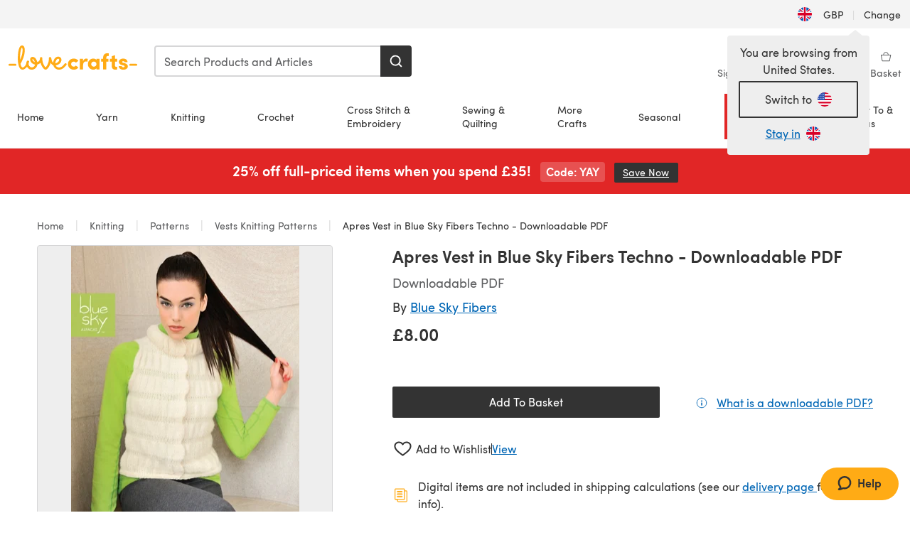

--- FILE ---
content_type: text/html; charset=utf-8
request_url: https://www.lovecrafts.com/en-gb/p/apres-vest-in-blue-sky-alpacas-techno-downloadable-pdf
body_size: 44835
content:
<!doctype html>
<html data-n-head-ssr dir="ltr" lang="en-GB" data-n-head="%7B%22dir%22:%7B%22ssr%22:%22ltr%22%7D,%22lang%22:%7B%22ssr%22:%22en-GB%22%7D%7D">
  <head >
    <title>Apres Vest in Blue Sky Fibers Techno - Downloadable PDF | LoveCrafts</title><meta data-n-head="ssr" charset="utf-8"><meta data-n-head="ssr" name="viewport" content="width=device-width, initial-scale=1"><meta data-n-head="ssr" name="format-detection" content="telephone=no"><meta data-n-head="ssr" rel="preload" as="font" type="font/woff2" href="https://cms.prod.lovecrafts.co/media/fonts/sofia_pro_regular.woff2" crossorigin="anonymous"><meta data-n-head="ssr" rel="preload" as="font" type="font/woff2" href="https://cms.prod.lovecrafts.co/media/fonts/sofia_pro_semi_bold.woff2" crossorigin="anonymous"><meta data-n-head="ssr" name="generator" content="Vue Storefront 2"><meta data-n-head="ssr" data-hid="description" name="description" content="Apres Vest in Blue Sky Fibers Techno - Downloadable PDF is a  Knitting pattern by Blue Sky Fibers, available as a Downloadable PDF and includes instructions in English. Discover more patterns by Blue Sky Fibers at LoveCrafts!"><meta data-n-head="ssr" data-hid="robots" name="robots" content="index,follow"><meta data-n-head="ssr" data-hid="og:image" name="og:image" content="https://isv.prod.lovecrafts.co/v1/images/3a195596c231677d34f8edec737d2fa7/56bb185b-d54b-48a8-a3d0-4fd76aa7bc75.jpeg/0/-/416x416"><link data-n-head="ssr" rel="icon" type="image/x-icon" href="/icons/favicon-lovecrafts.ico"><link data-n-head="ssr" rel="alternate" href="https://www.lovecrafts.com/en-au/p/apres-vest-in-blue-sky-alpacas-techno-downloadable-pdf" hreflang="en-au"><link data-n-head="ssr" rel="alternate" href="https://www.lovecrafts.com/en-au/p/apres-vest-in-blue-sky-alpacas-techno-downloadable-pdf" hreflang="en-nz"><link data-n-head="ssr" rel="alternate" href="https://www.lovecrafts.com/de-de/p/apres-vest-in-blue-sky-alpacas-techno-downloadable-pdf" hreflang="de"><link data-n-head="ssr" rel="alternate" href="https://www.lovecrafts.com/fr-fr/p/apres-vest-in-blue-sky-alpacas-techno-downloadable-pdf" hreflang="fr-fr"><link data-n-head="ssr" rel="alternate" href="https://www.lovecrafts.com/en-gb/p/apres-vest-in-blue-sky-alpacas-techno-downloadable-pdf" hreflang="en-gb"><link data-n-head="ssr" rel="alternate" href="https://www.lovecrafts.com/en-gb/p/apres-vest-in-blue-sky-alpacas-techno-downloadable-pdf" hreflang="x-default"><link data-n-head="ssr" rel="alternate" href="https://www.lovecrafts.com/en-us/p/apres-vest-in-blue-sky-alpacas-techno-downloadable-pdf" hreflang="en-us"><link data-n-head="ssr" rel="alternate" href="https://www.lovecrafts.com/en-us/p/apres-vest-in-blue-sky-alpacas-techno-downloadable-pdf" hreflang="en-ca"><link data-n-head="ssr" rel="canonical" href="https://www.lovecrafts.com/en-gb/p/apres-vest-in-blue-sky-alpacas-techno-downloadable-pdf"><link data-n-head="ssr" rel="preload" as="image" fetchpriority="high" href="https://isv.prod.lovecrafts.co/v1/images/3a195596c231677d34f8edec737d2fa7/56bb185b-d54b-48a8-a3d0-4fd76aa7bc75.jpeg/0/-/416x416" imagesrcset="https://isv.prod.lovecrafts.co/v1/images/3a195596c231677d34f8edec737d2fa7/56bb185b-d54b-48a8-a3d0-4fd76aa7bc75.jpeg/0/-/416x416 416w, https://isv.prod.lovecrafts.co/v1/images/5e8658de14c6cb42c7347b29279cb790/56bb185b-d54b-48a8-a3d0-4fd76aa7bc75.jpeg/0/-/832x832 832w, https://isv.prod.lovecrafts.co/v1/images/2dfbd22077a7801eea876c0338b0eb8b/56bb185b-d54b-48a8-a3d0-4fd76aa7bc75.jpeg/0/-/1000x1000 1000w" imagesizes="(max-width: 767px) calc(100vw - 32px), 416px"><script data-n-head="ssr" data-hid="consent">
    // Google
    
    window.dataLayer = window.dataLayer || [];
    function gtag() { dataLayer.push(arguments); }
    gtag('consent', 'default', {
      ad_storage: 'granted',
      analytics_storage: 'granted',
      functionality_storage: 'granted',
      personalization_storage: 'granted',
      security_storage: 'granted',
      ad_user_data: 'granted',
      ad_personalization: 'granted'
    });
    gtag('consent', 'default', {
      ad_storage: 'denied',
      analytics_storage: 'denied',
      functionality_storage: 'denied',
      personalization_storage: 'denied',
      security_storage: 'denied',
      ad_user_data: 'denied',
      ad_personalization: 'denied',
      region: ["AT", "BE", "BG", "HR", "CY", "CZ", "DK", "EE", "FI", "FR", "DE", "GR", "HU", "IE", "IT", "LV", "LT", "LU", "MT", "NL", "PL", "PT", "RO", "SK", "SI", "ES", "SE", "NO", "IS", "LI", "GB", "CH", "US-CA", "US-CO", "US-CT", "US-VA", "US-UT"]
    });

    
      // Microsoft
      window.bing4069688 = window.bing4069688 || [];
      window.bing4069688.push('consent', 'default', {
        ad_storage: 'denied'
      });
    
    </script><script data-n-head="ssr" data-hid="rudderlabs-clean">
      const rudderKeys = Object.keys(localStorage).filter(x => x.startsWith('rudder_'));
      if (rudderKeys.length > 21) {
        rudderKeys.forEach(x => localStorage.removeItem(x));
      }
    </script><script data-n-head="ssr" data-hid="rudderlabs">
      (function() {
        "use strict";

        window.RudderSnippetVersion = "3.0.60";
        var identifier = "rudderanalytics";
        if (!window[identifier]) {
          window[identifier] = [];
        }
        var rudderanalytics = window[identifier];
        if (Array.isArray(rudderanalytics)) {
          if (rudderanalytics.snippetExecuted === true && window.console && console.error) {
            console.error("RudderStack JavaScript SDK snippet included more than once.");
          } else {
            rudderanalytics.snippetExecuted = true;
            window.rudderAnalyticsBuildType = "legacy";
            var sdkBaseUrl = "https://events-sdk.prod.lovecrafts.co";
            var sdkVersion = "v3";
            var sdkFileName = "rsa.min.js";
            var scriptLoadingMode = "async";
            var methods = [ "setDefaultInstanceKey", "load", "ready", "page", "track", "identify", "alias", "group", "reset", "setAnonymousId", "startSession", "endSession", "consent" ];
            for (var i = 0; i < methods.length; i++) {
              var method = methods[i];
              rudderanalytics[method] = function(methodName) {
                return function() {
                  if (Array.isArray(window[identifier])) {
                    rudderanalytics.push([ methodName ].concat(Array.prototype.slice.call(arguments)));
                  } else {
                    var _methodName;
                    (_methodName = window[identifier][methodName]) === null || _methodName === undefined || _methodName.apply(window[identifier], arguments);
                  }
                };
              }(method);
            }
            try {
              new Function('class Test{field=()=>{};test({prop=[]}={}){return prop?(prop?.property??[...prop]):import("");}}');
              window.rudderAnalyticsBuildType = "modern";
            } catch (e) {}
            var head = document.head || document.getElementsByTagName("head")[0];
            var body = document.body || document.getElementsByTagName("body")[0];
            window.rudderAnalyticsAddScript = function(url, extraAttributeKey, extraAttributeVal) {
              var scriptTag = document.createElement("script");
              scriptTag.src = url;
              scriptTag.setAttribute("data-loader", "RS_JS_SDK");
              if (extraAttributeKey && extraAttributeVal) {
                scriptTag.setAttribute(extraAttributeKey, extraAttributeVal);
              }
              if (scriptLoadingMode === "async") {
                scriptTag.async = true;
              } else if (scriptLoadingMode === "defer") {
                scriptTag.defer = true;
              }
              if (head) {
                head.insertBefore(scriptTag, head.firstChild);
              } else {
                body.insertBefore(scriptTag, body.firstChild);
              }
            };
            window.rudderAnalyticsMount = function() {
              (function() {
                if (typeof globalThis === "undefined") {
                  var getGlobal = function getGlobal() {
                    if (typeof self !== "undefined") {
                      return self;
                    }
                    if (typeof window !== "undefined") {
                      return window;
                    }
                    return null;
                  };
                  var global = getGlobal();
                  if (global) {
                    Object.defineProperty(global, "globalThis", {
                      value: global,
                      configurable: true
                    });
                  }
                }
              })();
              window.rudderAnalyticsAddScript("".concat(sdkBaseUrl, "/").concat(sdkVersion, "/").concat(window.rudderAnalyticsBuildType, "/").concat(sdkFileName), "data-rsa-write-key", "2erkLjtKgPvvp2JvL9ZflCBVULL");
            };
            if (typeof Promise === "undefined" || typeof globalThis === "undefined") {
              window.rudderAnalyticsAddScript("https://polyfill-fastly.io/v3/polyfill.min.js?version=3.111.0&features=Symbol%2CPromise&callback=rudderAnalyticsMount");
            } else {
              window.rudderAnalyticsMount();
            }
          }
        }
      })();
    </script><script data-n-head="ssr" data-hid="cookieyes-event">
    document.addEventListener('cookieyes_banner_load', (eventData) => {
      const data = eventData.detail;

      const categories = Object.entries(data.categories).reduce((accumulator, [k, v]) => {
        accumulator[v ? 'allowedConsentIds' : 'deniedConsentIds'].push(k);
        return accumulator;
      }, {allowedConsentIds:[], deniedConsentIds:[]});

      const consentOptions={"consentManagement":{"enabled":true,"provider":"custom"}};

      if (data.activeLaw !== 'gdpr' || data.isUserActionCompleted) {
        
          window.bing4069688.push('consent', 'update', {
            ad_storage: data.categories.advertisement ? 'granted' : 'denied'
          });
        
        
        consentOptions.consentManagement = {...consentOptions.consentManagement, ...categories};
      } else {
        consentOptions.preConsent = {"enabled":true,"storage":{"strategy":"anonymousId"},"events":{"delivery":"buffer"}};
      }

      document.addEventListener('cookieyes_consent_update', (eventData) => {
        
          window.bing4069688.push('consent', 'update', {
            ad_storage: eventData.detail.accepted.includes('advertisement') ? 'granted' : 'denied'
          });
        

        rudderanalytics.consent({
          consentManagement: {
            allowedConsentIds: eventData.detail.accepted,
            deniedConsentIds: eventData.detail.rejected
          }
        });
      });

      window.rudderanalytics.load("2erkLjtKgPvvp2JvL9ZflCBVULL", "https://events.prod.lovecrafts.co", {
        configUrl: "https://events-api.prod.lovecrafts.co",
        ...consentOptions,
        externalAnonymousIdCookieName: 'ajs_anonymous_id',
        storage: {
          type: "localStorage"
        }
      });
    });
    </script><script data-n-head="ssr" data-hid="cookieyes" src="https://cdn-cookieyes.com/client_data/59860e8ef1dcbb12efcf6317/script.js" defer></script><script data-n-head="ssr" type="application/ld+json">{"@context":"https://schema.org","@graph":[{"@context":"https://schema.org","@id":"https://www.lovecrafts.com/en-gb/p/apres-vest-in-blue-sky-alpacas-techno-downloadable-pdf#breadcrumb","@type":"BreadcrumbList","itemListElement":[{"@type":"ListItem","position":1,"item":{"@id":"https://www.lovecrafts.com/en-gb","name":"Home"}},{"@type":"ListItem","position":2,"item":{"@id":"https://www.lovecrafts.com/en-gb/l/knitting","name":"Knitting"}},{"@type":"ListItem","position":3,"item":{"@id":"https://www.lovecrafts.com/en-gb/l/knitting/knitting-patterns","name":"Patterns"}},{"@type":"ListItem","position":4,"item":{"@id":"https://www.lovecrafts.com/en-gb/l/knitting/knitting-patterns/knitting-patterns-by-garment/vests-knitting-patterns","name":"Vests Knitting Patterns"}}]},{"@type":"ImageObject","@id":"https://www.lovecrafts.com/en-gb/p/apres-vest-in-blue-sky-alpacas-techno-downloadable-pdf#primaryimage","inLanguage":"en-GB","url":"https://isv.prod.lovecrafts.co/v1/images/2dfbd22077a7801eea876c0338b0eb8b/56bb185b-d54b-48a8-a3d0-4fd76aa7bc75.jpeg/0/-/1000x1000","contentUrl":"https://isv.prod.lovecrafts.co/v1/images/2dfbd22077a7801eea876c0338b0eb8b/56bb185b-d54b-48a8-a3d0-4fd76aa7bc75.jpeg/0/-/1000x1000","width":390,"height":390},{"@context":"https://schema.org","@type":"Product","mainEntityOfPage":{"@id":"https://www.lovecrafts.com/en-gb/p/apres-vest-in-blue-sky-alpacas-techno-downloadable-pdf#webpage"},"description":"","name":"Apres Vest in Blue Sky Fibers Techno - Downloadable PDF","image":{"@id":"https://isv.prod.lovecrafts.co/v1/images/2dfbd22077a7801eea876c0338b0eb8b/56bb185b-d54b-48a8-a3d0-4fd76aa7bc75.jpeg/0/-/1000x1000#primaryimage"},"offers":{"@type":"Offer","availability":"https://schema.org/InStock","price":"8","priceCurrency":"GBP"},"sku":"DBS006","brand":{"@type":"Brand","name":"Blue Sky Fibers"}}]}</script><link rel="preload" href="https://assets.prod.lovecrafts.co/_nuxt/a71037f.modern.js" as="script"><link rel="preload" href="https://assets.prod.lovecrafts.co/_nuxt/d989a86.modern.js" as="script"><link rel="preload" href="https://assets.prod.lovecrafts.co/_nuxt/css/53db6c0.css" as="style"><link rel="preload" href="https://assets.prod.lovecrafts.co/_nuxt/ef2b45d.modern.js" as="script"><link rel="preload" href="https://assets.prod.lovecrafts.co/_nuxt/css/1a132a2.css" as="style"><link rel="preload" href="https://assets.prod.lovecrafts.co/_nuxt/de2a539.modern.js" as="script"><link rel="stylesheet" href="https://assets.prod.lovecrafts.co/_nuxt/css/53db6c0.css"><link rel="stylesheet" href="https://assets.prod.lovecrafts.co/_nuxt/css/1a132a2.css">
  </head>
  <body class="lovecrafts" data-n-head="%7B%22class%22:%7B%22ssr%22:%22lovecrafts%22%7D%7D">
    <div data-server-rendered="true" id="__nuxt"><!----><div id="__layout"><div class="layout non-js" data-v-e1262b6a><a href="#main-content" class="visually-hidden" data-v-e1262b6a>Skip to main content</a> <div data-v-67432fbc data-v-e1262b6a><noscript data-v-67432fbc><div class="sf-notification noscript-warning color-warning" data-v-67432fbc><span role="none" class="sf-notification__icon sf-icon" style="--icon-size:24px;" data-v-67432fbc><svg width="24" height="24" viewBox="0 0 24 24" fill="none" xmlns="http://www.w3.org/2000/svg" role="none"><path stroke="var(--icon-color)" d="M12 21C16.9706 21 21 16.9706 21 12C21 7.02944 16.9706 3 12 3C7.02944 3 3 7.02944 3 12C3 16.9706 7.02944 21 12 21Z" stroke-width="1.25"></path><path fill="var(--icon-color)" d="M12 9.74999C11.3233 9.74999 10.7143 9.17856 10.7143 8.46427C10.7143 7.74999 11.3233 7.17856 12 7.17856C12.6767 7.17856 13.2857 7.74999 13.2857 8.46427C13.2857 9.17856 12.7444 9.74999 12 9.74999Z"></path><path fill="var(--icon-color)" d="M12.3214 11.3571H11.6786C11.3235 11.3571 11.0357 11.645 11.0357 12V16.5C11.0357 16.855 11.3235 17.1429 11.6786 17.1429H12.3214C12.6765 17.1429 12.9643 16.855 12.9643 16.5V12C12.9643 11.645 12.6765 11.3571 12.3214 11.3571Z"></path></svg></span> <div><div class="sf-notification__title smartphone-only display-none">
          
        </div> <strong data-v-67432fbc>JavaScript seems to be disabled in your browser.</strong> <p class="noscript-text" data-v-67432fbc>You must have JavaScript enabled in your browser to utilize the functionality of this website.</p> <a href="https://www.enable-javascript.com/en" rel="noopener noreferrer" target="_blank" data-v-67432fbc>Enable JavaScript
        </a></div> <button type="button" aria-label="Close notification" class="display-none sf-button--pure sf-notification__close sf-button"><span class="sf-icon color-white" style="--icon-color:;--icon-size:;"><svg viewBox="0 0 24 24" preserveAspectRatio="none" class="sf-icon-path"><defs><linearGradient id="linearGradient-11905087" x1="0" y1="0" x2="1" y2="0"><stop offset="1" stop-color="var(--icon-color)"></stop> <stop offset="0" stop-color="var(--icon-color-negative, var(--c-gray-variant))"></stop></linearGradient></defs> <path d="M21.261 2.22a.748.748 0 00-1.057 0l-8.464 8.463-8.463-8.464a.748.748 0 10-1.058 1.058l8.464 8.463-8.464 8.464a.748.748 0 101.058 1.057l8.463-8.463 8.464 8.463a.748.748 0 101.057-1.057l-8.463-8.464 8.463-8.463a.748.748 0 000-1.058z" fill="var(--icon-color)" style="height:100%;"></path></svg></span></button></div></noscript></div> <div class="sf-top-bar desktop-only" data-v-e1262b6a><div class="sf-top-bar__container"><div class="sf-top-bar__left"></div> <div class="sf-top-bar__center"></div> <div class="sf-top-bar__right"><div class="locale-container"><button type="button" data-cy="locale-select_change-langauge" class="container__lang container__lang--selected sf-button"><span class="country-img sf-icon"><img src="https://assets.prod.lovecrafts.co/_nuxt/assets/flags/GB.d6fa30.svg" alt="GB" loading="eager"></span> <span class="selected-country">
      GBP <span aria-hidden="true" class="divider">|</span>
      Change
    </span></button></div></div></div></div> <div id="layout" data-v-e1262b6a><div class="app-header" data-v-e1262b6a><div class="the-header-wrapper"><div class="the-header"><div active-sidebar="activeSidebar" class="sf-header"><div class="sf-header__wrapper"><header class="sf-header__header">​ <div class="sf-header__aside"></div> <div class="sf-header__actions"><div class="logo-container"><button aria-label="Open mobile menu" class="sf-header__hamburger smartphone-only"><span role="none" class="sf-header__icon sf-icon" style="--icon-size:25px;"><svg width="24" height="24" viewBox="0 0 24 24" fill="none" xmlns="http://www.w3.org/2000/svg" role="none"><path d="M3.75 4.5H20.25C20.7 4.5 21 4.8 21 5.25C21 5.7 20.7 6 20.25 6H3.75C3.3 6 3 5.7 3 5.25C3 4.8 3.3 4.5 3.75 4.5Z" fill="var(--icon-color)"></path><path d="M3.75 11.25H20.25C20.7 11.25 21 11.55 21 12C21 12.45 20.7 12.75 20.25 12.75H3.75C3.3 12.75 3 12.45 3 12C3 11.55 3.3 11.25 3.75 11.25Z" fill="var(--icon-color)"></path><path d="M3.75 18H20.25C20.7 18 21 18.3 21 18.75C21 19.2 20.7 19.5 20.25 19.5H3.75C3.3 19.5 3 19.2 3 18.75C3 18.3 3.3 18 3.75 18Z" fill="var(--icon-color)"></path></svg></span> <span class="sf-header__icon-label">Menu</span></button> <a href="/en-gb" class="sf-header__logo"><span class="sf-header__logo-image sf-icon"><svg xmlns="http://www.w3.org/2000/svg" width="181" height="34" role="img" viewBox="0 0 736.8 138.9" xml:space="preserve" id="lovecrafts-secondary" preserveAspectRatio="xMinYMin meet"><title>LoveCrafts</title><g fill="#FFAB15" style="fill:var(--custom-fill-color-0,#FFAB15);"><path d="M39.5 105.2H5.6c-3.1 0-5.6 2.5-5.6 5.6 0 3.1 2.5 5.6 5.6 5.6h33.9c3.1 0 5.6-2.5 5.6-5.6 0-3.1-2.5-5.6-5.6-5.6zM323.6 102.3c-1.4.6-2.5 2-3.5 3.3-.3.3-7.3 9.3-11.8 13.2-4.2 3.6-11.5 7.4-18.5 7.3-14.8-.2-19.6-11.7-19.6-11.7s15.7-2.9 25.2-13.7c8.3-9.4 8.6-19 6.4-25-2.7-7.3-9.6-12.1-17.7-12-11 .1-19.2 8.4-23.7 17.4-2.7 5.4-4.4 11.7-4.9 18.1-7.5-6.5-9.6-20.8-10.5-24.6-.8-3.7-1.4-5-2.4-6.1-1.6-1.8-4.1-2.4-5.9-2.1-6.8.8-6.2 7.7-6 11.9.1 1.4.1 2.8.1 4.1-.9 12.4-5.4 25.3-13.1 36.6-3.1 4.5-4.9 6-5.2 6-.4 0-2.6-1.5-5-4.8-7.1-9.8-11.9-22.4-13.5-34.5-.4-2.9-.5-5.8-.3-9.1.2-2.9.2-5.8-1.7-8-1.2-1.4-3.1-2.2-5-2.2-2.9 0-5.5 1.7-6.4 4.2-.3.5-.7 2.9-.8 4.3-.3 4.6-1.7 9.6-3.9 12.4-4.4 5.9-11.5 8-11.5 8s-2.5-15.7-14-25.3c-4.1-3.4-8.3-4.6-12.7-4.8-7.2-.2-15.7 5.9-13.8 17.8.6 3.9 2.3 8.2 4.9 12 7.5 11.1 19.4 13.7 23.1 14.3 0 1.4-1.4 6.8-5.8 11-2.7 2.6-7.4 5.3-13 5.3-4.6 0-8.6-2.3-11.3-5-3.4-3.2-6.2-8.4-6.9-12.3-.2-1.2-1.2-7.5 2-12.3 1.3-1.9 1.4-4.1.4-5.9-1.2-2.2-3.7-3.6-6.3-3.6-2.2 0-3.9 1.2-5.4 3-2 2.4-3.4 6-3.9 12.4-.7 9-12.5 24.4-21 24.1-6.8-.2-10.5-12.6-12.1-20.9 0 0 18.2-30.5 22.6-58.4C95.4 19.6 91 10 87.8 5.4 85.3 2 81.5-.1 77.3 0c-3.6.1-6.4 1.2-9.2 3.8-5.2 4.7-9.4 15.3-12.5 33.9-2 12.3-2.7 25.4-2.4 40.1.1 6.6.6 20.8 4.8 37 4.2 16 12.4 23.9 22.3 23.9 5.8 0 11.8-3.8 15.5-6.7 6.3-5 10.1-10.5 10.1-10.5s7 17 26.9 17.2c16.1.2 30.2-12.7 32.4-29.5v-.2l.2-.1c10.8-2.4 17.7-9.8 17.7-9.8s3.8 14.4 11.4 25c4.2 5.9 10.6 14.7 18 14.6 4.4 0 9.5-3.6 16.9-13.7 7.8-10.6 12.2-26.4 12.2-26.4s3.7 10.7 15.2 15.5c1.9 7 5.8 13.4 12 18 5.8 4.3 13.2 6.6 20.7 6.6 11.5 0 21.3-5.6 28.1-11.8 7.4-6.6 14-15.4 14.2-15.7 1.6-2.5.8-6.1-1.3-8-1.6-1.3-4.2-2.1-6.9-.9zM143.2 90.7c-6.5-6.3-6.7-9.7-6.6-10.5.2-1.8 1.6-2.1 2.1-2.1 2.1 0 4.7 4 6.1 6.1 3.4 4.7 5.8 11.2 5.8 11.2s-4-1.5-7.4-4.7zm-77.2-8s-.1-24.1 1.1-35.4c1.1-10 2.4-21.3 6.8-30.9.5-1.1 1.8-3.9 2.9-4 1-.1 1.9 2 2.5 4.7 2 8.9 1.1 19.2-1.7 32.8C74.3 64.9 66 82.7 66 82.7zm202.1 19.6s.1-8 3.6-15.1c2.8-5.7 5.9-9.2 9.7-10.5 2.9-1 5.8-.2 7.5 1.8 1.2 1.5 1.6 3.5 1.1 5.7-1.2 5.2-4.6 9-7.4 11.4-6.6 5.5-14.5 6.7-14.5 6.7zM373.5 75c10.9 0 20.7 4.7 26.6 13l-14.8 10.6c-2.5-3.9-7.1-6.2-11.8-6.2-7.7 0-15.2 5.5-15.2 14.3s7.5 14.7 15.2 14.7c4.7 0 9.3-2.2 11.8-6.2l14.8 10.5c-5.8 8.3-15.6 13.1-26.6 13.1-17.6 0-33.3-12.8-33.3-32.1 0-19.2 15.7-31.7 33.3-31.7zM426.6 137.6h-18.2V76.3h18.2v14.8c3.1-11.4 11-16.1 17.3-16.1 4.3 0 7.6.8 10.5 2.2l-3.3 16.4c-3.3-1.6-6.4-1.8-9.3-1.8-10.5 0-15.2 8.3-15.2 24.4v21.4zM503.4 130.6c-3.9 5.9-13.1 8.1-17.8 8.1-15.6 0-31.2-12.2-31.2-31.9s15.6-31.9 31.2-31.9c3.9 0 13.1 1.3 17.8 8.1v-6.8h18.1v61.2h-18.1v-6.8zm-14.8-9.2c7.5 0 14.8-5.4 14.8-14.6s-7.3-14.6-14.8-14.6c-7.6 0-15.3 5.8-15.3 14.6 0 8.9 7.7 14.6 15.3 14.6zM650.4 112.4c-18.4-5-18.5-14.3-18.4-19.9.1-9 11-17.4 23.9-17.4 12.2 0 25 5.4 25.2 20.3h-17.2c-.1-4.6-4.1-5.4-6.9-5.4-3.9 0-6.6 1.8-6.4 4.6.1 1.8 1.7 3.7 5.4 4.6l10.4 2.8c14.8 4.1 16.7 13.9 16.7 17.8 0 13-13.6 19.1-26.5 19.1-12.5 0-25.4-7.5-25.6-21.1h17c.1 3.5 4.1 7.1 9 7.1 4.1-.1 7.5-2 7.5-5.1 0-2.6-1.6-4.1-6-5.2l-8.1-2.2zM609.4 76.3V55.6L591 61.5v14.8h-11.1v16.1h11V118c0 6.4 1.9 11.6 5.7 15.3 3.8 3.7 9 5.6 15.6 5.6 4.1 0 7.7-.6 9.8-1.6v-15.7c-1.7.3-3.3.5-4.7.5-5.2 0-7.9-2.6-7.9-7.6v-22H622V76.3h-12.6zM565.7 44.4c-3.8 0-11.8.6-17.6 6.7-4.2 4.5-6.4 10.5-6.4 17.9v7.3h-11.5v16.1h11.5v45.2H560V92.4h12.3V76.3H560v-6.7c0-3.4.9-5.9 2.8-7.3 1.8-1.4 3.7-2.1 6.3-2.1 2.5 0 4.6.4 5.2.5V45.6c-1.7-.8-4.6-1.2-8.6-1.2zM731.2 105.2h-33.9c-3.1 0-5.6 2.5-5.6 5.6 0 3.1 2.5 5.6 5.6 5.6h33.9c3.1 0 5.6-2.5 5.6-5.6 0-3.1-2.5-5.6-5.6-5.6z"></path></g></svg></span></a> <a href="/en-gb/cart" class="smartphone-only lc-link--pure sf-header__cart"><span role="none" class="sf-header__icon sf-icon" style="--icon-size:25px;"><svg width="25" height="25" viewBox="0 0 25 25" fill="none" xmlns="http://www.w3.org/2000/svg" role="none"><path d="M16.7558 9.77767C16.3958 9.77767 16.1258 9.50767 16.1258 9.14767C16.1258 6.89767 14.5958 5.18767 12.6158 5.18767C10.5458 5.18767 9.10579 6.80767 9.10579 8.96767C9.10579 9.32767 8.83579 9.59767 8.47579 9.59767C8.11579 9.59767 7.93579 9.41767 7.93579 9.05767C7.93579 6.17767 9.91579 4.01767 12.6158 4.01767C15.2258 4.01767 17.2958 6.26767 17.2958 9.14767C17.2958 9.50767 17.1158 9.77767 16.7558 9.77767Z" fill="var(--icon-color)"></path><path d="M18.9157 20.2177H6.31572C6.04572 20.2177 5.77572 19.9477 5.68572 19.6777L3.61572 9.41767C3.61572 9.23767 3.61572 8.96767 3.70572 8.87767C3.79572 8.69767 3.97572 8.60767 4.15572 8.60767H20.9857C21.1657 8.60767 21.3457 8.69767 21.4357 8.87767C21.6157 9.05767 21.6157 9.23767 21.6157 9.41767L19.5457 19.6777C19.4557 19.9477 19.2757 20.2177 18.9157 20.2177ZM6.76572 18.9577H18.4657L20.2657 9.86767H4.96572L6.76572 18.9577Z" fill="var(--icon-color)"></path></svg></span> <div class="cart-badge-wrapper" style="display:none;"><span class="sf-badge--number cart-badge sf-badge">0</span></div> <span class="sf-header__icon-label">Basket</span></a> <form autocomplete="off" method="get" action="/en-gb/search" role="search" class="search-wrapper"><div class="sf-search-bar sf-header__search"><div data-testid="q" class="sf-input"><div class="sf-input__wrapper"><input id="q" name="q" type="search" role="combobox" aria-controls="search-autocomplete" aria-autocomplete="both" aria-haspopup="dialog" aria-expanded="false" placeholder="Search Products and Articles" aria-label="Search" value=""> <span class="sf-input__bar"></span> <label for="q" class="sf-input__label will-change display-none"></label> <!----></div> <div class="sf-input__error-message"><div class="display-none"></div></div></div> <div id="search-autocomplete" role="dialog" hidden="hidden" class="autocomplete"><div hidden="hidden" class="type-headers-wrapper"><ul class="type-headers"><li data-list="text-suggestions"><button type="button" class="sf-button sf-button--pure type-headers__tab-btn">
          Products<span class="count count--products"></span></button></li> <li data-list="articles"><button type="button" class="sf-button sf-button--pure type-headers__tab-btn">
          Articles<span class="count count--articles"></span></button></li></ul></div> <div hidden="hidden" data-list="recent-searches" class="suggestion-list text"><header><h4>Recent Searches</h4> <button type="button" aria-label="Recent Searches Clear" class="sf-button sf-button--text clear-all">
        Clear
      </button></header> <ul aria-label="Recent Searches"></ul></div> <div hidden="hidden" data-list="text-suggestions" class="suggestion-list text"><h4 aria-hidden="true" class="suggestion-list__title">
      Products <span class="count count--products"></span></h4> <ul aria-label="Products"></ul> <button type="submit" class="sf-button autocomplete__see-all">
      See all search results
    </button></div> <div hidden="hidden" data-list="articles" class="suggestion-list image"><h4 aria-hidden="true" class="suggestion-list__title">
      Articles <span class="count count--articles"></span></h4> <ul aria-label="Articles"></ul></div> <div hidden="hidden" aria-live="polite" class="no-results"><span>No matches found for '<strong></strong>'</span></div></div> <button type="submit" aria-label="Search" class="search-button sf-button"><span role="none" class="sf-icon" style="--icon-color:var(--c-white);--icon-size:20px;"><svg viewBox="0 0 24 24" preserveAspectRatio="none" role="none" class="sf-icon-path"><title></title> <!----> <path d="M21.668 20.108l-3.59-3.562c2.803-3.588 2.508-8.698-.713-11.917A8.948 8.948 0 0010.998 2c-2.41 0-4.671.934-6.368 2.629A8.937 8.937 0 002 10.992c0 2.408.934 4.669 2.63 6.364a8.948 8.948 0 006.368 2.628 8.893 8.893 0 005.532-1.916l3.565 3.612c.22.221.492.32.786.32.295 0 .566-.123.787-.32.443-.417.443-1.13 0-1.572zm-3.884-9.116a6.723 6.723 0 01-1.992 4.792 6.777 6.777 0 01-4.794 1.99 6.773 6.773 0 01-4.795-1.99 6.769 6.769 0 01-1.991-4.792c0-1.818.712-3.514 1.991-4.791a6.777 6.777 0 014.795-1.99c1.819 0 3.516.711 4.794 1.99a6.729 6.729 0 011.992 4.791z" fill="var(--icon-color)" style="height:100%;"></path></svg></span></button></div> <button type="reset" aria-label="Clear search" class="clear"><span role="none" class="sf-icon" style="--icon-size:14px;"><svg height="14" viewBox="0 0 14 14" width="14" xmlns="http://www.w3.org/2000/svg" role="none"><path d="m32 11v16m-8-8h16" fill="none" stroke="currentColor" stroke-linecap="round" stroke-linejoin="round" stroke-width="1.5" transform="matrix(.70710678 -.70710678 .70710678 .70710678 -29.062446 16.192388)"></path></svg></span></button></form></div> <div class="sf-header__icons"><a href="/en-gb/account" data-testid="accountIcon" class="lc-link--pure sf-header__action"><span role="none" class="sf-header__icon sf-icon" style="--icon-size:1.25rem;"><svg width="25" height="25" viewBox="0 0 25 25" fill="none" xmlns="http://www.w3.org/2000/svg" role="none"><g clip-path="url(#clip0)"><path d="M21.0051 20.5552C21.0051 15.9146 17.2083 12.1177 12.5676 12.1177C7.927 12.1177 4.13013 15.9146 4.13013 20.5552H21.0051Z" stroke="var(--icon-color)" stroke-width="1.25" stroke-miterlimit="10" stroke-linecap="round" stroke-linejoin="round"></path><path d="M12.5676 12.1177C14.8976 12.1177 16.7864 10.2289 16.7864 7.89893C16.7864 5.56897 14.8976 3.68018 12.5676 3.68018C10.2377 3.68018 8.34888 5.56897 8.34888 7.89893C8.34888 10.2289 10.2377 12.1177 12.5676 12.1177Z" stroke="var(--icon-color)" stroke-width="1.25" stroke-miterlimit="10" stroke-linecap="round" stroke-linejoin="round"></path></g><defs><clipPath id="clip0"><rect width="24" height="24" fill="white" transform="translate(0.567627 0.117676)"></rect></clipPath></defs></svg></span> <div class="notifications-badge-wrapper" style="display:none;"><span class="sf-badge--number notifications-badge sf-badge">
                
              </span></div> <span class="header-action-text">Sign in</span></a> <a href="/en-gb/account/wishlist" data-testid="wishlistIcon" class="lc-link--pure sf-header__action"><span role="none" class="sf-header__icon sf-icon" style="--icon-size:1.25rem;"><svg width="24" height="24" viewBox="0 0 24 24" fill="none" xmlns="http://www.w3.org/2000/svg" role="none"><path d="M15.8842 3C14.5579 3 12.9474 3.94737 12 5.17895C11.0526 3.94737 9.44211 3 8.11579 3C5.36842 3 3 5.46316 3 8.30526C3 13.8 11.0526 20.0526 12 20.0526C12.9474 20.0526 21 13.8 21 8.30526C21 5.46316 18.6316 3 15.8842 3Z" stroke="currentColor" stroke-width="1.25" stroke-linecap="round" stroke-linejoin="round"></path></svg></span> <span class="header-action-text">
              Wishlist
            </span></a> <a href="/en-gb/account/library" data-testid="libraryIcon" class="lc-link--pure sf-header__action"><span role="none" class="sf-header__icon sf-icon" style="--icon-size:1.25rem;"><svg width="25" height="25" viewBox="0 0 25 25" fill="none" xmlns="http://www.w3.org/2000/svg" role="none"><path fill-rule="evenodd" clip-rule="evenodd" d="M19.5383 5.88691H17.1088V4.15243C17.1088 3.58076 16.6466 3.11768 16.0767 3.11768H4.98704C4.42037 3.11768 3.95496 3.58433 3.95496 4.15674V17.3094C3.95496 17.8812 4.41897 18.3484 4.98704 18.3484H7.41649V20.0786C7.41649 20.6504 7.8805 21.1177 8.44858 21.1177H19.5383C20.1049 21.1177 20.5703 20.651 20.5703 20.0786V6.92597C20.5703 6.3542 20.1063 5.88691 19.5383 5.88691Z" stroke="var(--icon-color)" stroke-width="1.25"></path><path d="M5.73975 18.3484H16.0767C16.6432 18.3484 17.1088 17.8809 17.1088 17.3073C17.1088 16.9248 17.1088 13.128 17.1088 5.91681" stroke="var(--icon-color)" stroke-width="1.25"></path><path d="M7.07043 6.57922H13.9935V7.61768H7.07043V6.57922ZM7.07043 10.0408H13.9935V11.0792H7.07043V10.0408ZM7.07043 13.5023H13.9935V14.5408H7.07043V13.5023Z" fill="var(--icon-color)"></path></svg></span> <span class="header-action-text">My Library</span></a> <a href="/en-gb/cart" data-testid="cartIcon" class="lc-link--pure sf-header__action"><span role="none" class="sf-header__icon sf-icon" style="--icon-size:1.25rem;"><svg width="25" height="25" viewBox="0 0 25 25" fill="none" xmlns="http://www.w3.org/2000/svg" role="none"><path d="M16.7558 9.77767C16.3958 9.77767 16.1258 9.50767 16.1258 9.14767C16.1258 6.89767 14.5958 5.18767 12.6158 5.18767C10.5458 5.18767 9.10579 6.80767 9.10579 8.96767C9.10579 9.32767 8.83579 9.59767 8.47579 9.59767C8.11579 9.59767 7.93579 9.41767 7.93579 9.05767C7.93579 6.17767 9.91579 4.01767 12.6158 4.01767C15.2258 4.01767 17.2958 6.26767 17.2958 9.14767C17.2958 9.50767 17.1158 9.77767 16.7558 9.77767Z" fill="var(--icon-color)"></path><path d="M18.9157 20.2177H6.31572C6.04572 20.2177 5.77572 19.9477 5.68572 19.6777L3.61572 9.41767C3.61572 9.23767 3.61572 8.96767 3.70572 8.87767C3.79572 8.69767 3.97572 8.60767 4.15572 8.60767H20.9857C21.1657 8.60767 21.3457 8.69767 21.4357 8.87767C21.6157 9.05767 21.6157 9.23767 21.6157 9.41767L19.5457 19.6777C19.4557 19.9477 19.2757 20.2177 18.9157 20.2177ZM6.76572 18.9577H18.4657L20.2657 9.86767H4.96572L6.76572 18.9577Z" fill="var(--icon-color)"></path></svg></span> <div class="cart-badge-wrapper" style="display:none;"><span class="sf-badge--number cart-badge sf-badge">0</span></div> <span class="header-action-text">Basket</span></a></div> <nav class="sf-header__navigation"><div id="menu-backdrop"></div> <div class="nav-wrapper"><!----> <div data-target="Home" class="sf-header-navigation-item sale-none"><div class="sf-header-navigation-item__item"><a href="/en-gb/" class="sf-link sf-header-navigation-item__link lc-link--pure">Home</a></div></div><div data-target="Yarn" class="sf-header-navigation-item sale-none has-children"><div class="sf-header-navigation-item__item"><a href="/en-gb/l/yarns" class="sf-link sf-header-navigation-item__link lc-link--pure">Yarn</a></div></div><div data-target="Knitting" class="sf-header-navigation-item sale-none has-children"><div class="sf-header-navigation-item__item"><a href="/en-gb/l/knitting" class="sf-link sf-header-navigation-item__link lc-link--pure">Knitting</a></div></div><div data-target="Crochet" class="sf-header-navigation-item sale-none has-children"><div class="sf-header-navigation-item__item"><a href="/en-gb/l/crochet" class="sf-link sf-header-navigation-item__link lc-link--pure">Crochet</a></div></div><div data-target="Cross Stitch &amp; Embroidery" class="sf-header-navigation-item sale-none has-children"><div class="sf-header-navigation-item__item"><a href="/en-gb/l/cross-stitch-and-embroidery" class="sf-link sf-header-navigation-item__link lc-link--pure">Cross Stitch &amp; Embroidery</a></div></div><div data-target="Sewing &amp; Quilting" class="sf-header-navigation-item sale-none has-children"><div class="sf-header-navigation-item__item"><a href="/en-gb/l/sewing-and-quilting" class="sf-link sf-header-navigation-item__link lc-link--pure">Sewing &amp; Quilting</a></div></div><div data-target="More Crafts" class="sf-header-navigation-item sale-none has-children"><div class="sf-header-navigation-item__item"><a href="/en-gb/l/hobbies-and-crafts" class="sf-link sf-header-navigation-item__link lc-link--pure">More Crafts</a></div></div><div data-target="Seasonal" class="sf-header-navigation-item sale-none has-children"><div class="sf-header-navigation-item__item"><a href="/en-gb/c/article/spring-crafts" class="sf-link sf-header-navigation-item__link lc-link--pure">Seasonal</a></div></div><div data-target="Giant January Sale" class="sf-header-navigation-item sale-big has-children"><div class="sf-header-navigation-item__item"><a href="/en-gb/l/all-crafts-promotions/promotions/giant-january" class="sf-link sf-header-navigation-item__link lc-link--pure">Giant January Sale</a></div></div><div data-target="How To &amp; Ideas" class="sf-header-navigation-item sale-none has-children"><div class="sf-header-navigation-item__item"><a href="/en-gb/c/h/inspiration" class="sf-link sf-header-navigation-item__link lc-link--pure">How To &amp; Ideas</a></div></div></div> <div class="sf-mega-menu hide-mobile"><div class="sf-bar sf-mega-menu__bar"><div><button type="button" aria-label="back" class="sf-button--pure sf-bar__icon sf-button"><span class="sf-icon" style="--icon-color:;--icon-size:0.875rem;"><svg viewBox="0 0 24 24" preserveAspectRatio="none" class="sf-icon-path"><defs><linearGradient id="linearGradient-11905673" x1="0" y1="0" x2="1" y2="0"><stop offset="1" stop-color="var(--icon-color)"></stop> <stop offset="0" stop-color="var(--icon-color-negative, var(--c-gray-variant))"></stop></linearGradient></defs> <path d="M15.636 2L17 3.6 9.746 12 17 20.4 15.636 22 7 12z" fill="var(--icon-color)" style="height:100%;"></path></svg></span></button></div> <div><div class="sf-bar__title">Menu</div></div> <div><button type="button" aria-label="close" class="display-none sf-button--pure sf-bar__icon sf-button"><span class="sf-icon" style="--icon-color:;--icon-size:14px;"><svg viewBox="0 0 24 24" preserveAspectRatio="none" class="sf-icon-path"><defs><linearGradient id="linearGradient-11905674" x1="0" y1="0" x2="1" y2="0"><stop offset="1" stop-color="var(--icon-color)"></stop> <stop offset="0" stop-color="var(--icon-color-negative, var(--c-gray-variant))"></stop></linearGradient></defs> <path d="M21.261 2.22a.748.748 0 00-1.057 0l-8.464 8.463-8.463-8.464a.748.748 0 10-1.058 1.058l8.464 8.463-8.464 8.464a.748.748 0 101.058 1.057l8.463-8.463 8.464 8.463a.748.748 0 101.057-1.057l-8.463-8.464 8.463-8.463a.748.748 0 000-1.058z" fill="var(--icon-color)" style="height:100%;"></path></svg></span></button></div></div> <div class="sf-mega-menu__content"><div class="sf-mega-menu__menu"><div class="menu-item-level-1 sale-none"><div class="sf-mega-menu-column is-active"><a href="/en-gb/" data-label="Home" class="menu-link lc-link--pure sale-none" style="display:none;">
                  Home
                  <!----></a> <div class="sf-mega-menu-column__content"></div></div></div><div class="menu-item-level-1 sale-none"><div class="sf-mega-menu-column is-active"><a href="/en-gb/l/yarns" data-label="Yarn" class="menu-link lc-link--pure sale-none" style="display:none;">
                  Yarn
                  <span role="none" class="open-right sf-icon" style="--icon-color:var(--c-black);--icon-size:18px;"><svg viewBox="0 0 24 24" preserveAspectRatio="none" role="none" class="sf-icon-path"><title></title> <!----> <path d="M8.364 22L7 20.4l7.254-8.4L7 3.6 8.364 2 17 12z" fill="var(--icon-color)" style="height:100%;"></path></svg></span></a> <div class="sf-mega-menu-column__content"> <ul class="sf-list menu-content-level-1" style="display:none;"><li class="sf-list__item"><a href="/en-gb/l/yarns" class="menu-item-level-2 lc-link--pure no-child">
                    All Yarn
                    <!----></a> <ul class="sf-list"></ul></li><li class="sf-list__item"><a href="/en-gb/l/yarns?sort=newest" class="menu-item-level-2 lc-link--pure no-child">
                    NEW IN
                    <!----></a> <ul class="sf-list"></ul></li><li class="sf-list__item"><a href="/en-gb/l/yarns/multi-packs-and-kits" class="menu-item-level-2 lc-link--pure no-child">
                    SAVE WITH YARN PACKS
                    <!----></a> <ul class="sf-list"></ul></li><li class="sf-list__item"><a href="/en-gb/l/back-in-stock" class="menu-item-level-2 lc-link--pure no-child">
                    BACK IN STOCK
                    <!----></a> <ul class="sf-list"></ul></li><li class="sf-list__item"><a href="/en-gb/l/all-crafts-promotions/promotions/clearance-lovecrafts?filter-type.en-GB=Yarns" class="menu-item-level-2 lc-link--pure no-child">
                    YARN CLEARANCE
                    <!----></a> <ul class="sf-list"></ul></li><li class="sf-list__item"><a href="/en-gb/c/article/yarns-all-brands" class="menu-item-level-2 lc-link--pure">
                    Yarn Brands
                    <span role="none" class="open-right sf-icon" style="--icon-size:18px;"><svg viewBox="0 0 24 24" preserveAspectRatio="none" role="none" class="sf-icon-path"><title></title> <!----> <path d="M8.364 22L7 20.4l7.254-8.4L7 3.6 8.364 2 17 12z" fill="var(--icon-color)" style="height:100%;"></path></svg></span></a> <ul class="sf-list"><li class="sf-list__item menu-item-level-3"><a href="/en-gb/l/yarns/yarns-by-brand/king-cole-yarn" class="lc-link--pure">King Cole</a></li><li class="sf-list__item menu-item-level-3"><a href="/en-gb/l/yarns/yarns-by-brand/cascade-yarn" class="lc-link--pure">Cascade Yarns</a></li><li class="sf-list__item menu-item-level-3"><a href="/en-gb/l/yarns/yarns-by-brand/debbie-bliss-yarn" class="lc-link--pure">Debbie Bliss</a></li><li class="sf-list__item menu-item-level-3"><a href="/en-gb/l/yarns/yarns-by-brand/hayfield-yarn" class="lc-link--pure">Hayfield</a></li><li class="sf-list__item menu-item-level-3"><a href="/en-gb/l/yarns/yarns-by-brand/malabrigo-yarn" class="lc-link--pure">Malabrigo</a></li><li class="sf-list__item menu-item-level-3"><a href="/en-gb/l/yarns/yarns-by-brand/millamia-yarn" class="lc-link--pure">MillaMia</a></li><li class="sf-list__item menu-item-level-3"><a href="/en-gb/l/yarns/yarns-by-brand/paintbox-yarns-yarn" class="lc-link--pure">Paintbox Yarns</a></li><li class="sf-list__item menu-item-level-3"><a href="/en-gb/l/yarns/yarns-by-brand/rowan-yarn" class="lc-link--pure">Rowan</a></li><li class="sf-list__item menu-item-level-3"><a href="/en-gb/l/yarns/yarns-by-brand/scheepjes-yarns" class="lc-link--pure">Scheepjes</a></li><li class="sf-list__item menu-item-level-3"><a href="/en-gb/l/yarns/yarns-by-brand/sirdar-yarn" class="lc-link--pure">Sirdar</a></li><li class="sf-list__item menu-item-level-3"><a href="/en-gb/l/yarns/yarns-by-brand/stylecraft-yarn" class="lc-link--pure">Stylecraft</a></li><li class="sf-list__item menu-item-level-3"><a href="/en-gb/l/yarns/yarns-by-brand/valley-yarns" class="lc-link--pure">Valley Yarns</a></li><li class="sf-list__item menu-item-level-3"><a href="/en-gb/c/article/yarns-all-brands" class="lc-link--pure">All Yarn Brands</a></li></ul></li><li class="sf-list__item"><a href="/en-gb/l/yarns" class="menu-item-level-2 lc-link--pure">
                    Yarn By Weight
                    <span role="none" class="open-right sf-icon" style="--icon-size:18px;"><svg viewBox="0 0 24 24" preserveAspectRatio="none" role="none" class="sf-icon-path"><title></title> <!----> <path d="M8.364 22L7 20.4l7.254-8.4L7 3.6 8.364 2 17 12z" fill="var(--icon-color)" style="height:100%;"></path></svg></span></a> <ul class="sf-list"><li class="sf-list__item menu-item-level-3"><a href="/en-gb/l/yarns/yarns-by-weight/4-ply-yarn" class="lc-link--pure">4-Ply Yarn</a></li><li class="sf-list__item menu-item-level-3"><a href="/en-gb/l/yarns/yarns-by-weight/sport-yarn" class="lc-link--pure">Sport Weight Yarn</a></li><li class="sf-list__item menu-item-level-3"><a href="/en-gb/l/yarns/yarns-by-weight/dk-yarn" class="lc-link--pure">DK Yarn</a></li><li class="sf-list__item menu-item-level-3"><a href="/en-gb/l/yarns/yarns-by-weight/aran-yarn" class="lc-link--pure">Aran &amp; Worsted Yarn</a></li><li class="sf-list__item menu-item-level-3"><a href="/en-gb/l/yarns/yarns-by-weight/chunky-yarn" class="lc-link--pure">Chunky Yarn</a></li><li class="sf-list__item menu-item-level-3"><a href="/en-gb/l/yarns/yarns-by-weight/super-chunky-yarn" class="lc-link--pure">Super Chunky Yarn</a></li><li class="sf-list__item menu-item-level-3"><a href="/en-gb/l/yarns/popular-yarns/baby-yarn" class="lc-link--pure">Baby Yarn</a></li><li class="sf-list__item menu-item-level-3"><a href="/en-gb/l/yarns" class="lc-link--pure">All Yarn Weights</a></li></ul></li><li class="sf-list__item"><a href="/en-gb/c/article/yarn-buying-guide" class="menu-item-level-2 lc-link--pure">
                    Yarn By Fibre
                    <span role="none" class="open-right sf-icon" style="--icon-size:18px;"><svg viewBox="0 0 24 24" preserveAspectRatio="none" role="none" class="sf-icon-path"><title></title> <!----> <path d="M8.364 22L7 20.4l7.254-8.4L7 3.6 8.364 2 17 12z" fill="var(--icon-color)" style="height:100%;"></path></svg></span></a> <ul class="sf-list"><li class="sf-list__item menu-item-level-3"><a href="/en-gb/l/yarns/yarns-by-fibre/acrylic-yarn" class="lc-link--pure">Acrylic Yarn</a></li><li class="sf-list__item menu-item-level-3"><a href="/en-gb/l/yarns/yarns-by-fibre/alpaca-yarn" class="lc-link--pure">Alpaca Yarn</a></li><li class="sf-list__item menu-item-level-3"><a href="/en-gb/l/yarns/yarns-by-fibre/bamboo-yarn" class="lc-link--pure">Bamboo Yarn</a></li><li class="sf-list__item menu-item-level-3"><a href="/en-gb/l/yarns/yarns-by-fibre/cashmere-yarn" class="lc-link--pure">Cashmere Yarn</a></li><li class="sf-list__item menu-item-level-3"><a href="/en-gb/l/yarns/yarns-by-fibre/cotton-yarn" class="lc-link--pure">Cotton Yarn</a></li><li class="sf-list__item menu-item-level-3"><a href="/en-gb/l/yarns/yarns-by-fibre/mohair-yarn" class="lc-link--pure">Mohair Yarn</a></li><li class="sf-list__item menu-item-level-3"><a href="/en-gb/l/yarns/yarns-by-fibre/silk-yarn" class="lc-link--pure">Silk Yarn</a></li><li class="sf-list__item menu-item-level-3"><a href="/en-gb/l/yarns/yarns-by-fibre/wool-yarn" class="lc-link--pure">Wool Yarn</a></li><li class="sf-list__item menu-item-level-3"><a href="/en-gb/c/article/yarn-buying-guide" class="lc-link--pure">All Yarn Fibres</a></li></ul></li><li class="sf-list__item"><a href="/en-gb/l/yarns" class="menu-item-level-2 lc-link--pure">
                    Popular
                    <span role="none" class="open-right sf-icon" style="--icon-size:18px;"><svg viewBox="0 0 24 24" preserveAspectRatio="none" role="none" class="sf-icon-path"><title></title> <!----> <path d="M8.364 22L7 20.4l7.254-8.4L7 3.6 8.364 2 17 12z" fill="var(--icon-color)" style="height:100%;"></path></svg></span></a> <ul class="sf-list"><li class="sf-list__item menu-item-level-3"><a href="/en-gb/l/yarns/popular-yarns/chenille-yarn" class="lc-link--pure">Chenille Yarn</a></li><li class="sf-list__item menu-item-level-3"><a href="/en-gb/l/yarns/popular-yarns/hand-dyed-yarns" class="lc-link--pure">Hand-Dyed Yarn</a></li><li class="sf-list__item menu-item-level-3"><a href="/en-gb/l/hobbies-and-crafts/macrame/fils-et-kits-macrame/macrame-yarn" class="lc-link--pure">Macramé Yarn</a></li><li class="sf-list__item menu-item-level-3"><a href="/en-gb/l/yarns/popular-yarns/eco-yarns" class="lc-link--pure">Recycled Yarn</a></li><li class="sf-list__item menu-item-level-3"><a href="/en-gb/l/yarns/yarns-by-brand/rico-yarn" class="lc-link--pure">Rico Yarn</a></li><li class="sf-list__item menu-item-level-3"><a href="/en-gb/search?q=sock%20yarn" class="lc-link--pure">Sock Yarn</a></li><li class="sf-list__item menu-item-level-3"><a href="/en-gb/l/yarns/popular-yarns/trendy-yarns" class="lc-link--pure">Trendy Yarns</a></li><li class="sf-list__item menu-item-level-3"><a href="/en-gb/l/yarns/popular-yarns/tweed-yarn" class="lc-link--pure">Tweed Yarn</a></li><li class="sf-list__item menu-item-level-3"><a href="/en-gb/l/yarns/popular-yarns/cheap-value-yarns" class="lc-link--pure">Value Yarn</a></li><li class="sf-list__item menu-item-level-3"><a href="/en-gb/l/yarns/yarns-by-colour/multi-coloured-yarn" class="lc-link--pure">Variegated Yarn</a></li><li class="sf-list__item menu-item-level-3"><a href="/en-gb/l/yarns" class="lc-link--pure">All Popular Yarn</a></li></ul></li></ul></div></div></div><div class="menu-item-level-1 sale-none"><div class="sf-mega-menu-column is-active"><a href="/en-gb/l/knitting" data-label="Knitting" class="menu-link lc-link--pure sale-none" style="display:none;">
                  Knitting
                  <span role="none" class="open-right sf-icon" style="--icon-color:var(--c-black);--icon-size:18px;"><svg viewBox="0 0 24 24" preserveAspectRatio="none" role="none" class="sf-icon-path"><title></title> <!----> <path d="M8.364 22L7 20.4l7.254-8.4L7 3.6 8.364 2 17 12z" fill="var(--icon-color)" style="height:100%;"></path></svg></span></a> <div class="sf-mega-menu-column__content"> <ul class="sf-list menu-content-level-1" style="display:none;"><li class="sf-list__item"><a href="/en-gb/l/knitting" class="menu-item-level-2 lc-link--pure no-child">
                    All Knitting
                    <!----></a> <ul class="sf-list"></ul></li><li class="sf-list__item"><a href="/en-gb/l/knitting/new" class="menu-item-level-2 lc-link--pure no-child">
                    New In
                    <!----></a> <ul class="sf-list"></ul></li><li class="sf-list__item"><a href="/en-gb/l/back-in-stock?filter-craft.en-GB=Knitting&amp;filter-craft.en-GB=Crochet&amp;intlink271022kcww" class="menu-item-level-2 lc-link--pure no-child">
                    Back In Stock
                    <!----></a> <ul class="sf-list"></ul></li><li class="sf-list__item"><a href="/en-gb/l/all-crafts-promotions/promotions/clearance-lovecrafts?filter-craft.en-GB=Knitting" class="menu-item-level-2 lc-link--pure no-child">
                    KNITTING CLEARANCE
                    <!----></a> <ul class="sf-list"></ul></li><li class="sf-list__item"><a href="/en-gb/l/knitting" class="menu-item-level-2 lc-link--pure">
                    Popular
                    <span role="none" class="open-right sf-icon" style="--icon-size:18px;"><svg viewBox="0 0 24 24" preserveAspectRatio="none" role="none" class="sf-icon-path"><title></title> <!----> <path d="M8.364 22L7 20.4l7.254-8.4L7 3.6 8.364 2 17 12z" fill="var(--icon-color)" style="height:100%;"></path></svg></span></a> <ul class="sf-list"><li class="sf-list__item menu-item-level-3"><a href="/en-gb/l/yarns/multi-packs-and-kits/kits/knitting-kits" class="lc-link--pure">Knitting Kits</a></li><li class="sf-list__item menu-item-level-3"><a href="/en-gb/l/knitting/knitting-patterns/knitting-patterns-by-garment/oversized-knitwear" class="lc-link--pure">Oversized Knitwear</a></li><li class="sf-list__item menu-item-level-3"><a href="/en-gb/l/knitting/knitting-patterns/knitting-patterns-by-garment/vests-knitting-patterns" class="lc-link--pure">Vests Knitting Patterns</a></li></ul></li><li class="sf-list__item"><a href="/en-gb/l/knitting/knitting-patterns/free-knitting-patterns/all-free-knitting-patterns" class="menu-item-level-2 lc-link--pure">
                    Free Knitting Patterns
                    <span role="none" class="open-right sf-icon" style="--icon-size:18px;"><svg viewBox="0 0 24 24" preserveAspectRatio="none" role="none" class="sf-icon-path"><title></title> <!----> <path d="M8.364 22L7 20.4l7.254-8.4L7 3.6 8.364 2 17 12z" fill="var(--icon-color)" style="height:100%;"></path></svg></span></a> <ul class="sf-list"><li class="sf-list__item menu-item-level-3"><a href="/en-gb/l/knitting/knitting-patterns/free-knitting-patterns/free-hat-knitting-patterns" class="lc-link--pure">Free Knit Hat Patterns</a></li><li class="sf-list__item menu-item-level-3"><a href="/en-gb/l/knitting/knitting-patterns/free-knitting-patterns/free-scarf-knitting-patterns" class="lc-link--pure">Free Scarf Knitting Patterns</a></li><li class="sf-list__item menu-item-level-3"><a href="/en-gb/l/knitting/knitting-patterns/free-knitting-patterns/free-baby-knitting-patterns" class="lc-link--pure">Free Baby Knitting Patterns</a></li><li class="sf-list__item menu-item-level-3"><a href="/en-gb/l/knitting/knitting-patterns/free-knitting-patterns/free-sock-knitting-patterns" class="lc-link--pure">Free Sock Knitting Patterns</a></li><li class="sf-list__item menu-item-level-3"><a href="/en-gb/l/knitting/knitting-patterns/free-knitting-patterns/free-shawl-knitting-patterns" class="lc-link--pure">Free Shawl Knitting Patterns</a></li><li class="sf-list__item menu-item-level-3"><a href="/en-gb/l/knitting/knitting-patterns/free-knitting-patterns/free-cardigan-patterns" class="lc-link--pure">Free Cardigan Knitting Patterns</a></li><li class="sf-list__item menu-item-level-3"><a href="/en-gb/l/knitting/knitting-patterns/free-knitting-patterns/free-sweaters-and-jumpers-patterns" class="lc-link--pure">Free Jumper Knitting Patterns</a></li><li class="sf-list__item menu-item-level-3"><a href="/en-gb/l/knitting/knitting-patterns/free-knitting-patterns/free-beginner-patterns" class="lc-link--pure">Free Beginner Knitting Patterns</a></li><li class="sf-list__item menu-item-level-3"><a href="/en-gb/l/knitting/knitting-patterns/free-knitting-patterns" class="lc-link--pure">All Free Knitting Patterns</a></li></ul></li><li class="sf-list__item"><a href="/en-gb/l/knitting/knitting-patterns" class="menu-item-level-2 lc-link--pure">
                    All Knitting Patterns
                    <span role="none" class="open-right sf-icon" style="--icon-size:18px;"><svg viewBox="0 0 24 24" preserveAspectRatio="none" role="none" class="sf-icon-path"><title></title> <!----> <path d="M8.364 22L7 20.4l7.254-8.4L7 3.6 8.364 2 17 12z" fill="var(--icon-color)" style="height:100%;"></path></svg></span></a> <ul class="sf-list"><li class="sf-list__item menu-item-level-3"><a href="/en-gb/l/knitting/knitting-patterns/knitting-patterns-for/beginner-knitting-patterns" class="lc-link--pure">Beginner Knitting Patterns</a></li><li class="sf-list__item menu-item-level-3"><a href="/en-gb/l/knitting/knitting-patterns/knitting-patterns-by-garment/knitting-patterns-for-toys" class="lc-link--pure">Toy Knitting Patterns</a></li><li class="sf-list__item menu-item-level-3"><a href="/en-gb/l/knitting/knitting-patterns/knitting-patterns-by-garment/jumper-knitting-patterns" class="lc-link--pure">Jumper Knitting Patterns</a></li><li class="sf-list__item menu-item-level-3"><a href="/en-gb/l/knitting/knitting-patterns/knitting-patterns-by-garment/scarf-knitting-patterns" class="lc-link--pure">Scarf Knitting Patterns</a></li><li class="sf-list__item menu-item-level-3"><a href="/en-gb/l/knitting/knitting-patterns/knitting-patterns-by-garment/socks-knitting-patterns" class="lc-link--pure">Sock Knitting Patterns</a></li><li class="sf-list__item menu-item-level-3"><a href="/en-gb/l/knitting/knitting-patterns/knitting-patterns-by-garment/hat-knitting-patterns" class="lc-link--pure">Hat Knitting Patterns</a></li><li class="sf-list__item menu-item-level-3"><a href="/en-gb/l/knitting/knitting-patterns/knitting-patterns-for/childrens-knitting-patterns" class="lc-link--pure">Children's Knitting Patterns</a></li><li class="sf-list__item menu-item-level-3"><a href="/en-gb/l/knitting/knitting-patterns/knitting-patterns-by-garment/animal-knitting-patterns" class="lc-link--pure">Animal Knitting Patterns</a></li><li class="sf-list__item menu-item-level-3"><a href="/en-gb/l/knitting/knitting-patterns/independent-designers" class="lc-link--pure">Independent Designer Patterns</a></li><li class="sf-list__item menu-item-level-3"><a href="/en-gb/l/knitting/knitting-patterns/knitting-books" class="lc-link--pure">Knitting Books</a></li><li class="sf-list__item menu-item-level-3"><a href="/en-gb/l/knitting/knitting-patterns" class="lc-link--pure">All Knitting Patterns</a></li></ul></li><li class="sf-list__item"><a href="/en-gb/l/knitting/knitting-supplies-link" class="menu-item-level-2 lc-link--pure">
                    Needles &amp; Supplies
                    <span role="none" class="open-right sf-icon" style="--icon-size:18px;"><svg viewBox="0 0 24 24" preserveAspectRatio="none" role="none" class="sf-icon-path"><title></title> <!----> <path d="M8.364 22L7 20.4l7.254-8.4L7 3.6 8.364 2 17 12z" fill="var(--icon-color)" style="height:100%;"></path></svg></span></a> <ul class="sf-list"><li class="sf-list__item menu-item-level-3"><a href="/en-gb/l/knitting/knitting-supplies-link/knitting-needles" class="lc-link--pure">Knitting Needles</a></li><li class="sf-list__item menu-item-level-3"><a href="/en-gb/l/knitting/knitting-supplies-link/knitting-needles/circular-knitting-needles" class="lc-link--pure">Circular Knitting Needles</a></li><li class="sf-list__item menu-item-level-3"><a href="/en-gb/l/knitting/knitting-supplies-link/knitting-accessories" class="lc-link--pure">Knitting Accessories</a></li><li class="sf-list__item menu-item-level-3"><a href="/en-gb/l/knitting/knitting-supplies-link/knitting-accessories/knitting-cases" class="lc-link--pure">Knitting Bags &amp; Cases</a></li><li class="sf-list__item menu-item-level-3"><a href="/en-gb/l/knitting/knitting-supplies-link/knitting-needles/double-point-knitting-needles" class="lc-link--pure">Double Pointed Needles</a></li><li class="sf-list__item menu-item-level-3"><a href="/en-gb/l/knitting/knitting-supplies-link" class="lc-link--pure">All Supplies</a></li></ul></li><li class="sf-list__item"><a href="/en-gb/c/h/inspiration/knitting" class="menu-item-level-2 lc-link--pure">
                    How To &amp; Ideas
                    <span role="none" class="open-right sf-icon" style="--icon-size:18px;"><svg viewBox="0 0 24 24" preserveAspectRatio="none" role="none" class="sf-icon-path"><title></title> <!----> <path d="M8.364 22L7 20.4l7.254-8.4L7 3.6 8.364 2 17 12z" fill="var(--icon-color)" style="height:100%;"></path></svg></span></a> <ul class="sf-list"><li class="sf-list__item menu-item-level-3"><a href="/en-gb/c/article/how-to-knit-step-by-step" class="lc-link--pure">How To Knit</a></li><li class="sf-list__item menu-item-level-3"><a href="/en-gb/c/article/a-guide-to-knitting-stitches" class="lc-link--pure">Knitting Stitches Guide</a></li><li class="sf-list__item menu-item-level-3"><a href="/en-gb/c/article/knitting-needle-conversion-chart" class="lc-link--pure">Needle Conversion Chart</a></li><li class="sf-list__item menu-item-level-3"><a href="/en-gb/c/article/how-to-knit-stranded-fair-isle" class="lc-link--pure">How To Knit Fair Isle</a></li><li class="sf-list__item menu-item-level-3"><a href="/en-gb/c/article/sock-knitting" class="lc-link--pure">How To Knit Socks</a></li></ul></li><li class="sf-list__item"><a href="/en-gb/c/h/knitting-projects-community" class="menu-item-level-2 lc-link--pure">
                    Community
                    <span role="none" class="open-right sf-icon" style="--icon-size:18px;"><svg viewBox="0 0 24 24" preserveAspectRatio="none" role="none" class="sf-icon-path"><title></title> <!----> <path d="M8.364 22L7 20.4l7.254-8.4L7 3.6 8.364 2 17 12z" fill="var(--icon-color)" style="height:100%;"></path></svg></span></a> <ul class="sf-list"><li class="sf-list__item menu-item-level-3"><a href="/en-gb/c/h/knitting-projects-community" class="lc-link--pure">Featured Knitting Projects</a></li><li class="sf-list__item menu-item-level-3"><a href="/en-gb/projects?craft=Knitting" class="lc-link--pure">All Knitting Projects</a></li></ul></li></ul></div></div></div><div class="menu-item-level-1 sale-none"><div class="sf-mega-menu-column is-active"><a href="/en-gb/l/crochet" data-label="Crochet" class="menu-link lc-link--pure sale-none" style="display:none;">
                  Crochet
                  <span role="none" class="open-right sf-icon" style="--icon-color:var(--c-black);--icon-size:18px;"><svg viewBox="0 0 24 24" preserveAspectRatio="none" role="none" class="sf-icon-path"><title></title> <!----> <path d="M8.364 22L7 20.4l7.254-8.4L7 3.6 8.364 2 17 12z" fill="var(--icon-color)" style="height:100%;"></path></svg></span></a> <div class="sf-mega-menu-column__content"> <ul class="sf-list menu-content-level-1" style="display:none;"><li class="sf-list__item"><a href="/en-gb/l/crochet" class="menu-item-level-2 lc-link--pure no-child">
                    All Crochet
                    <!----></a> <ul class="sf-list"></ul></li><li class="sf-list__item"><a href="/en-gb/l/crochet/new-in-store" class="menu-item-level-2 lc-link--pure no-child">
                    New In
                    <!----></a> <ul class="sf-list"></ul></li><li class="sf-list__item"><a href="/en-gb/l/back-in-stock?filter-craft.en-GB=Knitting&amp;filter-craft.en-GB=Crochet&amp;intlink271022kcww" class="menu-item-level-2 lc-link--pure no-child">
                    Back In Stock
                    <!----></a> <ul class="sf-list"></ul></li><li class="sf-list__item"><a href="/en-gb/l/all-crafts-promotions/promotions/clearance-lovecrafts?filter-craft.en-GB=Crochet" class="menu-item-level-2 lc-link--pure no-child">
                    CROCHET CLEARANCE
                    <!----></a> <ul class="sf-list"></ul></li><li class="sf-list__item"><a href="/en-gb/l/crochet" class="menu-item-level-2 lc-link--pure">
                    Popular
                    <span role="none" class="open-right sf-icon" style="--icon-size:18px;"><svg viewBox="0 0 24 24" preserveAspectRatio="none" role="none" class="sf-icon-path"><title></title> <!----> <path d="M8.364 22L7 20.4l7.254-8.4L7 3.6 8.364 2 17 12z" fill="var(--icon-color)" style="height:100%;"></path></svg></span></a> <ul class="sf-list"><li class="sf-list__item menu-item-level-3"><a href="/en-gb/l/yarns/multi-packs-and-kits/kits/crochet-kits" class="lc-link--pure">Crochet Kits</a></li><li class="sf-list__item menu-item-level-3"><a href="/en-gb/l/crochet/crochet-patterns/crochet-patterns-by-project/toys-crochet-patterns" class="lc-link--pure">Crochet Toy Patterns</a></li><li class="sf-list__item menu-item-level-3"><a href="/en-gb/c/article/temperature-blanket-climate-blanket" class="lc-link--pure">Temperature Blankets</a></li></ul></li><li class="sf-list__item"><a href="/en-gb/l/crochet/crochet-patterns/free-crochet-patterns/all-free-crochet-patterns" class="menu-item-level-2 lc-link--pure">
                    Free Crochet Patterns
                    <span role="none" class="open-right sf-icon" style="--icon-size:18px;"><svg viewBox="0 0 24 24" preserveAspectRatio="none" role="none" class="sf-icon-path"><title></title> <!----> <path d="M8.364 22L7 20.4l7.254-8.4L7 3.6 8.364 2 17 12z" fill="var(--icon-color)" style="height:100%;"></path></svg></span></a> <ul class="sf-list"><li class="sf-list__item menu-item-level-3"><a href="/en-gb/l/crochet/crochet-patterns/crochet-patterns-by-recipient/beginner-crochet-patterns" class="lc-link--pure">Beginner Crochet Patterns</a></li><li class="sf-list__item menu-item-level-3"><a href="/en-gb/l/crochet/crochet-patterns/free-crochet-patterns/free-baby-blanket-crochet-patterns" class="lc-link--pure">Free Crochet Baby Patterns</a></li><li class="sf-list__item menu-item-level-3"><a href="/en-gb/l/crochet/crochet-patterns/free-crochet-patterns/free-blankets-and-throws-crochet-patterns" class="lc-link--pure">Free Crochet Blanket Patterns</a></li><li class="sf-list__item menu-item-level-3"><a href="/en-gb/l/crochet/crochet-patterns/free-crochet-patterns/free-crochet-cardigan-patterns" class="lc-link--pure">Free Crochet Cardigan Patterns</a></li><li class="sf-list__item menu-item-level-3"><a href="/en-gb/l/crochet/crochet-patterns/free-crochet-patterns/free-hats-crochet-patterns" class="lc-link--pure">Free Crochet Hat Patterns</a></li><li class="sf-list__item menu-item-level-3"><a href="/en-gb/l/crochet/crochet-patterns/crochet-patterns-by-project/scarves-and-shawls-crochet-patterns" class="lc-link--pure">Free Crochet Scarf Patterns</a></li><li class="sf-list__item menu-item-level-3"><a href="/en-gb/l/crochet/crochet-patterns/free-crochet-patterns/free-shawls-crochet-patterns" class="lc-link--pure">Free Crochet Shawl Patterns</a></li><li class="sf-list__item menu-item-level-3"><a href="/en-gb/l/crochet/crochet-patterns/free-crochet-patterns/free-crochet-patterns-for-beginners" class="lc-link--pure">Free Beginner Crochet Patterns</a></li><li class="sf-list__item menu-item-level-3"><a href="/en-gb/l/crochet/crochet-patterns/free-crochet-patterns/all-free-crochet-patterns" class="lc-link--pure">All Free Crochet Patterns</a></li></ul></li><li class="sf-list__item"><a href="/en-gb/l/crochet/crochet-patterns/all-crochet-patterns" class="menu-item-level-2 lc-link--pure">
                    All Crochet Patterns
                    <span role="none" class="open-right sf-icon" style="--icon-size:18px;"><svg viewBox="0 0 24 24" preserveAspectRatio="none" role="none" class="sf-icon-path"><title></title> <!----> <path d="M8.364 22L7 20.4l7.254-8.4L7 3.6 8.364 2 17 12z" fill="var(--icon-color)" style="height:100%;"></path></svg></span></a> <ul class="sf-list"><li class="sf-list__item menu-item-level-3"><a href="/en-gb/l/crochet/crochet-patterns/crochet-patterns-by-recipient/beginner-crochet-patterns" class="lc-link--pure">Beginner Crochet Patterns</a></li><li class="sf-list__item menu-item-level-3"><a href="/en-gb/l/crochet/crochet-patterns/crochet-patterns-by-project/blankets-crochet-patterns" class="lc-link--pure">Crochet Blanket Patterns</a></li><li class="sf-list__item menu-item-level-3"><a href="/en-gb/l/crochet/crochet-patterns/crochet-patterns-by-project/blankets-crochet-patterns/granny-square-crochet-patterns" class="lc-link--pure">Granny Square Patterns</a></li><li class="sf-list__item menu-item-level-3"><a href="/en-gb/l/crochet/crochet-patterns/crochet-patterns-by-project/toys-crochet-patterns/amigurumi-crochet-patterns" class="lc-link--pure">Amigurumi Patterns</a></li><li class="sf-list__item menu-item-level-3"><a href="/en-gb/l/crochet/crochet-patterns/crochet-patterns-by-project/dresses-crochet-patterns" class="lc-link--pure">Crochet Dress Patterns</a></li><li class="sf-list__item menu-item-level-3"><a href="/en-gb/l/crochet/crochet-patterns/crochet-patterns-by-project/tops-crochet-patterns" class="lc-link--pure">Crochet Top Patterns</a></li><li class="sf-list__item menu-item-level-3"><a href="/en-gb/l/crochet/crochet-patterns/crochet-patterns-by-project/cardigans-crochet-patterns" class="lc-link--pure">Crochet Cardigan Patterns</a></li><li class="sf-list__item menu-item-level-3"><a href="/en-gb/l/crochet/crochet-patterns/independent-designers-crochet" class="lc-link--pure">Independent Designer Patterns</a></li><li class="sf-list__item menu-item-level-3"><a href="/en-gb/l/crochet/crochet-patterns/crochet-books" class="lc-link--pure">Crochet Books</a></li><li class="sf-list__item menu-item-level-3"><a href="/en-gb/l/crochet/crochet-patterns/all-crochet-patterns" class="lc-link--pure">All Crochet Patterns</a></li></ul></li><li class="sf-list__item"><a href="/en-gb/l/crochet/crochet-supplies-link" class="menu-item-level-2 lc-link--pure">
                    Hooks &amp; Supplies
                    <span role="none" class="open-right sf-icon" style="--icon-size:18px;"><svg viewBox="0 0 24 24" preserveAspectRatio="none" role="none" class="sf-icon-path"><title></title> <!----> <path d="M8.364 22L7 20.4l7.254-8.4L7 3.6 8.364 2 17 12z" fill="var(--icon-color)" style="height:100%;"></path></svg></span></a> <ul class="sf-list"><li class="sf-list__item menu-item-level-3"><a href="/en-gb/l/crochet/crochet-supplies-link" class="lc-link--pure">All Supplies</a></li><li class="sf-list__item menu-item-level-3"><a href="/en-gb/l/crochet/crochet-supplies-link/crochet-hooks" class="lc-link--pure">Crochet Hooks</a></li><li class="sf-list__item menu-item-level-3"><a href="/en-gb/l/crochet/crochet-supplies-link/crochet-hooks/tunisian-crochet-hooks" class="lc-link--pure">Tunisian Crochet Hooks</a></li><li class="sf-list__item menu-item-level-3"><a href="/en-gb/l/crochet/crochet-supplies-link/crochet-accessories" class="lc-link--pure">Crochet Accessories</a></li></ul></li><li class="sf-list__item"><a href="/en-gb/c/h/inspiration/crochet" class="menu-item-level-2 lc-link--pure">
                    How To &amp; Ideas
                    <span role="none" class="open-right sf-icon" style="--icon-size:18px;"><svg viewBox="0 0 24 24" preserveAspectRatio="none" role="none" class="sf-icon-path"><title></title> <!----> <path d="M8.364 22L7 20.4l7.254-8.4L7 3.6 8.364 2 17 12z" fill="var(--icon-color)" style="height:100%;"></path></svg></span></a> <ul class="sf-list"><li class="sf-list__item menu-item-level-3"><a href="/en-gb/c/article/how-to-crochet" class="lc-link--pure">How To Crochet</a></li><li class="sf-list__item menu-item-level-3"><a href="/en-gb/c/article/how-to-crochet-blanket" class="lc-link--pure">How To Crochet A Blanket</a></li><li class="sf-list__item menu-item-level-3"><a href="/en-gb/c/article/how-to-crochet-a-scarf" class="lc-link--pure">How To Crochet A Scarf</a></li><li class="sf-list__item menu-item-level-3"><a href="/en-gb/c/article/how-to-crochet-a-granny-square" class="lc-link--pure">How To Crochet A Granny Square</a></li><li class="sf-list__item menu-item-level-3"><a href="/en-gb/c/h/inspiration/crochet" class="lc-link--pure">All Crochet Guides</a></li></ul></li><li class="sf-list__item"><a href="/en-gb/c/h/crochet-projects-community" class="menu-item-level-2 lc-link--pure">
                    Community
                    <span role="none" class="open-right sf-icon" style="--icon-size:18px;"><svg viewBox="0 0 24 24" preserveAspectRatio="none" role="none" class="sf-icon-path"><title></title> <!----> <path d="M8.364 22L7 20.4l7.254-8.4L7 3.6 8.364 2 17 12z" fill="var(--icon-color)" style="height:100%;"></path></svg></span></a> <ul class="sf-list"><li class="sf-list__item menu-item-level-3"><a href="/en-gb/c/h/crochet-projects-community" class="lc-link--pure">Featured Crochet Projects</a></li><li class="sf-list__item menu-item-level-3"><a href="//www.lovecrafts.com/en-gb/projects?craft=Crochet" class="lc-link--pure">All Crochet Projects</a></li></ul></li></ul></div></div></div><div class="menu-item-level-1 sale-none"><div class="sf-mega-menu-column is-active"><a href="/en-gb/l/cross-stitch-and-embroidery" data-label="Cross Stitch &amp; Embroidery" class="menu-link lc-link--pure sale-none" style="display:none;">
                  Cross Stitch &amp; Embroidery
                  <span role="none" class="open-right sf-icon" style="--icon-color:var(--c-black);--icon-size:18px;"><svg viewBox="0 0 24 24" preserveAspectRatio="none" role="none" class="sf-icon-path"><title></title> <!----> <path d="M8.364 22L7 20.4l7.254-8.4L7 3.6 8.364 2 17 12z" fill="var(--icon-color)" style="height:100%;"></path></svg></span></a> <div class="sf-mega-menu-column__content"> <ul class="sf-list menu-content-level-1" style="display:none;"><li class="sf-list__item"><a href="/en-gb/l/cross-stitch-and-embroidery/new-in-cross-stitch-and-embroidery" class="menu-item-level-2 lc-link--pure no-child">
                    New In
                    <!----></a> <ul class="sf-list"></ul></li><li class="sf-list__item"><a href="/en-gb/l/all-crafts-promotions/promotions/clearance-lovecrafts?filter-craft.en-GB=Embroidery&amp;filter-type.en-GB=Kits" class="menu-item-level-2 lc-link--pure no-child">
                    Clearance Kits
                    <!----></a> <ul class="sf-list"></ul></li><li class="sf-list__item"><a href="/en-gb/l/cross-stitch-and-embroidery" class="menu-item-level-2 lc-link--pure">
                    Trending
                    <span role="none" class="open-right sf-icon" style="--icon-size:18px;"><svg viewBox="0 0 24 24" preserveAspectRatio="none" role="none" class="sf-icon-path"><title></title> <!----> <path d="M8.364 22L7 20.4l7.254-8.4L7 3.6 8.364 2 17 12z" fill="var(--icon-color)" style="height:100%;"></path></svg></span></a> <ul class="sf-list"><li class="sf-list__item menu-item-level-3"><a href="/en-gb/l/cross-stitch-and-embroidery/cross-stitch-and-embroidery-kits?filter-theme.en-GB=Christmas" class="lc-link--pure">Christmas Kits</a></li><li class="sf-list__item menu-item-level-3"><a href="/en-gb/l/cross-stitch-and-embroidery/cross-stitch-and-embroidery-kits?sort=newest&amp;filter-project.en-GB=For%20Baby" class="lc-link--pure">For Baby</a></li><li class="sf-list__item menu-item-level-3"><a href="/en-gb/search?q=Mystery%20Bag&amp;filter-craft.en-GB=Embroidery" class="lc-link--pure">Mystery Bags</a></li><li class="sf-list__item menu-item-level-3"><a href="/en-gb/l/cross-stitch-and-embroidery/cross-stitch-and-embroidery-kits?filter-theme.en-GB=Scenery&amp;filter-theme.en-GB=Travel%20%26%20Transportation&amp;sort=newest" class="lc-link--pure">Scenery &amp; Travel</a></li></ul></li><li class="sf-list__item"><a href="/en-gb/l/cross-stitch-and-embroidery" class="menu-item-level-2 lc-link--pure">
                    Popular Brands
                    <span role="none" class="open-right sf-icon" style="--icon-size:18px;"><svg viewBox="0 0 24 24" preserveAspectRatio="none" role="none" class="sf-icon-path"><title></title> <!----> <path d="M8.364 22L7 20.4l7.254-8.4L7 3.6 8.364 2 17 12z" fill="var(--icon-color)" style="height:100%;"></path></svg></span></a> <ul class="sf-list"><li class="sf-list__item menu-item-level-3"><a href="/en-gb/l/cross-stitch-and-embroidery?filter-brand.en-GB=Bothy%20Threads" class="lc-link--pure">Bothy Threads</a></li><li class="sf-list__item menu-item-level-3"><a href="/en-gb/l/cross-stitch-and-embroidery?filter-brand.en-GB=DMC&amp;sort=newest" class="lc-link--pure">DMC</a></li><li class="sf-list__item menu-item-level-3"><a href="/en-gb/l/cross-stitch-and-embroidery/cross-stitch-and-embroidery-kits?filter-brand.en-GB=Historical%20Sampler%20Company" class="lc-link--pure">Historical Sampler Company</a></li><li class="sf-list__item menu-item-level-3"><a href="/en-gb/l/cross-stitch-and-embroidery/cross-stitch-and-embroidery-kits?filter-brand.en-GB=Vervaco" class="lc-link--pure">Vervaco</a></li></ul></li><li class="sf-list__item"><a href="/en-gb/l/cross-stitch-and-embroidery/cross-stitch-and-embroidery-kits" class="menu-item-level-2 lc-link--pure">
                    Kits
                    <span role="none" class="open-right sf-icon" style="--icon-size:18px;"><svg viewBox="0 0 24 24" preserveAspectRatio="none" role="none" class="sf-icon-path"><title></title> <!----> <path d="M8.364 22L7 20.4l7.254-8.4L7 3.6 8.364 2 17 12z" fill="var(--icon-color)" style="height:100%;"></path></svg></span></a> <ul class="sf-list"><li class="sf-list__item menu-item-level-3"><a href="/en-gb/l/cross-stitch-and-embroidery/cross-stitch-and-embroidery-kits/cross-stitch-and-embroidery-kits-by-craft/cross-stitch-kits" class="lc-link--pure">Cross Stitch Kits</a></li><li class="sf-list__item menu-item-level-3"><a href="/en-gb/l/cross-stitch-and-embroidery/cross-stitch-kits-for-beginners" class="lc-link--pure">Beginner Cross Stitch Kits</a></li><li class="sf-list__item menu-item-level-3"><a href="/en-gb/l/cross-stitch-and-embroidery/animal-cross-stitch-kits" class="lc-link--pure">Animal Cross Stitch Kits</a></li><li class="sf-list__item menu-item-level-3"><a href="/en-gb/l/cross-stitch-and-embroidery/cross-stitch-and-embroidery-kits/embroidery-kits" class="lc-link--pure">Embroidery Kits</a></li><li class="sf-list__item menu-item-level-3"><a href="/en-gb/l/cross-stitch-and-embroidery/embroidery-kits-for-beginners" class="lc-link--pure">Beginner Embroidery Kits</a></li><li class="sf-list__item menu-item-level-3"><a href="/en-gb/l/cross-stitch-and-embroidery/animal-embroidery-kits" class="lc-link--pure">Animal Embroidery Kits</a></li><li class="sf-list__item menu-item-level-3"><a href="/en-gb/l/cross-stitch-and-embroidery/cross-stitch-and-embroidery-kits/cross-stitch-and-embroidery-kits-by-craft/tapestry-kits" class="lc-link--pure">Tapestry Kits</a></li><li class="sf-list__item menu-item-level-3"><a href="/en-gb/l/cross-stitch-and-embroidery/cross-stitch-and-embroidery-kits" class="lc-link--pure">All Kits</a></li></ul></li><li class="sf-list__item"><a href="/en-gb/l/cross-stitch-and-embroidery/cross-stitch-and-embroidery-patterns" class="menu-item-level-2 lc-link--pure">
                    Patterns
                    <span role="none" class="open-right sf-icon" style="--icon-size:18px;"><svg viewBox="0 0 24 24" preserveAspectRatio="none" role="none" class="sf-icon-path"><title></title> <!----> <path d="M8.364 22L7 20.4l7.254-8.4L7 3.6 8.364 2 17 12z" fill="var(--icon-color)" style="height:100%;"></path></svg></span></a> <ul class="sf-list"><li class="sf-list__item menu-item-level-3"><a href="/en-gb/l/cross-stitch-and-embroidery/cross-stitch-and-embroidery-patterns/beginners-cross-stitch-and-embroidery-patterns" class="lc-link--pure">Beginner Patterns</a></li><li class="sf-list__item menu-item-level-3"><a href="/en-gb/l/cross-stitch-and-embroidery/cross-stitch-and-embroidery-patterns/cross-stitch-and-embroidery-patterns-by-craft/cross-stitch-patterns" class="lc-link--pure">Cross Stitch Patterns</a></li><li class="sf-list__item menu-item-level-3"><a href="/en-gb/l/cross-stitch-and-embroidery/cross-stitch-and-embroidery-patterns/free-cross-stitch-and-embroidery-patterns" class="lc-link--pure">Free Cross Stitch Patterns</a></li><li class="sf-list__item menu-item-level-3"><a href="/en-gb/l/cross-stitch-and-embroidery/cross-stitch-alphabet-patterns" class="lc-link--pure">Cross Stitch Letter Patterns</a></li><li class="sf-list__item menu-item-level-3"><a href="/en-gb/l/cross-stitch-and-embroidery/floral-cross-stitch-patterns" class="lc-link--pure">Cross Stitch Flower Patterns</a></li><li class="sf-list__item menu-item-level-3"><a href="/en-gb/l/cross-stitch-and-embroidery/cross-stitch-and-embroidery-patterns/cross-stitch-and-embroidery-patterns-by-craft/embroidery-patterns" class="lc-link--pure">Embroidery Patterns</a></li><li class="sf-list__item menu-item-level-3"><a href="/en-gb/l/cross-stitch-and-embroidery/cross-stitch-and-embroidery-patterns/free-embroidery-patterns" class="lc-link--pure">Free Embroidery Patterns</a></li><li class="sf-list__item menu-item-level-3"><a href="/en-gb/l/cross-stitch-and-embroidery/floral-embroidery-patterns" class="lc-link--pure">Flower Embroidery Patterns</a></li><li class="sf-list__item menu-item-level-3"><a href="/en-gb/l/cross-stitch-and-embroidery/cross-stitch-and-embroidery-patterns/books" class="lc-link--pure">Embroidery &amp; Cross Stitch Books</a></li><li class="sf-list__item menu-item-level-3"><a href="/en-gb/l/cross-stitch-and-embroidery/cross-stitch-and-embroidery-patterns/cross-stitch-and-embroidery-patterns-by-brand/dmc-cross-stitch-and-embroidery-patterns" class="lc-link--pure">DMC Patterns</a></li><li class="sf-list__item menu-item-level-3"><a href="/en-gb/l/cross-stitch-and-embroidery/cross-stitch-and-embroidery-patterns" class="lc-link--pure">All Patterns</a></li></ul></li><li class="sf-list__item"><a href="/en-gb/l/cross-stitch-and-embroidery/cross-stitch-and-embroidery-thread" class="menu-item-level-2 lc-link--pure">
                    Thread
                    <span role="none" class="open-right sf-icon" style="--icon-size:18px;"><svg viewBox="0 0 24 24" preserveAspectRatio="none" role="none" class="sf-icon-path"><title></title> <!----> <path d="M8.364 22L7 20.4l7.254-8.4L7 3.6 8.364 2 17 12z" fill="var(--icon-color)" style="height:100%;"></path></svg></span></a> <ul class="sf-list"><li class="sf-list__item menu-item-level-3"><a href="/en-gb/l/cross-stitch-and-embroidery/cross-stitch-and-embroidery-thread/cross-stitch-and-embroidery-thread-by-brand/dmc-cross-stitch-and-embroidery-thread" class="lc-link--pure">DMC Thread</a></li><li class="sf-list__item menu-item-level-3"><a href="/en-gb/l/cross-stitch-and-embroidery/cross-stitch-and-embroidery-thread/cross-stitch-and-embroidery-thread-by-brand/anchor-cross-stitch-and-embroidery-thread" class="lc-link--pure">Anchor Thread</a></li><li class="sf-list__item menu-item-level-3"><a href="/en-gb/l/cross-stitch-and-embroidery/cross-stitch-and-embroidery-thread/cross-stitch-and-embroidery-thread-by-brand/paintbox-crafts-threads" class="lc-link--pure">Paintbox Crafts Thread</a></li><li class="sf-list__item menu-item-level-3"><a href="/en-gb/l/cross-stitch-and-embroidery/cross-stitch-and-embroidery-thread/cross-stitch-and-embroidery-thread-by-fibre/cotton-cross-stitch-and-embroidery-thread" class="lc-link--pure">Cotton Embroidery Thread</a></li><li class="sf-list__item menu-item-level-3"><a href="/en-gb/l/cross-stitch-and-embroidery/cross-stitch-and-embroidery-thread/cross-stitch-and-embroidery-thread-by-fibre/wool-cross-stitch-and-embroidery-thread" class="lc-link--pure">Tapestry Wool</a></li><li class="sf-list__item menu-item-level-3"><a href="/en-gb/l/cross-stitch-and-embroidery/cross-stitch-and-embroidery-thread" class="lc-link--pure">All Threads</a></li></ul></li><li class="sf-list__item"><a href="/en-gb/l/cross-stitch-and-embroidery/cross-stitch-and-embroidery-supplies/cross-stitch-and-embroidery-accessories/cross-stitch-and-embroidery-aida" class="menu-item-level-2 lc-link--pure">
                    Aida &amp; Fabric
                    <span role="none" class="open-right sf-icon" style="--icon-size:18px;"><svg viewBox="0 0 24 24" preserveAspectRatio="none" role="none" class="sf-icon-path"><title></title> <!----> <path d="M8.364 22L7 20.4l7.254-8.4L7 3.6 8.364 2 17 12z" fill="var(--icon-color)" style="height:100%;"></path></svg></span></a> <ul class="sf-list"><li class="sf-list__item menu-item-level-3"><a href="/en-gb/l/cross-stitch-and-embroidery/cross-stitch-and-embroidery-supplies/cross-stitch-and-embroidery-supplies-by-brand/zweigart-fabrics" class="lc-link--pure">Zweigart Fabric</a></li><li class="sf-list__item menu-item-level-3"><a href="/en-gb/l/cross-stitch-and-embroidery/cross-stitch-and-embroidery-supplies/cross-stitch-and-embroidery-accessories/cross-stitch-and-embroidery-aida" class="lc-link--pure">All Aida &amp; Fabric</a></li></ul></li><li class="sf-list__item"><a href="/en-gb/l/cross-stitch-and-embroidery/cross-stitch-and-embroidery-supplies" class="menu-item-level-2 lc-link--pure">
                    Supplies
                    <span role="none" class="open-right sf-icon" style="--icon-size:18px;"><svg viewBox="0 0 24 24" preserveAspectRatio="none" role="none" class="sf-icon-path"><title></title> <!----> <path d="M8.364 22L7 20.4l7.254-8.4L7 3.6 8.364 2 17 12z" fill="var(--icon-color)" style="height:100%;"></path></svg></span></a> <ul class="sf-list"><li class="sf-list__item menu-item-level-3"><a href="/en-gb/l/cross-stitch-and-embroidery/cross-stitch-and-embroidery-supplies/embroidery-hoops-and-frames" class="lc-link--pure">Embroidery Hoops &amp; Frames</a></li><li class="sf-list__item menu-item-level-3"><a href="/en-gb/l/cross-stitch-and-embroidery/embroidery-needles" class="lc-link--pure">Embroidery Needles</a></li><li class="sf-list__item menu-item-level-3"><a href="/en-gb/l/cross-stitch-and-embroidery/cross-stitch-and-embroidery-supplies/cross-stitch-and-embroidery-accessories/cross-stitch-and-embroidery-scissors" class="lc-link--pure">Embroidery Scissors</a></li><li class="sf-list__item menu-item-level-3"><a href="/en-gb/l/cross-stitch-and-embroidery/cross-stitch-and-embroidery-supplies/cross-stitch-and-embroidery-supplies-by-brand/lowery" class="lc-link--pure">Lowery Workstands</a></li><li class="sf-list__item menu-item-level-3"><a href="/en-gb/l/cross-stitch-and-embroidery/cross-stitch-and-embroidery-storage" class="lc-link--pure">Storage</a></li><li class="sf-list__item menu-item-level-3"><a href="/en-gb/l/cross-stitch-and-embroidery/cross-stitch-and-embroidery-supplies" class="lc-link--pure">All Supplies</a></li></ul></li><li class="sf-list__item"><a href="/en-gb/c/h/inspiration/cross-stitch-and-embroidery" class="menu-item-level-2 lc-link--pure no-child">
                    How To &amp; Ideas
                    <!----></a> <ul class="sf-list"></ul></li><li class="sf-list__item"><a href="//www.lovecrafts.com/en-gb/projects?type=&amp;craft=Embroidery+%26+Cross-Stitch" class="menu-item-level-2 lc-link--pure no-child">
                    Community
                    <!----></a> <ul class="sf-list"></ul></li></ul></div></div></div><div class="menu-item-level-1 sale-none"><div class="sf-mega-menu-column is-active"><a href="/en-gb/l/sewing-and-quilting" data-label="Sewing &amp; Quilting" class="menu-link lc-link--pure sale-none" style="display:none;">
                  Sewing &amp; Quilting
                  <span role="none" class="open-right sf-icon" style="--icon-color:var(--c-black);--icon-size:18px;"><svg viewBox="0 0 24 24" preserveAspectRatio="none" role="none" class="sf-icon-path"><title></title> <!----> <path d="M8.364 22L7 20.4l7.254-8.4L7 3.6 8.364 2 17 12z" fill="var(--icon-color)" style="height:100%;"></path></svg></span></a> <div class="sf-mega-menu-column__content"> <ul class="sf-list menu-content-level-1" style="display:none;"><li class="sf-list__item"><a href="/en-gb/l/sewing-and-quilting/new-in-sewing-and-quilting" class="menu-item-level-2 lc-link--pure no-child">
                    New In
                    <!----></a> <ul class="sf-list"></ul></li><li class="sf-list__item"><a href="/en-gb/l/back-in-stock?filter-craft.en-GB=Sewing&amp;filter-craft.en-GB=Quilting&amp;intlink271022sqww" class="menu-item-level-2 lc-link--pure no-child">
                    Back In Stock
                    <!----></a> <ul class="sf-list"></ul></li><li class="sf-list__item"><a href="/en-gb/l/sewing-and-quilting" class="menu-item-level-2 lc-link--pure">
                    Trending
                    <span role="none" class="open-right sf-icon" style="--icon-size:18px;"><svg viewBox="0 0 24 24" preserveAspectRatio="none" role="none" class="sf-icon-path"><title></title> <!----> <path d="M8.364 22L7 20.4l7.254-8.4L7 3.6 8.364 2 17 12z" fill="var(--icon-color)" style="height:100%;"></path></svg></span></a> <ul class="sf-list"><li class="sf-list__item menu-item-level-3"><a href="/en-gb/l/sewing-and-quilting/sewing-and-quilting-fabric/sewing-and-quilting-fabric-by-brand/fabric-by-lovecrafts" class="lc-link--pure">LoveCrafts Exclusives</a></li><li class="sf-list__item menu-item-level-3"><a href="/en-gb/l/sewing-and-quilting/sewing-and-quilting-fabric/sewing-and-quilting-fabric-by-brand/robert-kaufman-fabrics" class="lc-link--pure">Robert Kaufman Fabric</a></li><li class="sf-list__item menu-item-level-3"><a href="/en-gb/l/sewing-and-quilting/sewing-and-quilting-fabric/sewing-and-quilting-fabric-by-brand/fabric-by-windham-fabrics" class="lc-link--pure">Windham Fabric</a></li><li class="sf-list__item menu-item-level-3"><a href="/en-gb/l/sewing-and-quilting/sewing-and-quilting-patterns/sewing-patterns/sewing-patterns-by-garment/toys-sewing-patterns" class="lc-link--pure">Toy Sewing Patterns</a></li></ul></li><li class="sf-list__item"><a href="/en-gb/l/sewing-and-quilting/sewing-and-quilting-fabric" class="menu-item-level-2 lc-link--pure">
                    Fabric
                    <span role="none" class="open-right sf-icon" style="--icon-size:18px;"><svg viewBox="0 0 24 24" preserveAspectRatio="none" role="none" class="sf-icon-path"><title></title> <!----> <path d="M8.364 22L7 20.4l7.254-8.4L7 3.6 8.364 2 17 12z" fill="var(--icon-color)" style="height:100%;"></path></svg></span></a> <ul class="sf-list"><li class="sf-list__item menu-item-level-3"><a href="/en-gb/l/sewing-and-quilting/sewing-and-quilting-fabric/sewing-and-quilting-fabric-by-type/quilting-cotton" class="lc-link--pure">Quilting Cotton</a></li><li class="sf-list__item menu-item-level-3"><a href="/en-gb/l/sewing-and-quilting/sewing-and-quilting-fabric/fabric-by-fibre/cotton-quilting-and-sewing-fabric" class="lc-link--pure">All Cotton Fabric</a></li><li class="sf-list__item menu-item-level-3"><a href="/en-gb/l/sewing-and-quilting/sewing-and-quilting-fabric/jersey-fabric" class="lc-link--pure">Jersey Fabric</a></li><li class="sf-list__item menu-item-level-3"><a href="/en-gb/l/sewing-and-quilting/sewing-and-quilting-fabric/dressmaking-fabric" class="lc-link--pure">Dressmaking Fabric</a></li><li class="sf-list__item menu-item-level-3"><a href="/en-gb/l/sewing-and-quilting/sewing-and-quilting-fabric/fabric-by-the-metre" class="lc-link--pure">Fabric by the Metre</a></li><li class="sf-list__item menu-item-level-3"><a href="/en-gb/l/sewing-and-quilting/sewing-and-quilting-fabric/precut-sewing-and-quilting-fabric" class="lc-link--pure">Precut Fabric</a></li><li class="sf-list__item menu-item-level-3"><a href="/en-gb/l/sewing-and-quilting/sewing-and-quilting-fabric" class="lc-link--pure">All Fabric</a></li></ul></li><li class="sf-list__item"><a href="/en-gb/l/sewing-and-quilting/sewing-and-quilting-supplies" class="menu-item-level-2 lc-link--pure">
                    Supplies
                    <span role="none" class="open-right sf-icon" style="--icon-size:18px;"><svg viewBox="0 0 24 24" preserveAspectRatio="none" role="none" class="sf-icon-path"><title></title> <!----> <path d="M8.364 22L7 20.4l7.254-8.4L7 3.6 8.364 2 17 12z" fill="var(--icon-color)" style="height:100%;"></path></svg></span></a> <ul class="sf-list"><li class="sf-list__item menu-item-level-3"><a href="/en-gb/l/sewing-and-quilting/sewing-and-quilting-supplies/sewing-and-quilting-threads" class="lc-link--pure">Sewing Thread</a></li><li class="sf-list__item menu-item-level-3"><a href="/en-gb/l/sewing-and-quilting/sewing-and-quilting-supplies/sewing-and-quilting-tools/rulers-for-sewing-and-quilting" class="lc-link--pure">Quilting Rulers</a></li><li class="sf-list__item menu-item-level-3"><a href="/en-gb/l/sewing-and-quilting/sewing-and-quilting-supplies/sewing-and-quilting-tools/sewing-and-quilting-storage" class="lc-link--pure">Sewing Boxes</a></li><li class="sf-list__item menu-item-level-3"><a href="/en-gb/l/sewing-and-quilting/sewing-and-quilting-supplies" class="lc-link--pure">All Supplies</a></li></ul></li><li class="sf-list__item"><a href="/en-gb/l/sewing-and-quilting/sewing-and-quilting-patterns/quilting-patterns" class="menu-item-level-2 lc-link--pure">
                    Quilting Patterns
                    <span role="none" class="open-right sf-icon" style="--icon-size:18px;"><svg viewBox="0 0 24 24" preserveAspectRatio="none" role="none" class="sf-icon-path"><title></title> <!----> <path d="M8.364 22L7 20.4l7.254-8.4L7 3.6 8.364 2 17 12z" fill="var(--icon-color)" style="height:100%;"></path></svg></span></a> <ul class="sf-list"><li class="sf-list__item menu-item-level-3"><a href="/en-gb/l/sewing-and-quilting/sewing-and-quilting-patterns/free-quilting-patterns" class="lc-link--pure">Free Quilting Patterns</a></li><li class="sf-list__item menu-item-level-3"><a href="/en-gb/l/sewing-and-quilting/sewing-and-quilting-patterns/quilting-patterns" class="lc-link--pure">All Quilting Patterns</a></li></ul></li><li class="sf-list__item"><a href="/en-gb/l/sewing-and-quilting/sewing-and-quilting-patterns/sewing-patterns" class="menu-item-level-2 lc-link--pure">
                    Sewing Patterns
                    <span role="none" class="open-right sf-icon" style="--icon-size:18px;"><svg viewBox="0 0 24 24" preserveAspectRatio="none" role="none" class="sf-icon-path"><title></title> <!----> <path d="M8.364 22L7 20.4l7.254-8.4L7 3.6 8.364 2 17 12z" fill="var(--icon-color)" style="height:100%;"></path></svg></span></a> <ul class="sf-list"><li class="sf-list__item menu-item-level-3"><a href="/en-gb/l/sewing-and-quilting/sewing-and-quilting-patterns/sewing-patterns/skirts-sewing-patterns" class="lc-link--pure">Skirt Patterns</a></li><li class="sf-list__item menu-item-level-3"><a href="/en-gb/l/sewing-and-quilting/sewing-and-quilting-patterns/sewing-patterns/tops-sewing-patterns" class="lc-link--pure">Top Patterns</a></li><li class="sf-list__item menu-item-level-3"><a href="/en-gb/l/sewing-and-quilting/sewing-and-quilting-patterns/sewing-patterns/sewing-patterns-for/sewing-patterns-for-babies" class="lc-link--pure">Baby Patterns</a></li><li class="sf-list__item menu-item-level-3"><a href="/en-gb/l/sewing-and-quilting/sewing-and-quilting-patterns/sewing-patterns/dresses-sewing-patterns" class="lc-link--pure">Dress Patterns</a></li><li class="sf-list__item menu-item-level-3"><a href="/en-gb/l/sewing-and-quilting/sewing-and-quilting-patterns/sewing-patterns/trousers-sewing-patterns" class="lc-link--pure">Trousers Patterns</a></li><li class="sf-list__item menu-item-level-3"><a href="/en-gb/l/sewing-and-quilting/sewing-and-quilting-patterns/sewing-patterns/bag-sewing-patterns" class="lc-link--pure">Bag Patterns</a></li><li class="sf-list__item menu-item-level-3"><a href="/en-gb/l/sewing-and-quilting/sewing-and-quilting-patterns/sewing-patterns/indie-designer-patterns" class="lc-link--pure">Indie Designer Patterns</a></li><li class="sf-list__item menu-item-level-3"><a href="/en-gb/l/sewing-and-quilting/sewing-and-quilting-patterns/sewing-patterns/beginner-sewing-patterns" class="lc-link--pure">Beginner Patterns</a></li><li class="sf-list__item menu-item-level-3"><a href="/en-gb/l/sewing-and-quilting/sewing-and-quilting-patterns/sewing-patterns/free-sewing-patterns" class="lc-link--pure">Free Sewing Patterns</a></li><li class="sf-list__item menu-item-level-3"><a href="/en-gb/l/sewing-and-quilting/sewing-and-quilting-patterns/sewing-patterns" class="lc-link--pure">All Sewing Patterns</a></li></ul></li><li class="sf-list__item"><span class="menu-item-level-2">
                    Popular Brands
                    <span role="none" class="open-right sf-icon" style="--icon-size:18px;"><svg viewBox="0 0 24 24" preserveAspectRatio="none" role="none" class="sf-icon-path"><title></title> <!----> <path d="M8.364 22L7 20.4l7.254-8.4L7 3.6 8.364 2 17 12z" fill="var(--icon-color)" style="height:100%;"></path></svg></span></span> <ul class="sf-list"><li class="sf-list__item menu-item-level-3"><a href="/en-gb/l/sewing-and-quilting/sewing-and-quilting-fabric/sewing-and-quilting-fabric-by-brand/fabric-by-tilda" class="lc-link--pure">Tilda Fabrics</a></li><li class="sf-list__item menu-item-level-3"><a href="/en-gb/l/sewing-and-quilting/sewing-and-quilting-fabric/sewing-and-quilting-fabric-by-brand/fabric-by-moda-fabrics" class="lc-link--pure">Moda Fabrics</a></li><li class="sf-list__item menu-item-level-3"><a href="/en-gb/l/sewing-and-quilting/sewing-and-quilting-patterns/sewing-patterns/sewing-patterns-by-brand/simplicity-sewing-patterns" class="lc-link--pure">Simplicity Patterns</a></li><li class="sf-list__item menu-item-level-3"><a href="/en-gb/l/sewing-and-quilting/sewing-and-quilting-patterns/sewing-patterns/sewing-patterns-by-brand/vogue-sewing-patterns" class="lc-link--pure">Vogue Patterns</a></li><li class="sf-list__item menu-item-level-3"><a href="/en-gb/l/sewing-and-quilting/sewing-and-quilting-patterns/sewing-patterns/sewing-patterns-by-brand/mccall-s-sewing-patterns" class="lc-link--pure">McCall's Patterns</a></li><li class="sf-list__item menu-item-level-3"><a href="/en-gb/l/sewing-and-quilting/sewing-and-quilting-patterns/sewing-patterns/sewing-patterns-by-brand/new-look-sewing-patterns" class="lc-link--pure">New Look Patterns</a></li><li class="sf-list__item menu-item-level-3"><a href="/en-gb/l/sewing-and-quilting/sewing-and-quilting-patterns/sewing-patterns/sewing-patterns-by-brand/burda-sewing-patterns" class="lc-link--pure">Burda Patterns</a></li></ul></li><li class="sf-list__item"><a href="/en-gb/c/h/inspiration/sewing-and-quilting" class="menu-item-level-2 lc-link--pure no-child">
                    How To &amp; Ideas
                    <!----></a> <ul class="sf-list"></ul></li><li class="sf-list__item"><a href="/en-gb/projects?type=&amp;craft=Sewing" class="menu-item-level-2 lc-link--pure no-child">
                    Community: Sewing
                    <!----></a> <ul class="sf-list"></ul></li><li class="sf-list__item"><a href="//www.lovecrafts.com/en-gb/projects?type=&amp;craft=Quilting" class="menu-item-level-2 lc-link--pure no-child">
                    Community: Quilting
                    <!----></a> <ul class="sf-list"></ul></li></ul></div></div></div><div class="menu-item-level-1 sale-none"><div class="sf-mega-menu-column is-active"><a href="/en-gb/l/hobbies-and-crafts" data-label="More Crafts" class="menu-link lc-link--pure sale-none" style="display:none;">
                  More Crafts
                  <span role="none" class="open-right sf-icon" style="--icon-color:var(--c-black);--icon-size:18px;"><svg viewBox="0 0 24 24" preserveAspectRatio="none" role="none" class="sf-icon-path"><title></title> <!----> <path d="M8.364 22L7 20.4l7.254-8.4L7 3.6 8.364 2 17 12z" fill="var(--icon-color)" style="height:100%;"></path></svg></span></a> <div class="sf-mega-menu-column__content"> <ul class="sf-list menu-content-level-1" style="display:none;"><li class="sf-list__item"><a href="/en-gb/l/hobbies-and-crafts/macrame" class="menu-item-level-2 lc-link--pure">
                    Macramé
                    <span role="none" class="open-right sf-icon" style="--icon-size:18px;"><svg viewBox="0 0 24 24" preserveAspectRatio="none" role="none" class="sf-icon-path"><title></title> <!----> <path d="M8.364 22L7 20.4l7.254-8.4L7 3.6 8.364 2 17 12z" fill="var(--icon-color)" style="height:100%;"></path></svg></span></a> <ul class="sf-list"><li class="sf-list__item menu-item-level-3"><a href="/en-gb/l/hobbies-and-crafts/macrame" class="lc-link--pure">All Macramé</a></li><li class="sf-list__item menu-item-level-3"><a href="/en-gb/l/hobbies-and-crafts/macrame/fils-et-kits-macrame/macrame-yarn" class="lc-link--pure">Macramé Yarn</a></li><li class="sf-list__item menu-item-level-3"><a href="/en-gb/l/hobbies-and-crafts/macrame/macrame-patterns-and-books" class="lc-link--pure">Macramé Patterns &amp; Books</a></li><li class="sf-list__item menu-item-level-3"><a href="/en-gb/l/hobbies-and-crafts/macrame/fils-et-kits-macrame/macrame-kits" class="lc-link--pure">Macramé Kits</a></li></ul></li><li class="sf-list__item"><a href="/en-gb/l/hobbies-and-crafts/punch-needle" class="menu-item-level-2 lc-link--pure">
                    Punch Needle
                    <span role="none" class="open-right sf-icon" style="--icon-size:18px;"><svg viewBox="0 0 24 24" preserveAspectRatio="none" role="none" class="sf-icon-path"><title></title> <!----> <path d="M8.364 22L7 20.4l7.254-8.4L7 3.6 8.364 2 17 12z" fill="var(--icon-color)" style="height:100%;"></path></svg></span></a> <ul class="sf-list"><li class="sf-list__item menu-item-level-3"><a href="/en-gb/l/hobbies-and-crafts/punch-needle" class="lc-link--pure">All Punch Needle</a></li><li class="sf-list__item menu-item-level-3"><a href="/en-gb/l/hobbies-and-crafts/punch-needle/punch-needle-kits-and-supplies/punch-needle-kits" class="lc-link--pure">Punch Needle Kits</a></li><li class="sf-list__item menu-item-level-3"><a href="/en-gb/l/hobbies-and-crafts/punch-needle/punch-needle-patterns-and-books" class="lc-link--pure">Punch Needle Patterns &amp; Books</a></li><li class="sf-list__item menu-item-level-3"><a href="/en-gb/l/hobbies-and-crafts/punch-needle/punch-needle-kits-and-supplies/punch-needle-supplies" class="lc-link--pure">Punch Needle Supplies</a></li></ul></li><li class="sf-list__item"><a href="/en-gb/l/hobbies-and-crafts/needle-felting" class="menu-item-level-2 lc-link--pure">
                    Needle Felting
                    <span role="none" class="open-right sf-icon" style="--icon-size:18px;"><svg viewBox="0 0 24 24" preserveAspectRatio="none" role="none" class="sf-icon-path"><title></title> <!----> <path d="M8.364 22L7 20.4l7.254-8.4L7 3.6 8.364 2 17 12z" fill="var(--icon-color)" style="height:100%;"></path></svg></span></a> <ul class="sf-list"><li class="sf-list__item menu-item-level-3"><a href="/en-gb/l/hobbies-and-crafts/needle-felting" class="lc-link--pure">All Needle Felting</a></li><li class="sf-list__item menu-item-level-3"><a href="/en-gb/l/hobbies-and-crafts/needle-felting/needle-felting-kits-and-supplies/needle-felting-kits" class="lc-link--pure">Needle Felting Kits</a></li><li class="sf-list__item menu-item-level-3"><a href="/en-gb/l/hobbies-and-crafts/needle-felting/needle-felting-kits-and-supplies/felting-wool" class="lc-link--pure">Felting Wool</a></li></ul></li><li class="sf-list__item"><a href="/en-gb/l/hobbies-and-crafts/diamond-painting-kits" class="menu-item-level-2 lc-link--pure no-child">
                    Diamond Painting
                    <!----></a> <ul class="sf-list"></ul></li><li class="sf-list__item"><a href="/en-gb/l/hobbies-and-crafts/doll-making" class="menu-item-level-2 lc-link--pure no-child">
                    Doll Making
                    <!----></a> <ul class="sf-list"></ul></li><li class="sf-list__item"><a href="/en-gb/l/hobbies-and-crafts/kids-crafts" class="menu-item-level-2 lc-link--pure no-child">
                    Kids Crafts
                    <!----></a> <ul class="sf-list"></ul></li><li class="sf-list__item"><a href="/en-gb/l/hobbies-and-crafts/latch-hook-kits" class="menu-item-level-2 lc-link--pure no-child">
                    Latch Hook
                    <!----></a> <ul class="sf-list"></ul></li><li class="sf-list__item"><a href="/en-gb/c/h/inspiration" class="menu-item-level-2 lc-link--pure">
                    How To &amp; Ideas
                    <span role="none" class="open-right sf-icon" style="--icon-size:18px;"><svg viewBox="0 0 24 24" preserveAspectRatio="none" role="none" class="sf-icon-path"><title></title> <!----> <path d="M8.364 22L7 20.4l7.254-8.4L7 3.6 8.364 2 17 12z" fill="var(--icon-color)" style="height:100%;"></path></svg></span></a> <ul class="sf-list"><li class="sf-list__item menu-item-level-3"><a href="/en-gb/c/article/a-guide-to-diamond-painting" class="lc-link--pure">Diamond Painting Guide</a></li><li class="sf-list__item menu-item-level-3"><a href="/en-gb/c/article/what-is-macrame" class="lc-link--pure">Macrame Guide</a></li><li class="sf-list__item menu-item-level-3"><a href="/en-gb/c/article/guide-to-needle-felting" class="lc-link--pure">Needle Felting Guide</a></li><li class="sf-list__item menu-item-level-3"><a href="/en-gb/c/article/punch-needle-embroidery-guide" class="lc-link--pure">Punch Needle Guide</a></li></ul></li><li class="sf-list__item"><a href="/en-gb/projects" class="menu-item-level-2 lc-link--pure no-child">
                    Community
                    <!----></a> <ul class="sf-list"></ul></li></ul></div></div></div><div class="menu-item-level-1 sale-none"><div class="sf-mega-menu-column is-active"><a href="/en-gb/c/article/spring-crafts" data-label="Seasonal" class="menu-link lc-link--pure sale-none" style="display:none;">
                  Seasonal
                  <span role="none" class="open-right sf-icon" style="--icon-color:var(--c-black);--icon-size:18px;"><svg viewBox="0 0 24 24" preserveAspectRatio="none" role="none" class="sf-icon-path"><title></title> <!----> <path d="M8.364 22L7 20.4l7.254-8.4L7 3.6 8.364 2 17 12z" fill="var(--icon-color)" style="height:100%;"></path></svg></span></a> <div class="sf-mega-menu-column__content"> <ul class="sf-list menu-content-level-1" style="display:none;"><li class="sf-list__item"><a href="/en-gb/c/article/spring-crafts" class="menu-item-level-2 lc-link--pure">
                    Spring
                    <span role="none" class="open-right sf-icon" style="--icon-size:18px;"><svg viewBox="0 0 24 24" preserveAspectRatio="none" role="none" class="sf-icon-path"><title></title> <!----> <path d="M8.364 22L7 20.4l7.254-8.4L7 3.6 8.364 2 17 12z" fill="var(--icon-color)" style="height:100%;"></path></svg></span></a> <ul class="sf-list"><li class="sf-list__item menu-item-level-3"><a href="/en-gb/search?q=Crochet%20Flower%20Patterns&amp;filter-craft.en-[%E2%80%A6]er-project.en-GB=Accessories&amp;filter-project.en-GB=Jewellery" class="lc-link--pure">Crochet Flower Patterns</a></li><li class="sf-list__item menu-item-level-3"><a href="/en-us/c/article/knitting-for-spring/" class="lc-link--pure">Spring Knitting Patterns</a></li><li class="sf-list__item menu-item-level-3"><a href="/en-gb/c/article/spring-crafts-for-kids" class="lc-link--pure">Spring Crafts For Kids</a></li></ul></li><li class="sf-list__item"><a href="/en-gb/c/article/valentines-day-crafts" class="menu-item-level-2 lc-link--pure">
                    Valentine's Day
                    <span role="none" class="open-right sf-icon" style="--icon-size:18px;"><svg viewBox="0 0 24 24" preserveAspectRatio="none" role="none" class="sf-icon-path"><title></title> <!----> <path d="M8.364 22L7 20.4l7.254-8.4L7 3.6 8.364 2 17 12z" fill="var(--icon-color)" style="height:100%;"></path></svg></span></a> <ul class="sf-list"><li class="sf-list__item menu-item-level-3"><a href="/en-gb/search?q=Valentine%27s%20Day%20Patterns&amp;filter-craft.en-GB=Crochet" class="lc-link--pure">Valentine's Day Crochet Patterns</a></li><li class="sf-list__item menu-item-level-3"><a href="/en-gb/search?q=Valentine%27s%20Day%20Patterns&amp;filter-craft.en-GB=Knitting" class="lc-link--pure">Valentine's Day Knitting Patterns</a></li><li class="sf-list__item menu-item-level-3"><a href="/en-gb/search?q=Valentine%27s%20Day%20Patterns" class="lc-link--pure">All Valentine's Day Patterns</a></li></ul></li><li class="sf-list__item"><a href="/en-gb/c/article/easter-crafts/" class="menu-item-level-2 lc-link--pure">
                    Easter
                    <span role="none" class="open-right sf-icon" style="--icon-size:18px;"><svg viewBox="0 0 24 24" preserveAspectRatio="none" role="none" class="sf-icon-path"><title></title> <!----> <path d="M8.364 22L7 20.4l7.254-8.4L7 3.6 8.364 2 17 12z" fill="var(--icon-color)" style="height:100%;"></path></svg></span></a> <ul class="sf-list"><li class="sf-list__item menu-item-level-3"><a href="/en-gb/search?q=Easter%20Crochet%20Patterns&amp;filter-craft.en-GB=Crochet" class="lc-link--pure">Easter Crochet Patterns</a></li><li class="sf-list__item menu-item-level-3"><a href="/en-gb/search?q=Easter%20KNitting%20Patterns&amp;filter-craft.en-GB=Knitting" class="lc-link--pure">Easter Knitting Patterns</a></li><li class="sf-list__item menu-item-level-3"><a href="/en-gb/l/easter" class="lc-link--pure">All Easter Crafts</a></li></ul></li><li class="sf-list__item"><a href="/en-gb/c/article/baby-shower-decorations" class="menu-item-level-2 lc-link--pure">
                    Baby Shower
                    <span role="none" class="open-right sf-icon" style="--icon-size:18px;"><svg viewBox="0 0 24 24" preserveAspectRatio="none" role="none" class="sf-icon-path"><title></title> <!----> <path d="M8.364 22L7 20.4l7.254-8.4L7 3.6 8.364 2 17 12z" fill="var(--icon-color)" style="height:100%;"></path></svg></span></a> <ul class="sf-list"><li class="sf-list__item menu-item-level-3"><a href="/en-gb/search?q=Baby%20Knitting%20Patterns&amp;filter-craft.en-GB=Knitting" class="lc-link--pure">Baby Knitting Patterns</a></li><li class="sf-list__item menu-item-level-3"><a href="/en-gb/search?q=Baby%20Crochet%20Patterns&amp;filter-craft.en-GB=Crochet" class="lc-link--pure">Baby Crochet Patterns</a></li><li class="sf-list__item menu-item-level-3"><a href="/en-gb/search?q=Baby%20Blanket%20Knitting%20Patterns&amp;filter-craft.en-GB=Knitting" class="lc-link--pure">Baby Blanket Knitting Patterns</a></li><li class="sf-list__item menu-item-level-3"><a href="/en-gb/search?q=Baby%20Cross%20Stitch&amp;filter-craft.en-GB=Embroidery" class="lc-link--pure">Baby Cross Stitch Kits</a></li></ul></li><li class="sf-list__item"><a href="/en-gb/c/article/seasonal-crafts" class="menu-item-level-2 lc-link--pure">
                    Seasonal Inspiration
                    <span role="none" class="open-right sf-icon" style="--icon-size:18px;"><svg viewBox="0 0 24 24" preserveAspectRatio="none" role="none" class="sf-icon-path"><title></title> <!----> <path d="M8.364 22L7 20.4l7.254-8.4L7 3.6 8.364 2 17 12z" fill="var(--icon-color)" style="height:100%;"></path></svg></span></a> <ul class="sf-list"><li class="sf-list__item menu-item-level-3"><a href="/en-gb/c/article/spring-crafts" class="lc-link--pure">Spring Crafts</a></li><li class="sf-list__item menu-item-level-3"><a href="/en-gb/c/article/valentines-day-crafts" class="lc-link--pure">Valentine's Day Crafts</a></li><li class="sf-list__item menu-item-level-3"><a href="/en-gb/c/article/easter-crafts/" class="lc-link--pure">Easter Crafts</a></li><li class="sf-list__item menu-item-level-3"><a href="/en-gb/c/article/mothers-day-crafts" class="lc-link--pure">Mother's Day Crafts</a></li></ul></li><li class="sf-list__item"><a href="/en-gb/c/article/mothers-day-crafts" class="menu-item-level-2 lc-link--pure">
                    Mother's Day
                    <span role="none" class="open-right sf-icon" style="--icon-size:18px;"><svg viewBox="0 0 24 24" preserveAspectRatio="none" role="none" class="sf-icon-path"><title></title> <!----> <path d="M8.364 22L7 20.4l7.254-8.4L7 3.6 8.364 2 17 12z" fill="var(--icon-color)" style="height:100%;"></path></svg></span></a> <ul class="sf-list"><li class="sf-list__item menu-item-level-3"><a href="/en-gb/c/article/mothers-day-crafts" class="lc-link--pure">Mother's Day Crafts</a></li><li class="sf-list__item menu-item-level-3"><a href="/en-gb/c/article/mothers-day-gift-ideas" class="lc-link--pure">Mother's Day Crochet Ideas</a></li><li class="sf-list__item menu-item-level-3"><a href="/en-gb/c/article/mothers-day-gifts" class="lc-link--pure">Mother's Day Knitting Ideas</a></li></ul></li><li class="sf-list__item"><a href="/en-gb/l/christmas/gifts" class="menu-item-level-2 lc-link--pure">
                    Gifts
                    <span role="none" class="open-right sf-icon" style="--icon-size:18px;"><svg viewBox="0 0 24 24" preserveAspectRatio="none" role="none" class="sf-icon-path"><title></title> <!----> <path d="M8.364 22L7 20.4l7.254-8.4L7 3.6 8.364 2 17 12z" fill="var(--icon-color)" style="height:100%;"></path></svg></span></a> <ul class="sf-list"><li class="sf-list__item menu-item-level-3"><a href="/en-gb/p/lovecrafts-egift-card-gbp" class="lc-link--pure">eGift Cards</a></li><li class="sf-list__item menu-item-level-3"><a href="/en-gb/c/article/gift-guide" class="lc-link--pure">Gift Guide</a></li><li class="sf-list__item menu-item-level-3"><a href="/en-gb/c/article/diy-baby-gift-ideas" class="lc-link--pure">DIY Baby Gift Ideas</a></li><li class="sf-list__item menu-item-level-3"><a href="/en-gb/c/article/gift-guide-for-friends" class="lc-link--pure">Gift Guide For Friends</a></li><li class="sf-list__item menu-item-level-3"><a href="/en-gb/c/article/gift-guide-for-men" class="lc-link--pure">Gift Guide For Men</a></li><li class="sf-list__item menu-item-level-3"><a href="/en-gb/l/christmas/gifts" class="lc-link--pure">Gifts For Crafters</a></li></ul></li></ul></div></div></div><div class="menu-item-level-1 sale-big"><div class="sf-mega-menu-column is-active"><a href="/en-gb/l/all-crafts-promotions/promotions/giant-january" data-label="Giant January Sale" class="menu-link lc-link--pure sale-big" style="display:none;">
                  Giant January Sale
                  <span role="none" class="open-right sf-icon" style="--icon-color:var(--c-white);--icon-size:18px;"><svg viewBox="0 0 24 24" preserveAspectRatio="none" role="none" class="sf-icon-path"><title></title> <!----> <path d="M8.364 22L7 20.4l7.254-8.4L7 3.6 8.364 2 17 12z" fill="var(--icon-color)" style="height:100%;"></path></svg></span></a> <div class="sf-mega-menu-column__content"> <ul class="sf-list menu-content-level-1" style="display:none;"><li class="sf-list__item"><a href="/en-gb/l/yarns?filter-isOnSale=1" class="menu-item-level-2 lc-link--pure">
                    Current Promotions
                    <span role="none" class="open-right sf-icon" style="--icon-size:18px;"><svg viewBox="0 0 24 24" preserveAspectRatio="none" role="none" class="sf-icon-path"><title></title> <!----> <path d="M8.364 22L7 20.4l7.254-8.4L7 3.6 8.364 2 17 12z" fill="var(--icon-color)" style="height:100%;"></path></svg></span></a> <ul class="sf-list"><li class="sf-list__item menu-item-level-3"><a href="/en-gb/l/all-crafts-promotions/promotions/giant-january" class="lc-link--pure">GIANT JANUARY SALE - EXTRA 10% OFF</a></li><li class="sf-list__item menu-item-level-3"><a href="/en-gb/l/all-crafts-promotions/promotions/clearance-lovecrafts" class="lc-link--pure">Up to 50% off Clearance</a></li><li class="sf-list__item menu-item-level-3"><a href="/en-gb/l/all-crafts-promotions/promotions/bargain-buys" class="lc-link--pure">Up to 70% off Sewing &amp; Quilting Clear Out</a></li></ul></li><li class="sf-list__item"><a href="/en-gb/l/yarns/multi-packs-and-kits" class="menu-item-level-2 lc-link--pure no-child">
                    Yarn Value Packs
                    <!----></a> <ul class="sf-list"></ul></li><li class="sf-list__item"><a href="/en-gb/l/brands/deramores/deramores-yarn" class="menu-item-level-2 lc-link--pure no-child">
                    Deramores yarns
                    <!----></a> <ul class="sf-list"></ul></li><li class="sf-list__item"><a href="/en-gb/l/all-crafts-promotions/promotions/clearance-lovecrafts" class="menu-item-level-2 lc-link--pure no-child">
                    Shop Clearance
                    <!----></a> <ul class="sf-list"></ul></li><li class="sf-list__item"><a href="/en-gb/l/all-crafts-promotions/promotions/clearance-lovecrafts?filter-type.en-GB=Fabric" class="menu-item-level-2 lc-link--pure">
                    Clearance Fabric
                    <span role="none" class="open-right sf-icon" style="--icon-size:18px;"><svg viewBox="0 0 24 24" preserveAspectRatio="none" role="none" class="sf-icon-path"><title></title> <!----> <path d="M8.364 22L7 20.4l7.254-8.4L7 3.6 8.364 2 17 12z" fill="var(--icon-color)" style="height:100%;"></path></svg></span></a> <ul class="sf-list"><li class="sf-list__item menu-item-level-3"><a href="/en-gb/l/all-crafts-promotions/promotions/clearance-lovecrafts?filter-type.en-GB=Fabric" class="lc-link--pure">All Clearance Fabric</a></li><li class="sf-list__item menu-item-level-3"><a href="/en-gb/l/all-crafts-promotions/promotions/clearance-lovecrafts?filter-type.en-GB=Fabric&amp;filter-brand.en-GB=Moda%20Fabrics" class="lc-link--pure">Moda Fabrics</a></li><li class="sf-list__item menu-item-level-3"><a href="/en-gb/l/all-crafts-promotions/promotions/clearance-lovecrafts?filter-type.en-GB=Fabric&amp;filter-brand.en-GB=LoveCrafts" class="lc-link--pure">LoveCrafts</a></li><li class="sf-list__item menu-item-level-3"><a href="/en-gb/l/all-crafts-promotions/promotions/clearance-lovecrafts?filter-type.en-GB=Fabric&amp;filter-brand.en-GB=Ruby%20Star%20Society" class="lc-link--pure">Ruby Star Society</a></li><li class="sf-list__item menu-item-level-3"><a href="/en-gb/l/all-crafts-promotions/promotions/clearance-lovecrafts?filter-type.en-GB=Fabric&amp;filter-brand.en-GB=Zweigart" class="lc-link--pure">Zweigart</a></li></ul></li><li class="sf-list__item"><a href="/en-gb/l/all-crafts-promotions/promotions/clearance-lovecrafts?filter-craft.en-GB=Embroidery&amp;filter-type.en-GB=Kits" class="menu-item-level-2 lc-link--pure">
                    Clearance Cross Stitch &amp; Embroidery Kits
                    <span role="none" class="open-right sf-icon" style="--icon-size:18px;"><svg viewBox="0 0 24 24" preserveAspectRatio="none" role="none" class="sf-icon-path"><title></title> <!----> <path d="M8.364 22L7 20.4l7.254-8.4L7 3.6 8.364 2 17 12z" fill="var(--icon-color)" style="height:100%;"></path></svg></span></a> <ul class="sf-list"><li class="sf-list__item menu-item-level-3"><a href="/en-gb/l/all-crafts-promotions/promotions/clearance-lovecrafts?filter-craft.en-GB=Embroidery%20%26%20Cross-Stitch&amp;filter-craft.en-GB=Embroidery&amp;intlink271022ecww&amp;filter-type.en-GB=Kits" class="lc-link--pure">All Sale Cross Stitch &amp; Embroidery Kits</a></li><li class="sf-list__item menu-item-level-3"><a href="/en-gb/l/all-crafts-promotions/promotions/clearance-lovecrafts?filter-craft.en-GB=Embroidery%20%26%20Cross-Stitch&amp;intlink271022ecww&amp;filter-type.en-GB=Kits&amp;filter-brand.en-GB=DMC" class="lc-link--pure">DMC Kits</a></li><li class="sf-list__item menu-item-level-3"><a href="/en-gb/l/all-crafts-promotions/promotions/clearance-lovecrafts?filter-craft.en-GB=Embroidery%20%26%20Cross-Stitch&amp;intlink271022ecww&amp;filter-type.en-GB=Kits&amp;filter-brand.en-GB=Rico" class="lc-link--pure">Rico Kits</a></li><li class="sf-list__item menu-item-level-3"><a href="/en-gb/l/all-crafts-promotions/promotions/clearance-lovecrafts?filter-craft.en-GB=Embroidery%20%26%20Cross-Stitch&amp;intlink271022ecww&amp;filter-type.en-GB=Kits&amp;filter-brand.en-GB=Permin" class="lc-link--pure">Permin Kits</a></li><li class="sf-list__item menu-item-level-3"><a href="/en-gb/l/all-crafts-promotions/promotions/clearance-lovecrafts?filter-craft.en-GB=Embroidery%20%26%20Cross-Stitch&amp;intlink271022ecww&amp;filter-type.en-GB=Kits&amp;filter-brand.en-GB=Anchor" class="lc-link--pure">Anchor Kits</a></li><li class="sf-list__item menu-item-level-3"><a href="/en-gb/l/all-crafts-promotions/promotions/clearance-lovecrafts?filter-craft.en-GB=Embroidery%20%26%20Cross-Stitch&amp;intlink271022ecww&amp;filter-type.en-GB=Kits&amp;filter-brand.en-GB=Vervaco" class="lc-link--pure">Vervaco Kits</a></li></ul></li><li class="sf-list__item"><a href="/en-gb/l/all-crafts-promotions/promotions/clearance-lovecrafts" class="menu-item-level-2 lc-link--pure">
                    Shop Clearance by Craft
                    <span role="none" class="open-right sf-icon" style="--icon-size:18px;"><svg viewBox="0 0 24 24" preserveAspectRatio="none" role="none" class="sf-icon-path"><title></title> <!----> <path d="M8.364 22L7 20.4l7.254-8.4L7 3.6 8.364 2 17 12z" fill="var(--icon-color)" style="height:100%;"></path></svg></span></a> <ul class="sf-list"><li class="sf-list__item menu-item-level-3"><a href="/en-gb/l/all-crafts-promotions/promotions/clearance-lovecrafts?filter-craft.en-GB=Sewing&amp;filter-craft.en-GB=Quilting" class="lc-link--pure">Sewing &amp; Quilting Clearance</a></li><li class="sf-list__item menu-item-level-3"><a href="/en-gb/l/all-crafts-promotions/promotions/clearance-lovecrafts?filter-craft.en-GB=Embroidery%20%26%20Cross-Stitch" class="lc-link--pure">Embroidery &amp; Cross Stitch Clearance</a></li><li class="sf-list__item menu-item-level-3"><a href="/en-gb/l/all-crafts-promotions/promotions/clearance-lovecrafts?filter-craft.en-GB=Knitting&amp;filter-craft.en-GB=Crochet" class="lc-link--pure">Knitting &amp; Crochet Clearance</a></li></ul></li></ul></div></div></div><div class="menu-item-level-1 sale-none"><div class="sf-mega-menu-column is-active"><a href="/en-gb/c/h/inspiration" data-label="How To &amp; Ideas" class="menu-link lc-link--pure sale-none" style="display:none;">
                  How To &amp; Ideas
                  <span role="none" class="open-right sf-icon" style="--icon-color:var(--c-black);--icon-size:18px;"><svg viewBox="0 0 24 24" preserveAspectRatio="none" role="none" class="sf-icon-path"><title></title> <!----> <path d="M8.364 22L7 20.4l7.254-8.4L7 3.6 8.364 2 17 12z" fill="var(--icon-color)" style="height:100%;"></path></svg></span></a> <div class="sf-mega-menu-column__content"> <ul class="sf-list menu-content-level-1" style="display:none;"><li class="sf-list__item"><a href="/en-gb/c/h/inspiration" class="menu-item-level-2 lc-link--pure no-child">
                    All How-To &amp; Ideas
                    <!----></a> <ul class="sf-list"></ul></li><li class="sf-list__item"><a href="/en-gb/c/h/inspiration/beginners" class="menu-item-level-2 lc-link--pure no-child">
                    Beginners
                    <!----></a> <ul class="sf-list"></ul></li><li class="sf-list__item"><a href="/en-gb/c/h/inspiration/knitting" class="menu-item-level-2 lc-link--pure">
                    Knitting
                    <span role="none" class="open-right sf-icon" style="--icon-size:18px;"><svg viewBox="0 0 24 24" preserveAspectRatio="none" role="none" class="sf-icon-path"><title></title> <!----> <path d="M8.364 22L7 20.4l7.254-8.4L7 3.6 8.364 2 17 12z" fill="var(--icon-color)" style="height:100%;"></path></svg></span></a> <ul class="sf-list"><li class="sf-list__item menu-item-level-3"><a href="/en-gb/c/article/how-to-knit-step-by-step" class="lc-link--pure">How to knit</a></li><li class="sf-list__item menu-item-level-3"><a href="/en-gb/c/article/how-to-cast-on" class="lc-link--pure">How to cast on</a></li><li class="sf-list__item menu-item-level-3"><a href="/en-gb/c/article/3-ways-to-cast-off-bind-off" class="lc-link--pure">How to cast off</a></li><li class="sf-list__item menu-item-level-3"><a href="/en-gb/c/article/how-to-make-a-pom-pom" class="lc-link--pure">How to make a pom pom</a></li><li class="sf-list__item menu-item-level-3"><a href="/en-gb/c/article/sock-knitting" class="lc-link--pure">How to knit socks</a></li><li class="sf-list__item menu-item-level-3"><a href="/en-gb/c/article/top-5-free-dog-sweater-knitting-patterns" class="lc-link--pure">Top dog sweater patterns</a></li><li class="sf-list__item menu-item-level-3"><a href="/en-gb/c/article/needle-buying-guide" class="lc-link--pure">Knitting needle sizes</a></li></ul></li><li class="sf-list__item"><a href="/en-gb/c/h/inspiration/crochet" class="menu-item-level-2 lc-link--pure">
                    Crochet
                    <span role="none" class="open-right sf-icon" style="--icon-size:18px;"><svg viewBox="0 0 24 24" preserveAspectRatio="none" role="none" class="sf-icon-path"><title></title> <!----> <path d="M8.364 22L7 20.4l7.254-8.4L7 3.6 8.364 2 17 12z" fill="var(--icon-color)" style="height:100%;"></path></svg></span></a> <ul class="sf-list"><li class="sf-list__item menu-item-level-3"><a href="/en-gb/c/article/how-to-crochet" class="lc-link--pure">How to crochet</a></li><li class="sf-list__item menu-item-level-3"><a href="/en-gb/c/article/how-to-crochet-a-granny-square" class="lc-link--pure">How to crochet a granny square</a></li><li class="sf-list__item menu-item-level-3"><a href="/en-gb/c/article/how-to-tunisian-crochet" class="lc-link--pure">How to tunisian crochet</a></li><li class="sf-list__item menu-item-level-3"><a href="/en-gb/c/article/amigurumi" class="lc-link--pure">How to amigurumi</a></li><li class="sf-list__item menu-item-level-3"><a href="/en-gb/c/article/hooks-buying-guide" class="lc-link--pure">Crochet hook sizes</a></li></ul></li><li class="sf-list__item"><a href="/en-gb/c/h/inspiration/baking" class="menu-item-level-2 lc-link--pure">
                    Baking
                    <span role="none" class="open-right sf-icon" style="--icon-size:18px;"><svg viewBox="0 0 24 24" preserveAspectRatio="none" role="none" class="sf-icon-path"><title></title> <!----> <path d="M8.364 22L7 20.4l7.254-8.4L7 3.6 8.364 2 17 12z" fill="var(--icon-color)" style="height:100%;"></path></svg></span></a> <ul class="sf-list"><li class="sf-list__item menu-item-level-3"><a href="/en-gb/c/article/types-of-icing" class="lc-link--pure">Icing guide</a></li><li class="sf-list__item menu-item-level-3"><a href="/en-gb/c/article/birthday-cake-ideas" class="lc-link--pure">Birthday cake ideas</a></li><li class="sf-list__item menu-item-level-3"><a href="/en-gb/c/article/how-to-make-cake-pops" class="lc-link--pure">Cake pops tutorial</a></li></ul></li><li class="sf-list__item"><a href="/en-gb/c/h/inspiration/cross-stitch-and-embroidery" class="menu-item-level-2 lc-link--pure">
                    Cross Stitch &amp; Embroidery
                    <span role="none" class="open-right sf-icon" style="--icon-size:18px;"><svg viewBox="0 0 24 24" preserveAspectRatio="none" role="none" class="sf-icon-path"><title></title> <!----> <path d="M8.364 22L7 20.4l7.254-8.4L7 3.6 8.364 2 17 12z" fill="var(--icon-color)" style="height:100%;"></path></svg></span></a> <ul class="sf-list"><li class="sf-list__item menu-item-level-3"><a href="/en-gb/c/article/how-to-get-started-in-embroidery" class="lc-link--pure">How to embroider</a></li><li class="sf-list__item menu-item-level-3"><a href="/en-gb/c/article/how-to-embroider-a-knitted-sweater" class="lc-link--pure">How to embroider a knitted sweater</a></li><li class="sf-list__item menu-item-level-3"><a href="/en-gb/c/article/how-to-embroider-flowers" class="lc-link--pure">How to embroider flowers</a></li><li class="sf-list__item menu-item-level-3"><a href="/en-gb/c/article/how-to-cross-stitch-a-beginners-guide" class="lc-link--pure">How to cross stitch</a></li><li class="sf-list__item menu-item-level-3"><a href="/en-gb/c/article/how-to-read-a-cross-stitch-pattern" class="lc-link--pure">How to read a cross stitch pattern</a></li><li class="sf-list__item menu-item-level-3"><a href="/en-gb/c/article/top-ten-embroidery-stitches" class="lc-link--pure">Top 10 embroidery stitches</a></li><li class="sf-list__item menu-item-level-3"><a href="/en-gb/c/article/beginners-guide-to-tapestry" class="lc-link--pure">Tapestry guide</a></li></ul></li><li class="sf-list__item"><a href="/en-gb/c/h/inspiration/sewing-and-quilting" class="menu-item-level-2 lc-link--pure">
                    Sewing &amp; Quilting
                    <span role="none" class="open-right sf-icon" style="--icon-size:18px;"><svg viewBox="0 0 24 24" preserveAspectRatio="none" role="none" class="sf-icon-path"><title></title> <!----> <path d="M8.364 22L7 20.4l7.254-8.4L7 3.6 8.364 2 17 12z" fill="var(--icon-color)" style="height:100%;"></path></svg></span></a> <ul class="sf-list"><li class="sf-list__item menu-item-level-3"><a href="/en-gb/c/article/how-to-sew" class="lc-link--pure">How to sew</a></li><li class="sf-list__item menu-item-level-3"><a href="/en-gb/c/article/how-to-sew-on-button" class="lc-link--pure">How to sew a button</a></li><li class="sf-list__item menu-item-level-3"><a href="/en-gb/c/article/how-to-use-a-sewing-machine" class="lc-link--pure">How to use a sewing machine</a></li><li class="sf-list__item menu-item-level-3"><a href="/en-gb/c/article/how-to-make-a-quilt" class="lc-link--pure">How to make a quilt</a></li><li class="sf-list__item menu-item-level-3"><a href="/en-gb/c/article/how-to-bind-a-quilt-cheat-method" class="lc-link--pure">How to bind a quilt</a></li><li class="sf-list__item menu-item-level-3"><a href="/en-gb/c/article/teddy-bear-sewing-pattern" class="lc-link--pure">How to sew a teddy bear</a></li><li class="sf-list__item menu-item-level-3"><a href="/en-gb/c/article/crazy-quilt" class="lc-link--pure">How to make a crazy quilt</a></li><li class="sf-list__item menu-item-level-3"><a href="/en-gb/c/article/fat-quarter-projects" class="lc-link--pure">Fat Quarter Projects</a></li></ul></li><li class="sf-list__item"><a href="/en-gb/c/h/inspiration/paper" class="menu-item-level-2 lc-link--pure">
                    Paper Craft
                    <span role="none" class="open-right sf-icon" style="--icon-size:18px;"><svg viewBox="0 0 24 24" preserveAspectRatio="none" role="none" class="sf-icon-path"><title></title> <!----> <path d="M8.364 22L7 20.4l7.254-8.4L7 3.6 8.364 2 17 12z" fill="var(--icon-color)" style="height:100%;"></path></svg></span></a> <ul class="sf-list"><li class="sf-list__item menu-item-level-3"><a href="/en-gb/c/article/card-making" class="lc-link--pure">Card making ideas</a></li><li class="sf-list__item menu-item-level-3"><a href="/en-gb/c/article/guide-to-bullet-journaling" class="lc-link--pure">Guide to bullet journaling</a></li><li class="sf-list__item menu-item-level-3"><a href="/en-gb/c/article/guide-to-die-cutting" class="lc-link--pure">Die cutting guide</a></li><li class="sf-list__item menu-item-level-3"><a href="/en-gb/c/article/scrapbooking" class="lc-link--pure">Guide to scrapbooking</a></li></ul></li><li class="sf-list__item"><a href="/en-gb/c/h/inspiration" class="menu-item-level-2 lc-link--pure">
                    Hobbies &amp; Crafts
                    <span role="none" class="open-right sf-icon" style="--icon-size:18px;"><svg viewBox="0 0 24 24" preserveAspectRatio="none" role="none" class="sf-icon-path"><title></title> <!----> <path d="M8.364 22L7 20.4l7.254-8.4L7 3.6 8.364 2 17 12z" fill="var(--icon-color)" style="height:100%;"></path></svg></span></a> <ul class="sf-list"><li class="sf-list__item menu-item-level-3"><a href="/en-gb/c/article/punch-needle-embroidery-guide" class="lc-link--pure">Punch Needle Guide</a></li><li class="sf-list__item menu-item-level-3"><a href="/en-gb/c/article/what-is-macrame" class="lc-link--pure">Macrame Guide</a></li></ul></li><li class="sf-list__item"><span class="menu-item-level-2">
                    Community
                    <span role="none" class="open-right sf-icon" style="--icon-size:18px;"><svg viewBox="0 0 24 24" preserveAspectRatio="none" role="none" class="sf-icon-path"><title></title> <!----> <path d="M8.364 22L7 20.4l7.254-8.4L7 3.6 8.364 2 17 12z" fill="var(--icon-color)" style="height:100%;"></path></svg></span></span> <ul class="sf-list"><li class="sf-list__item menu-item-level-3"><a href="/en-gb/c/h/knitting-projects-community" class="lc-link--pure">Featured Knitting Projects</a></li><li class="sf-list__item menu-item-level-3"><a href="/en-gb/c/h/crochet-projects-community" class="lc-link--pure">Featured Crochet Projects</a></li><li class="sf-list__item menu-item-level-3"><a href="/en-gb/feed" class="lc-link--pure">Community Feed</a></li></ul></li></ul></div></div></div> <div class="smartphone-only header-menu-actions"><a href="/en-gb/account" data-testid="accountMobileMenuIcon" class="header-menu-actions__item lc-link--pure"><span role="none" class="header-menu-actions__icon sf-icon" style="--icon-size:24px;"><svg width="25" height="25" viewBox="0 0 25 25" fill="none" xmlns="http://www.w3.org/2000/svg" role="none"><g clip-path="url(#clip0)"><path d="M21.0051 20.5552C21.0051 15.9146 17.2083 12.1177 12.5676 12.1177C7.927 12.1177 4.13013 15.9146 4.13013 20.5552H21.0051Z" stroke="var(--icon-color)" stroke-width="1.25" stroke-miterlimit="10" stroke-linecap="round" stroke-linejoin="round"></path><path d="M12.5676 12.1177C14.8976 12.1177 16.7864 10.2289 16.7864 7.89893C16.7864 5.56897 14.8976 3.68018 12.5676 3.68018C10.2377 3.68018 8.34888 5.56897 8.34888 7.89893C8.34888 10.2289 10.2377 12.1177 12.5676 12.1177Z" stroke="var(--icon-color)" stroke-width="1.25" stroke-miterlimit="10" stroke-linecap="round" stroke-linejoin="round"></path></g><defs><clipPath id="clip0"><rect width="24" height="24" fill="white" transform="translate(0.567627 0.117676)"></rect></clipPath></defs></svg></span> <span class="header-menu-actions__text">
                Sign in
              </span></a> <a href="/en-gb/account/wishlist" data-testid="wishlistMobileMenuIcon" class="header-menu-actions__item lc-link--pure"><span role="none" class="header-menu-actions__icon sf-icon" style="--icon-size:24px;"><svg width="24" height="24" viewBox="0 0 24 24" fill="none" xmlns="http://www.w3.org/2000/svg" role="none"><path d="M15.8842 3C14.5579 3 12.9474 3.94737 12 5.17895C11.0526 3.94737 9.44211 3 8.11579 3C5.36842 3 3 5.46316 3 8.30526C3 13.8 11.0526 20.0526 12 20.0526C12.9474 20.0526 21 13.8 21 8.30526C21 5.46316 18.6316 3 15.8842 3Z" stroke="currentColor" stroke-width="1.25" stroke-linecap="round" stroke-linejoin="round"></path></svg></span> <span class="header-menu-actions__text">
                Wishlist
              </span></a> <a href="/en-gb/account/library" data-testid="libraryMobileMenuIcon" class="header-menu-actions__item lc-link--pure"><span role="none" class="header-menu-actions__icon sf-icon" style="--icon-size:24px;"><svg width="25" height="25" viewBox="0 0 25 25" fill="none" xmlns="http://www.w3.org/2000/svg" role="none"><path fill-rule="evenodd" clip-rule="evenodd" d="M19.5383 5.88691H17.1088V4.15243C17.1088 3.58076 16.6466 3.11768 16.0767 3.11768H4.98704C4.42037 3.11768 3.95496 3.58433 3.95496 4.15674V17.3094C3.95496 17.8812 4.41897 18.3484 4.98704 18.3484H7.41649V20.0786C7.41649 20.6504 7.8805 21.1177 8.44858 21.1177H19.5383C20.1049 21.1177 20.5703 20.651 20.5703 20.0786V6.92597C20.5703 6.3542 20.1063 5.88691 19.5383 5.88691Z" stroke="var(--icon-color)" stroke-width="1.25"></path><path d="M5.73975 18.3484H16.0767C16.6432 18.3484 17.1088 17.8809 17.1088 17.3073C17.1088 16.9248 17.1088 13.128 17.1088 5.91681" stroke="var(--icon-color)" stroke-width="1.25"></path><path d="M7.07043 6.57922H13.9935V7.61768H7.07043V6.57922ZM7.07043 10.0408H13.9935V11.0792H7.07043V10.0408ZM7.07043 13.5023H13.9935V14.5408H7.07043V13.5023Z" fill="var(--icon-color)"></path></svg></span> <span class="header-menu-actions__text">My Library</span></a> <div class="header-menu-actions__item"><div class="locale-container smartphone-only"><button type="button" data-cy="locale-select_change-langauge" class="container__lang container__lang--selected sf-button"><span class="country-img sf-icon"><img src="https://assets.prod.lovecrafts.co/_nuxt/assets/flags/GB.d6fa30.svg" alt="GB" loading="eager"></span> <span class="selected-country">
      GBP <span aria-hidden="true" class="divider">|</span>
      Change
    </span></button></div></div></div></div> <div class="sf-mega-menu__aside display-none"><button type="button" data-testid="" class="sf-mega-menu__aside-header desktop-only sf-button--pure sf-menu-item sf-button"> <span class="sf-menu-item__label"></span> <span class="sf-menu-item__count"></span> <span class="sf-menu-item__mobile-nav-icon smartphone-only sf-icon" style="--icon-color:;--icon-size:14px;"><svg viewBox="0 0 24 24" preserveAspectRatio="none" class="sf-icon-path"><defs><linearGradient id="linearGradient-11906382" x1="0" y1="0" x2="1" y2="0"><stop offset="1" stop-color="var(--icon-color)"></stop> <stop offset="0" stop-color="var(--icon-color-negative, var(--c-gray-variant))"></stop></linearGradient></defs> <path d="M8.364 22L7 20.4l7.254-8.4L7 3.6 8.364 2 17 12z" fill="var(--icon-color)" style="height:100%;"></path></svg></span></button> </div></div></div></nav></div></header></div></div></div></div> <!----> <div class="locale-container"><div class="sf-bottom-modal country-modal"><!----> <div role="dialog" aria-modal="true" class="sf-bottom-modal__container" style="display:none;"><p class="sf-bottom-modal__title sf-heading__title">Select your country</p> <button type="button" class="sf-button--pure modal-close-btn sf-button"><span aria-label="Close country selector" class="close-icon sf-icon" style="--icon-size:32px;"><svg viewBox="0 0 24 24" preserveAspectRatio="none" aria-label="Close country selector" class="sf-icon-path"><title></title> <!----> <path d="M21.261 2.22a.748.748 0 00-1.057 0l-8.464 8.463-8.463-8.464a.748.748 0 10-1.058 1.058l8.464 8.463-8.464 8.464a.748.748 0 101.058 1.057l8.463-8.463 8.464 8.463a.748.748 0 101.057-1.057l-8.463-8.464 8.463-8.463a.748.748 0 000-1.058z" fill="var(--icon-color)" style="height:100%;"></path></svg></span></button>   <p class="change-info">New selection may affect price, shipping options and product availability</p> <p class="suggested-title">Suggested Countries</p> <ul class="sf-list"><li class="sf-list__item"><button data-country="AU" data-currency="AUD" data-website="en-au" type="button" class="country-button"><span class="country-img sf-icon"><img src="https://assets.prod.lovecrafts.co/_nuxt/flags.8070c1.svg#AU--sprite-usage" alt="AU" loading="lazy"></span> <span class="sf-characteristic__text"><span class="sf-characteristic__title">
              Australia
            </span> <span class="sf-characteristic__description">AUD</span></span></button></li><li class="sf-list__item"><button data-country="CA" data-currency="CAD" data-website="en-us" type="button" class="country-button"><span class="country-img sf-icon"><img src="https://assets.prod.lovecrafts.co/_nuxt/flags.8070c1.svg#CA--sprite-usage" alt="CA" loading="lazy"></span> <span class="sf-characteristic__text"><span class="sf-characteristic__title">
              Canada
            </span> <span class="sf-characteristic__description">CAD</span></span></button></li><li class="sf-list__item"><button data-country="FR" data-currency="EUR" data-website="fr-fr" type="button" class="country-button"><span class="country-img sf-icon"><img src="https://assets.prod.lovecrafts.co/_nuxt/flags.8070c1.svg#FR--sprite-usage" alt="FR" loading="lazy"></span> <span class="sf-characteristic__text"><span class="sf-characteristic__title">
              France
            </span> <span class="sf-characteristic__description">EUR</span></span></button></li><li class="sf-list__item"><button data-country="DE" data-currency="EUR" data-website="de-de" type="button" class="country-button"><span class="country-img sf-icon"><img src="https://assets.prod.lovecrafts.co/_nuxt/flags.8070c1.svg#DE--sprite-usage" alt="DE" loading="lazy"></span> <span class="sf-characteristic__text"><span class="sf-characteristic__title">
              Germany
            </span> <span class="sf-characteristic__description">EUR</span></span></button></li><li class="sf-list__item"><button data-country="IE" data-currency="EUR" data-website="en-gb" type="button" class="country-button"><span class="country-img sf-icon"><img src="https://assets.prod.lovecrafts.co/_nuxt/flags.8070c1.svg#IE--sprite-usage" alt="IE" loading="lazy"></span> <span class="sf-characteristic__text"><span class="sf-characteristic__title">
              Ireland
            </span> <span class="sf-characteristic__description">EUR</span></span></button></li><li class="sf-list__item"><button data-country="NZ" data-currency="NZD" data-website="en-au" type="button" class="country-button"><span class="country-img sf-icon"><img src="https://assets.prod.lovecrafts.co/_nuxt/flags.8070c1.svg#NZ--sprite-usage" alt="NZ" loading="lazy"></span> <span class="sf-characteristic__text"><span class="sf-characteristic__title">
              New Zealand
            </span> <span class="sf-characteristic__description">NZD</span></span></button></li><li class="sf-list__item"><button data-country="NO" data-currency="NOK" data-website="en-gb" type="button" class="country-button"><span class="country-img sf-icon"><img src="https://assets.prod.lovecrafts.co/_nuxt/flags.8070c1.svg#NO--sprite-usage" alt="NO" loading="lazy"></span> <span class="sf-characteristic__text"><span class="sf-characteristic__title">
              Norway
            </span> <span class="sf-characteristic__description">NOK</span></span></button></li><li class="sf-list__item"><button data-country="ES" data-currency="EUR" data-website="en-gb" type="button" class="country-button"><span class="country-img sf-icon"><img src="https://assets.prod.lovecrafts.co/_nuxt/flags.8070c1.svg#ES--sprite-usage" alt="ES" loading="lazy"></span> <span class="sf-characteristic__text"><span class="sf-characteristic__title">
              Spain
            </span> <span class="sf-characteristic__description">EUR</span></span></button></li><li class="sf-list__item"><button data-country="SE" data-currency="SEK" data-website="en-gb" type="button" class="country-button"><span class="country-img sf-icon"><img src="https://assets.prod.lovecrafts.co/_nuxt/flags.8070c1.svg#SE--sprite-usage" alt="SE" loading="lazy"></span> <span class="sf-characteristic__text"><span class="sf-characteristic__title">
              Sweden
            </span> <span class="sf-characteristic__description">SEK</span></span></button></li><li class="sf-list__item"><button data-country="US" data-currency="USD" data-website="en-us" type="button" class="country-button"><span class="country-img sf-icon"><img src="https://assets.prod.lovecrafts.co/_nuxt/flags.8070c1.svg#US--sprite-usage" alt="US" loading="lazy"></span> <span class="sf-characteristic__text"><span class="sf-characteristic__title">
              United States
            </span> <span class="sf-characteristic__description">USD</span></span></button></li></ul> <p class="all-title">All Countries</p> <ul class="sf-list"><li class="sf-list__item"><button data-country="AF" data-currency="EUR" data-website="en-gb" type="button" class="country-button"><span class="country-img sf-icon"><img src="https://assets.prod.lovecrafts.co/_nuxt/flags.8070c1.svg#AF--sprite-usage" alt="AF" loading="lazy"></span> <span class="sf-characteristic__text"><span class="sf-characteristic__title">
              Afghanistan
            </span> <span class="sf-characteristic__description">EUR</span></span></button></li><li class="sf-list__item"><button data-country="AL" data-currency="EUR" data-website="en-gb" type="button" class="country-button"><span class="country-img sf-icon"><img src="https://assets.prod.lovecrafts.co/_nuxt/flags.8070c1.svg#AL--sprite-usage" alt="AL" loading="lazy"></span> <span class="sf-characteristic__text"><span class="sf-characteristic__title">
              Albania
            </span> <span class="sf-characteristic__description">EUR</span></span></button></li><li class="sf-list__item"><button data-country="DZ" data-currency="EUR" data-website="en-gb" type="button" class="country-button"><span class="country-img sf-icon"><img src="https://assets.prod.lovecrafts.co/_nuxt/flags.8070c1.svg#DZ--sprite-usage" alt="DZ" loading="lazy"></span> <span class="sf-characteristic__text"><span class="sf-characteristic__title">
              Algeria
            </span> <span class="sf-characteristic__description">EUR</span></span></button></li><li class="sf-list__item"><button data-country="AD" data-currency="EUR" data-website="en-gb" type="button" class="country-button"><span class="country-img sf-icon"><img src="https://assets.prod.lovecrafts.co/_nuxt/flags.8070c1.svg#AD--sprite-usage" alt="AD" loading="lazy"></span> <span class="sf-characteristic__text"><span class="sf-characteristic__title">
              Andorra
            </span> <span class="sf-characteristic__description">EUR</span></span></button></li><li class="sf-list__item"><button data-country="AG" data-currency="USD" data-website="en-gb" type="button" class="country-button"><span class="country-img sf-icon"><img src="https://assets.prod.lovecrafts.co/_nuxt/flags.8070c1.svg#AG--sprite-usage" alt="AG" loading="lazy"></span> <span class="sf-characteristic__text"><span class="sf-characteristic__title">
              Antigua and Barbuda
            </span> <span class="sf-characteristic__description">USD</span></span></button></li><li class="sf-list__item"><button data-country="AR" data-currency="USD" data-website="en-gb" type="button" class="country-button"><span class="country-img sf-icon"><img src="https://assets.prod.lovecrafts.co/_nuxt/flags.8070c1.svg#AR--sprite-usage" alt="AR" loading="lazy"></span> <span class="sf-characteristic__text"><span class="sf-characteristic__title">
              Argentina
            </span> <span class="sf-characteristic__description">USD</span></span></button></li><li class="sf-list__item"><button data-country="AM" data-currency="EUR" data-website="en-gb" type="button" class="country-button"><span class="country-img sf-icon"><img src="https://assets.prod.lovecrafts.co/_nuxt/flags.8070c1.svg#AM--sprite-usage" alt="AM" loading="lazy"></span> <span class="sf-characteristic__text"><span class="sf-characteristic__title">
              Armenia
            </span> <span class="sf-characteristic__description">EUR</span></span></button></li><li class="sf-list__item"><button data-country="AW" data-currency="USD" data-website="en-gb" type="button" class="country-button"><span class="country-img sf-icon"><img src="https://assets.prod.lovecrafts.co/_nuxt/flags.8070c1.svg#AW--sprite-usage" alt="AW" loading="lazy"></span> <span class="sf-characteristic__text"><span class="sf-characteristic__title">
              Aruba
            </span> <span class="sf-characteristic__description">USD</span></span></button></li><li class="sf-list__item"><button data-country="AU" data-currency="AUD" data-website="en-au" type="button" class="country-button"><span class="country-img sf-icon"><img src="https://assets.prod.lovecrafts.co/_nuxt/flags.8070c1.svg#AU--sprite-usage" alt="AU" loading="lazy"></span> <span class="sf-characteristic__text"><span class="sf-characteristic__title">
              Australia
            </span> <span class="sf-characteristic__description">AUD</span></span></button></li><li class="sf-list__item"><button data-country="AT" data-currency="EUR" data-website="de-de" type="button" class="country-button"><span class="country-img sf-icon"><img src="https://assets.prod.lovecrafts.co/_nuxt/flags.8070c1.svg#AT--sprite-usage" alt="AT" loading="lazy"></span> <span class="sf-characteristic__text"><span class="sf-characteristic__title">
              Austria
            </span> <span class="sf-characteristic__description">EUR</span></span></button></li><li class="sf-list__item"><button data-country="AZ" data-currency="EUR" data-website="en-gb" type="button" class="country-button"><span class="country-img sf-icon"><img src="https://assets.prod.lovecrafts.co/_nuxt/flags.8070c1.svg#AZ--sprite-usage" alt="AZ" loading="lazy"></span> <span class="sf-characteristic__text"><span class="sf-characteristic__title">
              Azerbaijan
            </span> <span class="sf-characteristic__description">EUR</span></span></button></li><li class="sf-list__item"><button data-country="BS" data-currency="USD" data-website="en-gb" type="button" class="country-button"><span class="country-img sf-icon"><img src="https://assets.prod.lovecrafts.co/_nuxt/flags.8070c1.svg#BS--sprite-usage" alt="BS" loading="lazy"></span> <span class="sf-characteristic__text"><span class="sf-characteristic__title">
              Bahamas
            </span> <span class="sf-characteristic__description">USD</span></span></button></li><li class="sf-list__item"><button data-country="BH" data-currency="EUR" data-website="en-gb" type="button" class="country-button"><span class="country-img sf-icon"><img src="https://assets.prod.lovecrafts.co/_nuxt/flags.8070c1.svg#BH--sprite-usage" alt="BH" loading="lazy"></span> <span class="sf-characteristic__text"><span class="sf-characteristic__title">
              Bahrain
            </span> <span class="sf-characteristic__description">EUR</span></span></button></li><li class="sf-list__item"><button data-country="BD" data-currency="EUR" data-website="en-gb" type="button" class="country-button"><span class="country-img sf-icon"><img src="https://assets.prod.lovecrafts.co/_nuxt/flags.8070c1.svg#BD--sprite-usage" alt="BD" loading="lazy"></span> <span class="sf-characteristic__text"><span class="sf-characteristic__title">
              Bangladesh
            </span> <span class="sf-characteristic__description">EUR</span></span></button></li><li class="sf-list__item"><button data-country="BB" data-currency="USD" data-website="en-gb" type="button" class="country-button"><span class="country-img sf-icon"><img src="https://assets.prod.lovecrafts.co/_nuxt/flags.8070c1.svg#BB--sprite-usage" alt="BB" loading="lazy"></span> <span class="sf-characteristic__text"><span class="sf-characteristic__title">
              Barbados
            </span> <span class="sf-characteristic__description">USD</span></span></button></li><li class="sf-list__item"><button data-country="BY" data-currency="EUR" data-website="en-gb" type="button" class="country-button"><span class="country-img sf-icon"><img src="https://assets.prod.lovecrafts.co/_nuxt/flags.8070c1.svg#BY--sprite-usage" alt="BY" loading="lazy"></span> <span class="sf-characteristic__text"><span class="sf-characteristic__title">
              Belarus
            </span> <span class="sf-characteristic__description">EUR</span></span></button></li><li class="sf-list__item"><button data-country="BE" data-currency="EUR" data-website="en-gb" type="button" class="country-button"><span class="country-img sf-icon"><img src="https://assets.prod.lovecrafts.co/_nuxt/flags.8070c1.svg#BE--sprite-usage" alt="BE" loading="lazy"></span> <span class="sf-characteristic__text"><span class="sf-characteristic__title">
              Belgium
            </span> <span class="sf-characteristic__description">EUR</span></span></button></li><li class="sf-list__item"><button data-country="BM" data-currency="USD" data-website="en-gb" type="button" class="country-button"><span class="country-img sf-icon"><img src="https://assets.prod.lovecrafts.co/_nuxt/flags.8070c1.svg#BM--sprite-usage" alt="BM" loading="lazy"></span> <span class="sf-characteristic__text"><span class="sf-characteristic__title">
              Bermuda
            </span> <span class="sf-characteristic__description">USD</span></span></button></li><li class="sf-list__item"><button data-country="BA" data-currency="EUR" data-website="en-gb" type="button" class="country-button"><span class="country-img sf-icon"><img src="https://assets.prod.lovecrafts.co/_nuxt/flags.8070c1.svg#BA--sprite-usage" alt="BA" loading="lazy"></span> <span class="sf-characteristic__text"><span class="sf-characteristic__title">
              Bosnia and Herzegovina
            </span> <span class="sf-characteristic__description">EUR</span></span></button></li><li class="sf-list__item"><button data-country="BR" data-currency="USD" data-website="en-gb" type="button" class="country-button"><span class="country-img sf-icon"><img src="https://assets.prod.lovecrafts.co/_nuxt/flags.8070c1.svg#BR--sprite-usage" alt="BR" loading="lazy"></span> <span class="sf-characteristic__text"><span class="sf-characteristic__title">
              Brazil
            </span> <span class="sf-characteristic__description">USD</span></span></button></li><li class="sf-list__item"><button data-country="VG" data-currency="USD" data-website="en-gb" type="button" class="country-button"><span class="country-img sf-icon"><img src="https://assets.prod.lovecrafts.co/_nuxt/flags.8070c1.svg#VG--sprite-usage" alt="VG" loading="lazy"></span> <span class="sf-characteristic__text"><span class="sf-characteristic__title">
              British Virgin Islands
            </span> <span class="sf-characteristic__description">USD</span></span></button></li><li class="sf-list__item"><button data-country="BG" data-currency="EUR" data-website="en-gb" type="button" class="country-button"><span class="country-img sf-icon"><img src="https://assets.prod.lovecrafts.co/_nuxt/flags.8070c1.svg#BG--sprite-usage" alt="BG" loading="lazy"></span> <span class="sf-characteristic__text"><span class="sf-characteristic__title">
              Bulgaria
            </span> <span class="sf-characteristic__description">EUR</span></span></button></li><li class="sf-list__item"><button data-country="CA" data-currency="CAD" data-website="en-us" type="button" class="country-button"><span class="country-img sf-icon"><img src="https://assets.prod.lovecrafts.co/_nuxt/flags.8070c1.svg#CA--sprite-usage" alt="CA" loading="lazy"></span> <span class="sf-characteristic__text"><span class="sf-characteristic__title">
              Canada
            </span> <span class="sf-characteristic__description">CAD</span></span></button></li><li class="sf-list__item"><button data-country="KY" data-currency="USD" data-website="en-gb" type="button" class="country-button"><span class="country-img sf-icon"><img src="https://assets.prod.lovecrafts.co/_nuxt/flags.8070c1.svg#KY--sprite-usage" alt="KY" loading="lazy"></span> <span class="sf-characteristic__text"><span class="sf-characteristic__title">
              Cayman Islands
            </span> <span class="sf-characteristic__description">USD</span></span></button></li><li class="sf-list__item"><button data-country="CL" data-currency="USD" data-website="en-gb" type="button" class="country-button"><span class="country-img sf-icon"><img src="https://assets.prod.lovecrafts.co/_nuxt/flags.8070c1.svg#CL--sprite-usage" alt="CL" loading="lazy"></span> <span class="sf-characteristic__text"><span class="sf-characteristic__title">
              Chile
            </span> <span class="sf-characteristic__description">USD</span></span></button></li><li class="sf-list__item"><button data-country="CN" data-currency="EUR" data-website="en-gb" type="button" class="country-button"><span class="country-img sf-icon"><img src="https://assets.prod.lovecrafts.co/_nuxt/flags.8070c1.svg#CN--sprite-usage" alt="CN" loading="lazy"></span> <span class="sf-characteristic__text"><span class="sf-characteristic__title">
              China
            </span> <span class="sf-characteristic__description">EUR</span></span></button></li><li class="sf-list__item"><button data-country="CO" data-currency="USD" data-website="en-gb" type="button" class="country-button"><span class="country-img sf-icon"><img src="https://assets.prod.lovecrafts.co/_nuxt/flags.8070c1.svg#CO--sprite-usage" alt="CO" loading="lazy"></span> <span class="sf-characteristic__text"><span class="sf-characteristic__title">
              Colombia
            </span> <span class="sf-characteristic__description">USD</span></span></button></li><li class="sf-list__item"><button data-country="HR" data-currency="EUR" data-website="en-gb" type="button" class="country-button"><span class="country-img sf-icon"><img src="https://assets.prod.lovecrafts.co/_nuxt/flags.8070c1.svg#HR--sprite-usage" alt="HR" loading="lazy"></span> <span class="sf-characteristic__text"><span class="sf-characteristic__title">
              Croatia
            </span> <span class="sf-characteristic__description">EUR</span></span></button></li><li class="sf-list__item"><button data-country="CY" data-currency="EUR" data-website="en-gb" type="button" class="country-button"><span class="country-img sf-icon"><img src="https://assets.prod.lovecrafts.co/_nuxt/flags.8070c1.svg#CY--sprite-usage" alt="CY" loading="lazy"></span> <span class="sf-characteristic__text"><span class="sf-characteristic__title">
              Cyprus
            </span> <span class="sf-characteristic__description">EUR</span></span></button></li><li class="sf-list__item"><button data-country="CZ" data-currency="EUR" data-website="en-gb" type="button" class="country-button"><span class="country-img sf-icon"><img src="https://assets.prod.lovecrafts.co/_nuxt/flags.8070c1.svg#CZ--sprite-usage" alt="CZ" loading="lazy"></span> <span class="sf-characteristic__text"><span class="sf-characteristic__title">
              Czech Republic
            </span> <span class="sf-characteristic__description">EUR</span></span></button></li><li class="sf-list__item"><button data-country="DK" data-currency="DKK" data-website="en-gb" type="button" class="country-button"><span class="country-img sf-icon"><img src="https://assets.prod.lovecrafts.co/_nuxt/flags.8070c1.svg#DK--sprite-usage" alt="DK" loading="lazy"></span> <span class="sf-characteristic__text"><span class="sf-characteristic__title">
              Denmark
            </span> <span class="sf-characteristic__description">DKK</span></span></button></li><li class="sf-list__item"><button data-country="DM" data-currency="USD" data-website="en-gb" type="button" class="country-button"><span class="country-img sf-icon"><img src="https://assets.prod.lovecrafts.co/_nuxt/flags.8070c1.svg#DM--sprite-usage" alt="DM" loading="lazy"></span> <span class="sf-characteristic__text"><span class="sf-characteristic__title">
              Dominica
            </span> <span class="sf-characteristic__description">USD</span></span></button></li><li class="sf-list__item"><button data-country="DO" data-currency="USD" data-website="en-gb" type="button" class="country-button"><span class="country-img sf-icon"><img src="https://assets.prod.lovecrafts.co/_nuxt/flags.8070c1.svg#DO--sprite-usage" alt="DO" loading="lazy"></span> <span class="sf-characteristic__text"><span class="sf-characteristic__title">
              Dominican Republic
            </span> <span class="sf-characteristic__description">USD</span></span></button></li><li class="sf-list__item"><button data-country="EC" data-currency="USD" data-website="en-gb" type="button" class="country-button"><span class="country-img sf-icon"><img src="https://assets.prod.lovecrafts.co/_nuxt/flags.8070c1.svg#EC--sprite-usage" alt="EC" loading="lazy"></span> <span class="sf-characteristic__text"><span class="sf-characteristic__title">
              Ecuador
            </span> <span class="sf-characteristic__description">USD</span></span></button></li><li class="sf-list__item"><button data-country="EG" data-currency="EUR" data-website="en-gb" type="button" class="country-button"><span class="country-img sf-icon"><img src="https://assets.prod.lovecrafts.co/_nuxt/flags.8070c1.svg#EG--sprite-usage" alt="EG" loading="lazy"></span> <span class="sf-characteristic__text"><span class="sf-characteristic__title">
              Egypt
            </span> <span class="sf-characteristic__description">EUR</span></span></button></li><li class="sf-list__item"><button data-country="SV" data-currency="USD" data-website="en-gb" type="button" class="country-button"><span class="country-img sf-icon"><img src="https://assets.prod.lovecrafts.co/_nuxt/flags.8070c1.svg#SV--sprite-usage" alt="SV" loading="lazy"></span> <span class="sf-characteristic__text"><span class="sf-characteristic__title">
              El Salvador
            </span> <span class="sf-characteristic__description">USD</span></span></button></li><li class="sf-list__item"><button data-country="EE" data-currency="EUR" data-website="en-gb" type="button" class="country-button"><span class="country-img sf-icon"><img src="https://assets.prod.lovecrafts.co/_nuxt/flags.8070c1.svg#EE--sprite-usage" alt="EE" loading="lazy"></span> <span class="sf-characteristic__text"><span class="sf-characteristic__title">
              Estonia
            </span> <span class="sf-characteristic__description">EUR</span></span></button></li><li class="sf-list__item"><button data-country="FO" data-currency="EUR" data-website="en-gb" type="button" class="country-button"><span class="country-img sf-icon"><img src="https://assets.prod.lovecrafts.co/_nuxt/flags.8070c1.svg#FO--sprite-usage" alt="FO" loading="lazy"></span> <span class="sf-characteristic__text"><span class="sf-characteristic__title">
              Faroe Islands
            </span> <span class="sf-characteristic__description">EUR</span></span></button></li><li class="sf-list__item"><button data-country="FJ" data-currency="EUR" data-website="en-gb" type="button" class="country-button"><span class="country-img sf-icon"><img src="https://assets.prod.lovecrafts.co/_nuxt/flags.8070c1.svg#FJ--sprite-usage" alt="FJ" loading="lazy"></span> <span class="sf-characteristic__text"><span class="sf-characteristic__title">
              Fiji
            </span> <span class="sf-characteristic__description">EUR</span></span></button></li><li class="sf-list__item"><button data-country="FI" data-currency="EUR" data-website="en-gb" type="button" class="country-button"><span class="country-img sf-icon"><img src="https://assets.prod.lovecrafts.co/_nuxt/flags.8070c1.svg#FI--sprite-usage" alt="FI" loading="lazy"></span> <span class="sf-characteristic__text"><span class="sf-characteristic__title">
              Finland
            </span> <span class="sf-characteristic__description">EUR</span></span></button></li><li class="sf-list__item"><button data-country="FR" data-currency="EUR" data-website="fr-fr" type="button" class="country-button"><span class="country-img sf-icon"><img src="https://assets.prod.lovecrafts.co/_nuxt/flags.8070c1.svg#FR--sprite-usage" alt="FR" loading="lazy"></span> <span class="sf-characteristic__text"><span class="sf-characteristic__title">
              France
            </span> <span class="sf-characteristic__description">EUR</span></span></button></li><li class="sf-list__item"><button data-country="GF" data-currency="USD" data-website="en-gb" type="button" class="country-button"><span class="country-img sf-icon"><img src="https://assets.prod.lovecrafts.co/_nuxt/flags.8070c1.svg#GF--sprite-usage" alt="GF" loading="lazy"></span> <span class="sf-characteristic__text"><span class="sf-characteristic__title">
              French Guiana
            </span> <span class="sf-characteristic__description">USD</span></span></button></li><li class="sf-list__item"><button data-country="GE" data-currency="EUR" data-website="en-gb" type="button" class="country-button"><span class="country-img sf-icon"><img src="https://assets.prod.lovecrafts.co/_nuxt/flags.8070c1.svg#GE--sprite-usage" alt="GE" loading="lazy"></span> <span class="sf-characteristic__text"><span class="sf-characteristic__title">
              Georgia
            </span> <span class="sf-characteristic__description">EUR</span></span></button></li><li class="sf-list__item"><button data-country="DE" data-currency="EUR" data-website="de-de" type="button" class="country-button"><span class="country-img sf-icon"><img src="https://assets.prod.lovecrafts.co/_nuxt/flags.8070c1.svg#DE--sprite-usage" alt="DE" loading="lazy"></span> <span class="sf-characteristic__text"><span class="sf-characteristic__title">
              Germany
            </span> <span class="sf-characteristic__description">EUR</span></span></button></li><li class="sf-list__item"><button data-country="GH" data-currency="EUR" data-website="en-gb" type="button" class="country-button"><span class="country-img sf-icon"><img src="https://assets.prod.lovecrafts.co/_nuxt/flags.8070c1.svg#GH--sprite-usage" alt="GH" loading="lazy"></span> <span class="sf-characteristic__text"><span class="sf-characteristic__title">
              Ghana
            </span> <span class="sf-characteristic__description">EUR</span></span></button></li><li class="sf-list__item"><button data-country="GI" data-currency="GBP" data-website="en-gb" type="button" class="country-button"><span class="country-img sf-icon"><img src="https://assets.prod.lovecrafts.co/_nuxt/flags.8070c1.svg#GI--sprite-usage" alt="GI" loading="lazy"></span> <span class="sf-characteristic__text"><span class="sf-characteristic__title">
              Gibraltar
            </span> <span class="sf-characteristic__description">GBP</span></span></button></li><li class="sf-list__item"><button data-country="GR" data-currency="EUR" data-website="en-gb" type="button" class="country-button"><span class="country-img sf-icon"><img src="https://assets.prod.lovecrafts.co/_nuxt/flags.8070c1.svg#GR--sprite-usage" alt="GR" loading="lazy"></span> <span class="sf-characteristic__text"><span class="sf-characteristic__title">
              Greece
            </span> <span class="sf-characteristic__description">EUR</span></span></button></li><li class="sf-list__item"><button data-country="GL" data-currency="USD" data-website="en-gb" type="button" class="country-button"><span class="country-img sf-icon"><img src="https://assets.prod.lovecrafts.co/_nuxt/flags.8070c1.svg#GL--sprite-usage" alt="GL" loading="lazy"></span> <span class="sf-characteristic__text"><span class="sf-characteristic__title">
              Greenland
            </span> <span class="sf-characteristic__description">USD</span></span></button></li><li class="sf-list__item"><button data-country="GU" data-currency="EUR" data-website="en-gb" type="button" class="country-button"><span class="country-img sf-icon"><img src="https://assets.prod.lovecrafts.co/_nuxt/flags.8070c1.svg#GU--sprite-usage" alt="GU" loading="lazy"></span> <span class="sf-characteristic__text"><span class="sf-characteristic__title">
              Guam
            </span> <span class="sf-characteristic__description">EUR</span></span></button></li><li class="sf-list__item"><button data-country="GT" data-currency="USD" data-website="en-gb" type="button" class="country-button"><span class="country-img sf-icon"><img src="https://assets.prod.lovecrafts.co/_nuxt/flags.8070c1.svg#GT--sprite-usage" alt="GT" loading="lazy"></span> <span class="sf-characteristic__text"><span class="sf-characteristic__title">
              Guatemala
            </span> <span class="sf-characteristic__description">USD</span></span></button></li><li class="sf-list__item"><button data-country="GG" data-currency="GBP" data-website="en-gb" type="button" class="country-button"><span class="country-img sf-icon"><img src="https://assets.prod.lovecrafts.co/_nuxt/flags.8070c1.svg#GG--sprite-usage" alt="GG" loading="lazy"></span> <span class="sf-characteristic__text"><span class="sf-characteristic__title">
              Guernsey
            </span> <span class="sf-characteristic__description">GBP</span></span></button></li><li class="sf-list__item"><button data-country="HT" data-currency="USD" data-website="en-gb" type="button" class="country-button"><span class="country-img sf-icon"><img src="https://assets.prod.lovecrafts.co/_nuxt/flags.8070c1.svg#HT--sprite-usage" alt="HT" loading="lazy"></span> <span class="sf-characteristic__text"><span class="sf-characteristic__title">
              Haiti
            </span> <span class="sf-characteristic__description">USD</span></span></button></li><li class="sf-list__item"><button data-country="HK" data-currency="EUR" data-website="en-gb" type="button" class="country-button"><span class="country-img sf-icon"><img src="https://assets.prod.lovecrafts.co/_nuxt/flags.8070c1.svg#HK--sprite-usage" alt="HK" loading="lazy"></span> <span class="sf-characteristic__text"><span class="sf-characteristic__title">
              Hong Kong SAR China
            </span> <span class="sf-characteristic__description">EUR</span></span></button></li><li class="sf-list__item"><button data-country="HU" data-currency="EUR" data-website="en-gb" type="button" class="country-button"><span class="country-img sf-icon"><img src="https://assets.prod.lovecrafts.co/_nuxt/flags.8070c1.svg#HU--sprite-usage" alt="HU" loading="lazy"></span> <span class="sf-characteristic__text"><span class="sf-characteristic__title">
              Hungary
            </span> <span class="sf-characteristic__description">EUR</span></span></button></li><li class="sf-list__item"><button data-country="IS" data-currency="EUR" data-website="en-gb" type="button" class="country-button"><span class="country-img sf-icon"><img src="https://assets.prod.lovecrafts.co/_nuxt/flags.8070c1.svg#IS--sprite-usage" alt="IS" loading="lazy"></span> <span class="sf-characteristic__text"><span class="sf-characteristic__title">
              Iceland
            </span> <span class="sf-characteristic__description">EUR</span></span></button></li><li class="sf-list__item"><button data-country="IN" data-currency="EUR" data-website="en-gb" type="button" class="country-button"><span class="country-img sf-icon"><img src="https://assets.prod.lovecrafts.co/_nuxt/flags.8070c1.svg#IN--sprite-usage" alt="IN" loading="lazy"></span> <span class="sf-characteristic__text"><span class="sf-characteristic__title">
              India
            </span> <span class="sf-characteristic__description">EUR</span></span></button></li><li class="sf-list__item"><button data-country="ID" data-currency="EUR" data-website="en-gb" type="button" class="country-button"><span class="country-img sf-icon"><img src="https://assets.prod.lovecrafts.co/_nuxt/flags.8070c1.svg#ID--sprite-usage" alt="ID" loading="lazy"></span> <span class="sf-characteristic__text"><span class="sf-characteristic__title">
              Indonesia
            </span> <span class="sf-characteristic__description">EUR</span></span></button></li><li class="sf-list__item"><button data-country="IE" data-currency="EUR" data-website="en-gb" type="button" class="country-button"><span class="country-img sf-icon"><img src="https://assets.prod.lovecrafts.co/_nuxt/flags.8070c1.svg#IE--sprite-usage" alt="IE" loading="lazy"></span> <span class="sf-characteristic__text"><span class="sf-characteristic__title">
              Ireland
            </span> <span class="sf-characteristic__description">EUR</span></span></button></li><li class="sf-list__item"><button data-country="IM" data-currency="GBP" data-website="en-gb" type="button" class="country-button"><span class="country-img sf-icon"><img src="https://assets.prod.lovecrafts.co/_nuxt/flags.8070c1.svg#IM--sprite-usage" alt="IM" loading="lazy"></span> <span class="sf-characteristic__text"><span class="sf-characteristic__title">
              Isle of Man
            </span> <span class="sf-characteristic__description">GBP</span></span></button></li><li class="sf-list__item"><button data-country="IL" data-currency="EUR" data-website="en-gb" type="button" class="country-button"><span class="country-img sf-icon"><img src="https://assets.prod.lovecrafts.co/_nuxt/flags.8070c1.svg#IL--sprite-usage" alt="IL" loading="lazy"></span> <span class="sf-characteristic__text"><span class="sf-characteristic__title">
              Israel
            </span> <span class="sf-characteristic__description">EUR</span></span></button></li><li class="sf-list__item"><button data-country="IT" data-currency="EUR" data-website="en-gb" type="button" class="country-button"><span class="country-img sf-icon"><img src="https://assets.prod.lovecrafts.co/_nuxt/flags.8070c1.svg#IT--sprite-usage" alt="IT" loading="lazy"></span> <span class="sf-characteristic__text"><span class="sf-characteristic__title">
              Italy
            </span> <span class="sf-characteristic__description">EUR</span></span></button></li><li class="sf-list__item"><button data-country="JP" data-currency="EUR" data-website="en-gb" type="button" class="country-button"><span class="country-img sf-icon"><img src="https://assets.prod.lovecrafts.co/_nuxt/flags.8070c1.svg#JP--sprite-usage" alt="JP" loading="lazy"></span> <span class="sf-characteristic__text"><span class="sf-characteristic__title">
              Japan
            </span> <span class="sf-characteristic__description">EUR</span></span></button></li><li class="sf-list__item"><button data-country="JE" data-currency="GBP" data-website="en-gb" type="button" class="country-button"><span class="country-img sf-icon"><img src="https://assets.prod.lovecrafts.co/_nuxt/flags.8070c1.svg#JE--sprite-usage" alt="JE" loading="lazy"></span> <span class="sf-characteristic__text"><span class="sf-characteristic__title">
              Jersey
            </span> <span class="sf-characteristic__description">GBP</span></span></button></li><li class="sf-list__item"><button data-country="KZ" data-currency="EUR" data-website="en-gb" type="button" class="country-button"><span class="country-img sf-icon"><img src="https://assets.prod.lovecrafts.co/_nuxt/flags.8070c1.svg#KZ--sprite-usage" alt="KZ" loading="lazy"></span> <span class="sf-characteristic__text"><span class="sf-characteristic__title">
              Kazakhstan
            </span> <span class="sf-characteristic__description">EUR</span></span></button></li><li class="sf-list__item"><button data-country="KE" data-currency="EUR" data-website="en-gb" type="button" class="country-button"><span class="country-img sf-icon"><img src="https://assets.prod.lovecrafts.co/_nuxt/flags.8070c1.svg#KE--sprite-usage" alt="KE" loading="lazy"></span> <span class="sf-characteristic__text"><span class="sf-characteristic__title">
              Kenya
            </span> <span class="sf-characteristic__description">EUR</span></span></button></li><li class="sf-list__item"><button data-country="KW" data-currency="EUR" data-website="en-gb" type="button" class="country-button"><span class="country-img sf-icon"><img src="https://assets.prod.lovecrafts.co/_nuxt/flags.8070c1.svg#KW--sprite-usage" alt="KW" loading="lazy"></span> <span class="sf-characteristic__text"><span class="sf-characteristic__title">
              Kuwait
            </span> <span class="sf-characteristic__description">EUR</span></span></button></li><li class="sf-list__item"><button data-country="KG" data-currency="EUR" data-website="en-gb" type="button" class="country-button"><span class="country-img sf-icon"><img src="https://assets.prod.lovecrafts.co/_nuxt/flags.8070c1.svg#KG--sprite-usage" alt="KG" loading="lazy"></span> <span class="sf-characteristic__text"><span class="sf-characteristic__title">
              Kyrgyzstan
            </span> <span class="sf-characteristic__description">EUR</span></span></button></li><li class="sf-list__item"><button data-country="LV" data-currency="EUR" data-website="en-gb" type="button" class="country-button"><span class="country-img sf-icon"><img src="https://assets.prod.lovecrafts.co/_nuxt/flags.8070c1.svg#LV--sprite-usage" alt="LV" loading="lazy"></span> <span class="sf-characteristic__text"><span class="sf-characteristic__title">
              Latvia
            </span> <span class="sf-characteristic__description">EUR</span></span></button></li><li class="sf-list__item"><button data-country="LB" data-currency="EUR" data-website="en-gb" type="button" class="country-button"><span class="country-img sf-icon"><img src="https://assets.prod.lovecrafts.co/_nuxt/flags.8070c1.svg#LB--sprite-usage" alt="LB" loading="lazy"></span> <span class="sf-characteristic__text"><span class="sf-characteristic__title">
              Lebanon
            </span> <span class="sf-characteristic__description">EUR</span></span></button></li><li class="sf-list__item"><button data-country="LI" data-currency="EUR" data-website="en-gb" type="button" class="country-button"><span class="country-img sf-icon"><img src="https://assets.prod.lovecrafts.co/_nuxt/flags.8070c1.svg#LI--sprite-usage" alt="LI" loading="lazy"></span> <span class="sf-characteristic__text"><span class="sf-characteristic__title">
              Liechtenstein
            </span> <span class="sf-characteristic__description">EUR</span></span></button></li><li class="sf-list__item"><button data-country="LT" data-currency="EUR" data-website="en-gb" type="button" class="country-button"><span class="country-img sf-icon"><img src="https://assets.prod.lovecrafts.co/_nuxt/flags.8070c1.svg#LT--sprite-usage" alt="LT" loading="lazy"></span> <span class="sf-characteristic__text"><span class="sf-characteristic__title">
              Lithuania
            </span> <span class="sf-characteristic__description">EUR</span></span></button></li><li class="sf-list__item"><button data-country="LU" data-currency="EUR" data-website="en-gb" type="button" class="country-button"><span class="country-img sf-icon"><img src="https://assets.prod.lovecrafts.co/_nuxt/flags.8070c1.svg#LU--sprite-usage" alt="LU" loading="lazy"></span> <span class="sf-characteristic__text"><span class="sf-characteristic__title">
              Luxembourg
            </span> <span class="sf-characteristic__description">EUR</span></span></button></li><li class="sf-list__item"><button data-country="MY" data-currency="EUR" data-website="en-gb" type="button" class="country-button"><span class="country-img sf-icon"><img src="https://assets.prod.lovecrafts.co/_nuxt/flags.8070c1.svg#MY--sprite-usage" alt="MY" loading="lazy"></span> <span class="sf-characteristic__text"><span class="sf-characteristic__title">
              Malaysia
            </span> <span class="sf-characteristic__description">EUR</span></span></button></li><li class="sf-list__item"><button data-country="MT" data-currency="EUR" data-website="en-gb" type="button" class="country-button"><span class="country-img sf-icon"><img src="https://assets.prod.lovecrafts.co/_nuxt/flags.8070c1.svg#MT--sprite-usage" alt="MT" loading="lazy"></span> <span class="sf-characteristic__text"><span class="sf-characteristic__title">
              Malta
            </span> <span class="sf-characteristic__description">EUR</span></span></button></li><li class="sf-list__item"><button data-country="MQ" data-currency="USD" data-website="en-gb" type="button" class="country-button"><span class="country-img sf-icon"><img src="https://assets.prod.lovecrafts.co/_nuxt/flags.8070c1.svg#MQ--sprite-usage" alt="MQ" loading="lazy"></span> <span class="sf-characteristic__text"><span class="sf-characteristic__title">
              Martinique
            </span> <span class="sf-characteristic__description">USD</span></span></button></li><li class="sf-list__item"><button data-country="MU" data-currency="EUR" data-website="en-gb" type="button" class="country-button"><span class="country-img sf-icon"><img src="https://assets.prod.lovecrafts.co/_nuxt/flags.8070c1.svg#MU--sprite-usage" alt="MU" loading="lazy"></span> <span class="sf-characteristic__text"><span class="sf-characteristic__title">
              Mauritius
            </span> <span class="sf-characteristic__description">EUR</span></span></button></li><li class="sf-list__item"><button data-country="MX" data-currency="USD" data-website="en-gb" type="button" class="country-button"><span class="country-img sf-icon"><img src="https://assets.prod.lovecrafts.co/_nuxt/flags.8070c1.svg#MX--sprite-usage" alt="MX" loading="lazy"></span> <span class="sf-characteristic__text"><span class="sf-characteristic__title">
              Mexico
            </span> <span class="sf-characteristic__description">USD</span></span></button></li><li class="sf-list__item"><button data-country="MD" data-currency="EUR" data-website="en-gb" type="button" class="country-button"><span class="country-img sf-icon"><img src="https://assets.prod.lovecrafts.co/_nuxt/flags.8070c1.svg#MD--sprite-usage" alt="MD" loading="lazy"></span> <span class="sf-characteristic__text"><span class="sf-characteristic__title">
              Moldova
            </span> <span class="sf-characteristic__description">EUR</span></span></button></li><li class="sf-list__item"><button data-country="MC" data-currency="EUR" data-website="en-gb" type="button" class="country-button"><span class="country-img sf-icon"><img src="https://assets.prod.lovecrafts.co/_nuxt/flags.8070c1.svg#MC--sprite-usage" alt="MC" loading="lazy"></span> <span class="sf-characteristic__text"><span class="sf-characteristic__title">
              Monaco
            </span> <span class="sf-characteristic__description">EUR</span></span></button></li><li class="sf-list__item"><button data-country="ME" data-currency="EUR" data-website="en-gb" type="button" class="country-button"><span class="country-img sf-icon"><img src="https://assets.prod.lovecrafts.co/_nuxt/flags.8070c1.svg#ME--sprite-usage" alt="ME" loading="lazy"></span> <span class="sf-characteristic__text"><span class="sf-characteristic__title">
              Montenegro
            </span> <span class="sf-characteristic__description">EUR</span></span></button></li><li class="sf-list__item"><button data-country="MA" data-currency="EUR" data-website="en-gb" type="button" class="country-button"><span class="country-img sf-icon"><img src="https://assets.prod.lovecrafts.co/_nuxt/flags.8070c1.svg#MA--sprite-usage" alt="MA" loading="lazy"></span> <span class="sf-characteristic__text"><span class="sf-characteristic__title">
              Morocco
            </span> <span class="sf-characteristic__description">EUR</span></span></button></li><li class="sf-list__item"><button data-country="NA" data-currency="EUR" data-website="en-gb" type="button" class="country-button"><span class="country-img sf-icon"><img src="https://assets.prod.lovecrafts.co/_nuxt/flags.8070c1.svg#NA--sprite-usage" alt="NA" loading="lazy"></span> <span class="sf-characteristic__text"><span class="sf-characteristic__title">
              Namibia
            </span> <span class="sf-characteristic__description">EUR</span></span></button></li><li class="sf-list__item"><button data-country="NL" data-currency="EUR" data-website="en-gb" type="button" class="country-button"><span class="country-img sf-icon"><img src="https://assets.prod.lovecrafts.co/_nuxt/flags.8070c1.svg#NL--sprite-usage" alt="NL" loading="lazy"></span> <span class="sf-characteristic__text"><span class="sf-characteristic__title">
              Netherlands
            </span> <span class="sf-characteristic__description">EUR</span></span></button></li><li class="sf-list__item"><button data-country="AN" data-currency="USD" data-website="en-gb" type="button" class="country-button"><span class="country-img sf-icon"><img src="https://assets.prod.lovecrafts.co/_nuxt/flags.8070c1.svg#AN--sprite-usage" alt="AN" loading="lazy"></span> <span class="sf-characteristic__text"><span class="sf-characteristic__title">
              Netherlands Antilles
            </span> <span class="sf-characteristic__description">USD</span></span></button></li><li class="sf-list__item"><button data-country="NC" data-currency="EUR" data-website="en-gb" type="button" class="country-button"><span class="country-img sf-icon"><img src="https://assets.prod.lovecrafts.co/_nuxt/flags.8070c1.svg#NC--sprite-usage" alt="NC" loading="lazy"></span> <span class="sf-characteristic__text"><span class="sf-characteristic__title">
              New Caledonia
            </span> <span class="sf-characteristic__description">EUR</span></span></button></li><li class="sf-list__item"><button data-country="NZ" data-currency="NZD" data-website="en-au" type="button" class="country-button"><span class="country-img sf-icon"><img src="https://assets.prod.lovecrafts.co/_nuxt/flags.8070c1.svg#NZ--sprite-usage" alt="NZ" loading="lazy"></span> <span class="sf-characteristic__text"><span class="sf-characteristic__title">
              New Zealand
            </span> <span class="sf-characteristic__description">NZD</span></span></button></li><li class="sf-list__item"><button data-country="NG" data-currency="EUR" data-website="en-gb" type="button" class="country-button"><span class="country-img sf-icon"><img src="https://assets.prod.lovecrafts.co/_nuxt/flags.8070c1.svg#NG--sprite-usage" alt="NG" loading="lazy"></span> <span class="sf-characteristic__text"><span class="sf-characteristic__title">
              Nigeria
            </span> <span class="sf-characteristic__description">EUR</span></span></button></li><li class="sf-list__item"><button data-country="MK" data-currency="EUR" data-website="en-gb" type="button" class="country-button"><span class="country-img sf-icon"><img src="https://assets.prod.lovecrafts.co/_nuxt/flags.8070c1.svg#MK--sprite-usage" alt="MK" loading="lazy"></span> <span class="sf-characteristic__text"><span class="sf-characteristic__title">
              North Macedonia
            </span> <span class="sf-characteristic__description">EUR</span></span></button></li><li class="sf-list__item"><button data-country="NO" data-currency="NOK" data-website="en-gb" type="button" class="country-button"><span class="country-img sf-icon"><img src="https://assets.prod.lovecrafts.co/_nuxt/flags.8070c1.svg#NO--sprite-usage" alt="NO" loading="lazy"></span> <span class="sf-characteristic__text"><span class="sf-characteristic__title">
              Norway
            </span> <span class="sf-characteristic__description">NOK</span></span></button></li><li class="sf-list__item"><button data-country="OM" data-currency="EUR" data-website="en-gb" type="button" class="country-button"><span class="country-img sf-icon"><img src="https://assets.prod.lovecrafts.co/_nuxt/flags.8070c1.svg#OM--sprite-usage" alt="OM" loading="lazy"></span> <span class="sf-characteristic__text"><span class="sf-characteristic__title">
              Oman
            </span> <span class="sf-characteristic__description">EUR</span></span></button></li><li class="sf-list__item"><button data-country="PK" data-currency="EUR" data-website="en-gb" type="button" class="country-button"><span class="country-img sf-icon"><img src="https://assets.prod.lovecrafts.co/_nuxt/flags.8070c1.svg#PK--sprite-usage" alt="PK" loading="lazy"></span> <span class="sf-characteristic__text"><span class="sf-characteristic__title">
              Pakistan
            </span> <span class="sf-characteristic__description">EUR</span></span></button></li><li class="sf-list__item"><button data-country="PY" data-currency="USD" data-website="en-gb" type="button" class="country-button"><span class="country-img sf-icon"><img src="https://assets.prod.lovecrafts.co/_nuxt/flags.8070c1.svg#PY--sprite-usage" alt="PY" loading="lazy"></span> <span class="sf-characteristic__text"><span class="sf-characteristic__title">
              Paraguay
            </span> <span class="sf-characteristic__description">USD</span></span></button></li><li class="sf-list__item"><button data-country="PE" data-currency="USD" data-website="en-gb" type="button" class="country-button"><span class="country-img sf-icon"><img src="https://assets.prod.lovecrafts.co/_nuxt/flags.8070c1.svg#PE--sprite-usage" alt="PE" loading="lazy"></span> <span class="sf-characteristic__text"><span class="sf-characteristic__title">
              Peru
            </span> <span class="sf-characteristic__description">USD</span></span></button></li><li class="sf-list__item"><button data-country="PH" data-currency="EUR" data-website="en-gb" type="button" class="country-button"><span class="country-img sf-icon"><img src="https://assets.prod.lovecrafts.co/_nuxt/flags.8070c1.svg#PH--sprite-usage" alt="PH" loading="lazy"></span> <span class="sf-characteristic__text"><span class="sf-characteristic__title">
              Philippines
            </span> <span class="sf-characteristic__description">EUR</span></span></button></li><li class="sf-list__item"><button data-country="PL" data-currency="EUR" data-website="en-gb" type="button" class="country-button"><span class="country-img sf-icon"><img src="https://assets.prod.lovecrafts.co/_nuxt/flags.8070c1.svg#PL--sprite-usage" alt="PL" loading="lazy"></span> <span class="sf-characteristic__text"><span class="sf-characteristic__title">
              Poland
            </span> <span class="sf-characteristic__description">EUR</span></span></button></li><li class="sf-list__item"><button data-country="PT" data-currency="EUR" data-website="en-gb" type="button" class="country-button"><span class="country-img sf-icon"><img src="https://assets.prod.lovecrafts.co/_nuxt/flags.8070c1.svg#PT--sprite-usage" alt="PT" loading="lazy"></span> <span class="sf-characteristic__text"><span class="sf-characteristic__title">
              Portugal
            </span> <span class="sf-characteristic__description">EUR</span></span></button></li><li class="sf-list__item"><button data-country="PR" data-currency="USD" data-website="en-gb" type="button" class="country-button"><span class="country-img sf-icon"><img src="https://assets.prod.lovecrafts.co/_nuxt/flags.8070c1.svg#PR--sprite-usage" alt="PR" loading="lazy"></span> <span class="sf-characteristic__text"><span class="sf-characteristic__title">
              Puerto Rico
            </span> <span class="sf-characteristic__description">USD</span></span></button></li><li class="sf-list__item"><button data-country="QA" data-currency="EUR" data-website="en-gb" type="button" class="country-button"><span class="country-img sf-icon"><img src="https://assets.prod.lovecrafts.co/_nuxt/flags.8070c1.svg#QA--sprite-usage" alt="QA" loading="lazy"></span> <span class="sf-characteristic__text"><span class="sf-characteristic__title">
              Qatar
            </span> <span class="sf-characteristic__description">EUR</span></span></button></li><li class="sf-list__item"><button data-country="RO" data-currency="EUR" data-website="en-gb" type="button" class="country-button"><span class="country-img sf-icon"><img src="https://assets.prod.lovecrafts.co/_nuxt/flags.8070c1.svg#RO--sprite-usage" alt="RO" loading="lazy"></span> <span class="sf-characteristic__text"><span class="sf-characteristic__title">
              Romania
            </span> <span class="sf-characteristic__description">EUR</span></span></button></li><li class="sf-list__item"><button data-country="SA" data-currency="EUR" data-website="en-gb" type="button" class="country-button"><span class="country-img sf-icon"><img src="https://assets.prod.lovecrafts.co/_nuxt/flags.8070c1.svg#SA--sprite-usage" alt="SA" loading="lazy"></span> <span class="sf-characteristic__text"><span class="sf-characteristic__title">
              Saudi Arabia
            </span> <span class="sf-characteristic__description">EUR</span></span></button></li><li class="sf-list__item"><button data-country="RS" data-currency="EUR" data-website="en-gb" type="button" class="country-button"><span class="country-img sf-icon"><img src="https://assets.prod.lovecrafts.co/_nuxt/flags.8070c1.svg#RS--sprite-usage" alt="RS" loading="lazy"></span> <span class="sf-characteristic__text"><span class="sf-characteristic__title">
              Serbia
            </span> <span class="sf-characteristic__description">EUR</span></span></button></li><li class="sf-list__item"><button data-country="SC" data-currency="EUR" data-website="en-gb" type="button" class="country-button"><span class="country-img sf-icon"><img src="https://assets.prod.lovecrafts.co/_nuxt/flags.8070c1.svg#SC--sprite-usage" alt="SC" loading="lazy"></span> <span class="sf-characteristic__text"><span class="sf-characteristic__title">
              Seychelles
            </span> <span class="sf-characteristic__description">EUR</span></span></button></li><li class="sf-list__item"><button data-country="SG" data-currency="EUR" data-website="en-gb" type="button" class="country-button"><span class="country-img sf-icon"><img src="https://assets.prod.lovecrafts.co/_nuxt/flags.8070c1.svg#SG--sprite-usage" alt="SG" loading="lazy"></span> <span class="sf-characteristic__text"><span class="sf-characteristic__title">
              Singapore
            </span> <span class="sf-characteristic__description">EUR</span></span></button></li><li class="sf-list__item"><button data-country="SK" data-currency="EUR" data-website="en-gb" type="button" class="country-button"><span class="country-img sf-icon"><img src="https://assets.prod.lovecrafts.co/_nuxt/flags.8070c1.svg#SK--sprite-usage" alt="SK" loading="lazy"></span> <span class="sf-characteristic__text"><span class="sf-characteristic__title">
              Slovakia
            </span> <span class="sf-characteristic__description">EUR</span></span></button></li><li class="sf-list__item"><button data-country="SI" data-currency="EUR" data-website="en-gb" type="button" class="country-button"><span class="country-img sf-icon"><img src="https://assets.prod.lovecrafts.co/_nuxt/flags.8070c1.svg#SI--sprite-usage" alt="SI" loading="lazy"></span> <span class="sf-characteristic__text"><span class="sf-characteristic__title">
              Slovenia
            </span> <span class="sf-characteristic__description">EUR</span></span></button></li><li class="sf-list__item"><button data-country="ZA" data-currency="EUR" data-website="en-gb" type="button" class="country-button"><span class="country-img sf-icon"><img src="https://assets.prod.lovecrafts.co/_nuxt/flags.8070c1.svg#ZA--sprite-usage" alt="ZA" loading="lazy"></span> <span class="sf-characteristic__text"><span class="sf-characteristic__title">
              South Africa
            </span> <span class="sf-characteristic__description">EUR</span></span></button></li><li class="sf-list__item"><button data-country="KR" data-currency="EUR" data-website="en-gb" type="button" class="country-button"><span class="country-img sf-icon"><img src="https://assets.prod.lovecrafts.co/_nuxt/flags.8070c1.svg#KR--sprite-usage" alt="KR" loading="lazy"></span> <span class="sf-characteristic__text"><span class="sf-characteristic__title">
              South Korea
            </span> <span class="sf-characteristic__description">EUR</span></span></button></li><li class="sf-list__item"><button data-country="ES" data-currency="EUR" data-website="en-gb" type="button" class="country-button"><span class="country-img sf-icon"><img src="https://assets.prod.lovecrafts.co/_nuxt/flags.8070c1.svg#ES--sprite-usage" alt="ES" loading="lazy"></span> <span class="sf-characteristic__text"><span class="sf-characteristic__title">
              Spain
            </span> <span class="sf-characteristic__description">EUR</span></span></button></li><li class="sf-list__item"><button data-country="SE" data-currency="SEK" data-website="en-gb" type="button" class="country-button"><span class="country-img sf-icon"><img src="https://assets.prod.lovecrafts.co/_nuxt/flags.8070c1.svg#SE--sprite-usage" alt="SE" loading="lazy"></span> <span class="sf-characteristic__text"><span class="sf-characteristic__title">
              Sweden
            </span> <span class="sf-characteristic__description">SEK</span></span></button></li><li class="sf-list__item"><button data-country="CH" data-currency="EUR" data-website="de-de" type="button" class="country-button"><span class="country-img sf-icon"><img src="https://assets.prod.lovecrafts.co/_nuxt/flags.8070c1.svg#CH--sprite-usage" alt="CH" loading="lazy"></span> <span class="sf-characteristic__text"><span class="sf-characteristic__title">
              Switzerland
            </span> <span class="sf-characteristic__description">EUR</span></span></button></li><li class="sf-list__item"><button data-country="TW" data-currency="EUR" data-website="en-gb" type="button" class="country-button"><span class="country-img sf-icon"><img src="https://assets.prod.lovecrafts.co/_nuxt/flags.8070c1.svg#TW--sprite-usage" alt="TW" loading="lazy"></span> <span class="sf-characteristic__text"><span class="sf-characteristic__title">
              Taiwan
            </span> <span class="sf-characteristic__description">EUR</span></span></button></li><li class="sf-list__item"><button data-country="TH" data-currency="EUR" data-website="en-gb" type="button" class="country-button"><span class="country-img sf-icon"><img src="https://assets.prod.lovecrafts.co/_nuxt/flags.8070c1.svg#TH--sprite-usage" alt="TH" loading="lazy"></span> <span class="sf-characteristic__text"><span class="sf-characteristic__title">
              Thailand
            </span> <span class="sf-characteristic__description">EUR</span></span></button></li><li class="sf-list__item"><button data-country="TT" data-currency="USD" data-website="en-gb" type="button" class="country-button"><span class="country-img sf-icon"><img src="https://assets.prod.lovecrafts.co/_nuxt/flags.8070c1.svg#TT--sprite-usage" alt="TT" loading="lazy"></span> <span class="sf-characteristic__text"><span class="sf-characteristic__title">
              Trinidad and Tobago
            </span> <span class="sf-characteristic__description">USD</span></span></button></li><li class="sf-list__item"><button data-country="TR" data-currency="EUR" data-website="en-gb" type="button" class="country-button"><span class="country-img sf-icon"><img src="https://assets.prod.lovecrafts.co/_nuxt/flags.8070c1.svg#TR--sprite-usage" alt="TR" loading="lazy"></span> <span class="sf-characteristic__text"><span class="sf-characteristic__title">
              Turkey
            </span> <span class="sf-characteristic__description">EUR</span></span></button></li><li class="sf-list__item"><button data-country="TM" data-currency="EUR" data-website="en-gb" type="button" class="country-button"><span class="country-img sf-icon"><img src="https://assets.prod.lovecrafts.co/_nuxt/flags.8070c1.svg#TM--sprite-usage" alt="TM" loading="lazy"></span> <span class="sf-characteristic__text"><span class="sf-characteristic__title">
              Turkmenistan
            </span> <span class="sf-characteristic__description">EUR</span></span></button></li><li class="sf-list__item"><button data-country="UG" data-currency="EUR" data-website="en-gb" type="button" class="country-button"><span class="country-img sf-icon"><img src="https://assets.prod.lovecrafts.co/_nuxt/flags.8070c1.svg#UG--sprite-usage" alt="UG" loading="lazy"></span> <span class="sf-characteristic__text"><span class="sf-characteristic__title">
              Uganda
            </span> <span class="sf-characteristic__description">EUR</span></span></button></li><li class="sf-list__item"><button data-country="UA" data-currency="EUR" data-website="en-gb" type="button" class="country-button"><span class="country-img sf-icon"><img src="https://assets.prod.lovecrafts.co/_nuxt/flags.8070c1.svg#UA--sprite-usage" alt="UA" loading="lazy"></span> <span class="sf-characteristic__text"><span class="sf-characteristic__title">
              Ukraine
            </span> <span class="sf-characteristic__description">EUR</span></span></button></li><li class="sf-list__item"><button data-country="AE" data-currency="EUR" data-website="en-gb" type="button" class="country-button"><span class="country-img sf-icon"><img src="https://assets.prod.lovecrafts.co/_nuxt/flags.8070c1.svg#AE--sprite-usage" alt="AE" loading="lazy"></span> <span class="sf-characteristic__text"><span class="sf-characteristic__title">
              United Arab Emirates
            </span> <span class="sf-characteristic__description">EUR</span></span></button></li><li class="sf-list__item"><button data-country="US" data-currency="USD" data-website="en-us" type="button" class="country-button"><span class="country-img sf-icon"><img src="https://assets.prod.lovecrafts.co/_nuxt/flags.8070c1.svg#US--sprite-usage" alt="US" loading="lazy"></span> <span class="sf-characteristic__text"><span class="sf-characteristic__title">
              United States
            </span> <span class="sf-characteristic__description">USD</span></span></button></li><li class="sf-list__item"><button data-country="UY" data-currency="USD" data-website="en-gb" type="button" class="country-button"><span class="country-img sf-icon"><img src="https://assets.prod.lovecrafts.co/_nuxt/flags.8070c1.svg#UY--sprite-usage" alt="UY" loading="lazy"></span> <span class="sf-characteristic__text"><span class="sf-characteristic__title">
              Uruguay
            </span> <span class="sf-characteristic__description">USD</span></span></button></li><li class="sf-list__item"><button data-country="UZ" data-currency="EUR" data-website="en-gb" type="button" class="country-button"><span class="country-img sf-icon"><img src="https://assets.prod.lovecrafts.co/_nuxt/flags.8070c1.svg#UZ--sprite-usage" alt="UZ" loading="lazy"></span> <span class="sf-characteristic__text"><span class="sf-characteristic__title">
              Uzbekistan
            </span> <span class="sf-characteristic__description">EUR</span></span></button></li><li class="sf-list__item"><button data-country="VA" data-currency="EUR" data-website="en-gb" type="button" class="country-button"><span class="country-img sf-icon"><img src="https://assets.prod.lovecrafts.co/_nuxt/flags.8070c1.svg#VA--sprite-usage" alt="VA" loading="lazy"></span> <span class="sf-characteristic__text"><span class="sf-characteristic__title">
              Vatican City
            </span> <span class="sf-characteristic__description">EUR</span></span></button></li><li class="sf-list__item"><button data-country="VE" data-currency="USD" data-website="en-gb" type="button" class="country-button"><span class="country-img sf-icon"><img src="https://assets.prod.lovecrafts.co/_nuxt/flags.8070c1.svg#VE--sprite-usage" alt="VE" loading="lazy"></span> <span class="sf-characteristic__text"><span class="sf-characteristic__title">
              Venezuela
            </span> <span class="sf-characteristic__description">USD</span></span></button></li><li class="sf-list__item"><button data-country="VN" data-currency="EUR" data-website="en-gb" type="button" class="country-button"><span class="country-img sf-icon"><img src="https://assets.prod.lovecrafts.co/_nuxt/flags.8070c1.svg#VN--sprite-usage" alt="VN" loading="lazy"></span> <span class="sf-characteristic__text"><span class="sf-characteristic__title">
              Vietnam
            </span> <span class="sf-characteristic__description">EUR</span></span></button></li><li class="sf-list__item"><button data-country="ZM" data-currency="EUR" data-website="en-gb" type="button" class="country-button"><span class="country-img sf-icon"><img src="https://assets.prod.lovecrafts.co/_nuxt/flags.8070c1.svg#ZM--sprite-usage" alt="ZM" loading="lazy"></span> <span class="sf-characteristic__text"><span class="sf-characteristic__title">
              Zambia
            </span> <span class="sf-characteristic__description">EUR</span></span></button></li></ul> <button type="button" aria-label="Close" class="sf-button--full-width sf-bottom-modal__cancel sf-button">Cancel</button></div></div></div></div> <div data-v-ab0d4f34 data-v-e1262b6a><div class="lc-promo-banner" style="background-color:#E12626;" data-v-ab0d4f34><div class="flashbar" data-v-ab0d4f34><h3 class="banner-text" style="color:white;" data-v-ab0d4f34>
        25% off full-priced items when you spend £35!
        <span class="voucher-code" style="color:white;" data-v-ab0d4f34>Code: YAY</span> <a href="https://www.lovecrafts.com/en-gb/l/yarns?filter-isOnSale=0" target="_blank" rel="noopener noreferrer" class="banner-button" data-v-ab0d4f34>
          Save Now
          <span class="visually-hidden" data-v-ab0d4f34>(opens in a new tab)</span></a></h3></div></div></div> <div data-testid="product-page" id="main-content" class="product-page page-content" data-v-fea593f0 data-v-e1262b6a><div class="lc-loader lc-loader--fixed" data-v-94a0b922 data-v-fea593f0><!----> <!----> <main class="main-grid" data-v-94a0b922 data-v-fea593f0><nav aria-label="breadcrumb" class="full-width product-breadcrumbs hide-home-mobile lc-breadcrumbs sf-breadcrumbs" data-v-fea593f0><ol class="sf-breadcrumbs__list"><li class="sf-breadcrumbs__list-item"><a href="https://www.lovecrafts.com/en-gb" data-testid="Home" class="sf-link sf-breadcrumbs__breadcrumb">
            Home
          </a></li><li class="sf-breadcrumbs__list-item"><a href="https://www.lovecrafts.com/en-gb/l/knitting" data-testid="Knitting" class="sf-link sf-breadcrumbs__breadcrumb">
            Knitting
          </a></li><li class="sf-breadcrumbs__list-item"><a href="https://www.lovecrafts.com/en-gb/l/knitting/knitting-patterns" data-testid="Patterns" class="sf-link sf-breadcrumbs__breadcrumb">
            Patterns
          </a></li><li class="sf-breadcrumbs__list-item"><a href="https://www.lovecrafts.com/en-gb/l/knitting/knitting-patterns/knitting-patterns-by-garment/vests-knitting-patterns" data-testid="Vests Knitting Patterns" class="sf-link sf-breadcrumbs__breadcrumb">
            Vests Knitting Patterns
          </a></li><li aria-current="page" class="sf-breadcrumbs__list-item"><a href="/en-gb/p/apres-vest-in-blue-sky-alpacas-techno-downloadable-pdf#" class="sf-link sf-breadcrumbs__breadcrumb current">
            Apres Vest in Blue Sky Fibers Techno - Downloadable PDF
          </a></li></ol></nav> <div data-product-key="DBS006" data-variant-sku="DBS006" class="product-summary right-column" data-v-7b4d9731 data-v-fea593f0><div data-testid="product-title" class="sf-heading--no-underline sf-heading--left sf-heading" data-v-7b4d9731 data-v-7b4d9731><h1 class="sf-heading__title title" data-v-7b4d9731>
        Apres Vest in Blue Sky Fibers Techno - Downloadable PDF
      </h1> <div class="subtitle" data-v-7b4d9731><span data-v-7b4d9731>Downloadable PDF</span></div></div> <div class="brand" data-v-7b4d9731><span data-v-7b4d9731>By</span> <a href="/en-gb/l/knitting/knitting-patterns/knitting-patterns-by-brand/blue-sky-alpacas-knitting-patterns" data-v-7b4d9731>Blue Sky Fibers</a></div> <!----> <div class="price-summary" data-v-7b4d9731><div class="product-price price--big product-price--horizontal" data-v-5ee0b576 data-v-7b4d9731><span data-cy="cart-item-regular-price" class="product-price__regular" data-v-5ee0b576>
    £8.00 
  </span> <!----></div> <div class="badges" data-v-7b4d9731></div> <!----> <!----> <!----></div> <!----></div> <div class="product-gallery left-column gallery" data-v-777ccaa6 data-v-fea593f0><div class="product-gallery__wrapper" data-v-777ccaa6><div class="sf-gallery lc-gallery product-gallery__gallery" data-v-777ccaa6><div class="sf-gallery__stage"><div class="splide lc-gallery__slider"><button type="button" aria-label="Open modal gallery" data-testid="open-gallery-modal" class="lc-gallery__button"><div class="splide__track lc-gallery__track"><ul class="splide__list"><li class="splide__slide lc-gallery__slide"><div><span data-testid="image-wrapper" srcset="https://isv.prod.lovecrafts.co/v1/images/3a195596c231677d34f8edec737d2fa7/56bb185b-d54b-48a8-a3d0-4fd76aa7bc75.jpeg/0/-/416x416 416w, https://isv.prod.lovecrafts.co/v1/images/5e8658de14c6cb42c7347b29279cb790/56bb185b-d54b-48a8-a3d0-4fd76aa7bc75.jpeg/0/-/832x832 832w, https://isv.prod.lovecrafts.co/v1/images/2dfbd22077a7801eea876c0338b0eb8b/56bb185b-d54b-48a8-a3d0-4fd76aa7bc75.jpeg/0/-/1000x1000 1000w" sizes="(max-width: 767px) calc(100vw - 32px), 416px" class="sf-image--wrapper sf-gallery__big-image" style="--image-width:;--image-height:;" data-v-39453488><img loading="eager" src="https://isv.prod.lovecrafts.co/v1/images/3a195596c231677d34f8edec737d2fa7/56bb185b-d54b-48a8-a3d0-4fd76aa7bc75.jpeg/0/-/416x416" width="" height="" alt="Apres Vest in Blue Sky Fibers Techno - Downloadable PDF" srcset="https://isv.prod.lovecrafts.co/v1/images/3a195596c231677d34f8edec737d2fa7/56bb185b-d54b-48a8-a3d0-4fd76aa7bc75.jpeg/0/-/416x416 416w, https://isv.prod.lovecrafts.co/v1/images/5e8658de14c6cb42c7347b29279cb790/56bb185b-d54b-48a8-a3d0-4fd76aa7bc75.jpeg/0/-/832x832 832w, https://isv.prod.lovecrafts.co/v1/images/2dfbd22077a7801eea876c0338b0eb8b/56bb185b-d54b-48a8-a3d0-4fd76aa7bc75.jpeg/0/-/1000x1000 1000w" sizes="(max-width: 767px) calc(100vw - 32px), 416px" class="sf-image" data-v-39453488> <!----> <!----> <!----></span></div></li></ul></div></button> <!----> <!----></div></div> <!----></div> <!----></div> <section data-testid="modal-gallery" class="sf-modal lc-modal modal-gallery" data-v-cbf17db8 data-v-777ccaa6><!----> <!----></section></div> <!----> <div id="product-actions" class="product-actions right-column product-actions__digital" data-v-db9452de data-v-fea593f0><!----> <div class="product-actions__header" data-v-db9452de><div class="actions-info" data-v-db9452de><!----></div> <div class="product-actions__header-column-right" data-v-db9452de><!----> <!----> <!----></div></div> <div class="actions" data-v-db9452de><!----> <button type="button" data-testid="add-to-cart" class="action-btn sf-button" data-v-f9d236e6 data-v-f9d236e6 data-v-db9452de><!----> 
      Add To Basket
    </button> <div class="about-downloadable" data-v-db9452de><span role="none" class="sf-icon" style="--icon-size:18px;" data-v-db9452de><img src="https://assets.prod.lovecrafts.co/_nuxt/assets/common/info--blue.0ab8fa.svg" alt="" loading="lazy" role="none"></span> <a href="https://help.lovecrafts.com/hc/en-gb/articles/204583658" target="_blank" data-v-db9452de>What is a downloadable PDF?
        <span class="visually-hidden" data-v-db9452de>(opens in a new tab)</span></a></div></div> <!----> <div data-testid="sticky-cta" class="sticky-cta" data-v-db9452de><div class="main-grid" data-v-db9452de><div class="left-column left-column--all-rows" data-v-db9452de><span class="variant-name" data-v-db9452de>Apres Vest in Blue Sky Fibers Techno - Downloadable PDF</span> <span data-v-db9452de></span> <!----></div> <!----> <div class="wishlist-button sticky-cta__wishlist-btn" data-v-3b6ef2ec data-v-db9452de><form action="/en-gb/wishlist-api" method="post" class="wishlist-button__form" data-v-3b6ef2ec><input type="hidden" name="skuNonJs" value="DBS006" data-v-3b6ef2ec> <button type="submit" aria-label="Add to Wishlist" class="sf-button--pure sf-button--text wishlist-button__submit sf-button" data-v-f9d236e6 data-v-f9d236e6 data-v-3b6ef2ec><!----> <span aria-hidden="true" class="icon sf-icon size-md" data-v-3b6ef2ec><svg viewBox="0 0 24 24" preserveAspectRatio="none" aria-hidden="true" class="sf-icon-path"><title></title> <!----> <path d="M12 20.273a.85.85 0 01-.52-.177l-.442-.341c-4.064-3.13-6.517-5.018-7.945-7.539-1.369-2.409-1.204-4.31-.827-5.482.46-1.423 1.496-2.569 2.918-3.225A5.605 5.605 0 017.544 3c1.764 0 3.394.748 4.456 1.98C13.06 3.748 14.69 3 16.455 3c.834 0 1.628.17 2.36.507 1.422.657 2.458 1.801 2.918 3.226.379 1.17.542 3.072-.827 5.482-1.429 2.52-3.885 4.412-7.954 7.546l-.432.335a.856.856 0 01-.52.177zM7.544 4.69c-.587 0-1.14.118-1.647.351-.987.456-1.703 1.24-2.015 2.21-.394 1.218-.155 2.648.689 4.134 1.251 2.21 3.45 3.91 7.427 6.975 3.978-3.063 6.176-4.766 7.428-6.974.844-1.486 1.082-2.917.69-4.135-.314-.969-1.03-1.754-2.017-2.21a3.898 3.898 0 00-1.645-.35c-1.594 0-3.075.88-3.686 2.19a.849.849 0 01-1.54 0c-.61-1.31-2.09-2.19-3.684-2.19z" fill="var(--icon-color)" style="height:100%;"></path></svg></span>
        Wishlist
      </button> <!----></form></div> <div class="product-price product-price--horizontal center-column" data-v-5ee0b576 data-v-db9452de><span data-cy="cart-item-regular-price" class="product-price__regular" data-v-5ee0b576>
    £8.00 
  </span> <!----></div> <!----> <!----> <div class="right-column actions" data-v-db9452de><!----> <button type="button" data-testid="add-to-cart" class="action-btn sf-button" data-v-f9d236e6 data-v-f9d236e6 data-v-db9452de><!----> 
          Add To Basket
        </button></div></div></div> <section class="sf-modal lc-modal emwa-modal" data-v-33eb6e9c data-v-db9452de><!----> <!----></section> <div class="stock-notifications" data-v-db9452de><!----></div> <div class="wishlist-button product-actions__wishlist-btn" data-v-3b6ef2ec data-v-db9452de><form action="/en-gb/wishlist-api" method="post" class="wishlist-button__form" data-v-3b6ef2ec><input type="hidden" name="skuNonJs" value="DBS006" data-v-3b6ef2ec> <button type="submit" aria-label="Add to Wishlist" class="sf-button--pure sf-button--text wishlist-button__submit sf-button" data-v-f9d236e6 data-v-f9d236e6 data-v-3b6ef2ec><!----> <span aria-hidden="true" class="icon sf-icon size-md" data-v-3b6ef2ec><svg viewBox="0 0 24 24" preserveAspectRatio="none" aria-hidden="true" class="sf-icon-path"><title></title> <!----> <path d="M12 20.273a.85.85 0 01-.52-.177l-.442-.341c-4.064-3.13-6.517-5.018-7.945-7.539-1.369-2.409-1.204-4.31-.827-5.482.46-1.423 1.496-2.569 2.918-3.225A5.605 5.605 0 017.544 3c1.764 0 3.394.748 4.456 1.98C13.06 3.748 14.69 3 16.455 3c.834 0 1.628.17 2.36.507 1.422.657 2.458 1.801 2.918 3.226.379 1.17.542 3.072-.827 5.482-1.429 2.52-3.885 4.412-7.954 7.546l-.432.335a.856.856 0 01-.52.177zM7.544 4.69c-.587 0-1.14.118-1.647.351-.987.456-1.703 1.24-2.015 2.21-.394 1.218-.155 2.648.689 4.134 1.251 2.21 3.45 3.91 7.427 6.975 3.978-3.063 6.176-4.766 7.428-6.974.844-1.486 1.082-2.917.69-4.135-.314-.969-1.03-1.754-2.017-2.21a3.898 3.898 0 00-1.645-.35c-1.594 0-3.075.88-3.686 2.19a.849.849 0 01-1.54 0c-.61-1.31-2.09-2.19-3.684-2.19z" fill="var(--icon-color)" style="height:100%;"></path></svg></span>
        Add to Wishlist
      </button> <span aria-hidden="true" class="wishlist-button__separator" data-v-3b6ef2ec></span> <a href="/en-gb/account/wishlist" class="sf-link wishlist-button__view-link" data-v-3b6ef2ec>
        View
      </a></form></div></div> <section class="delivery-info right-column" data-v-6638da18 data-v-fea593f0><ul class="services-list" data-v-6638da18><li class="services-item" data-v-6638da18><span role="none" class="service-icon sf-icon" style="--icon-size:24px;" data-v-6638da18><img src="https://assets.prod.lovecrafts.co/_nuxt/assets/lovecrafts/patterns.6552e4.svg" alt="" loading="lazy" role="none"></span> <div data-v-6638da18><!----> <!----> <span data-v-6638da18>Digital items are not included in shipping calculations (see our <a href="https://help.lovecrafts.com/hc/en-gb/articles/4741899649681-Our-Delivery" target="_blank" class="sf-link">
      delivery page
      <span class="visually-hidden">(opens in a new tab)</span></a> for more info).</span></div></li></ul> <div class="about-link about-downloadable" data-v-6638da18><span role="none" class="sf-icon" style="--icon-size:18px;" data-v-6638da18><img src="https://assets.prod.lovecrafts.co/_nuxt/assets/common/info--blue.0ab8fa.svg" alt="" loading="lazy" role="none"></span> <a href="https://help.lovecrafts.com/hc/en-gb/articles/204583658" target="_blank" data-v-6638da18>What is a downloadable PDF?
      <span class="visually-hidden" data-v-6638da18>(opens in a new tab)</span></a></div></section> <!----> <div class="right-column" data-v-94a0b922 data-v-fea593f0><!----></div> <div class="product-description right-column" data-v-0a895a3a data-v-fea593f0 data-v-fea593f0><h2 class="title" data-v-0a895a3a>Product Details</h2> <div class="see-more" data-v-26887e07 data-v-0a895a3a><div class="see-more__content-wrap rows-clamped" style="--see-more-min-height:0px;" data-v-26887e07><div class="see-more__content" data-v-26887e07><div data-testid="product-description" data-v-26887e07 data-v-0a895a3a>Apres Vest in Blue Sky Fibers Techno - Downloadable PDF is a   Knitting pattern by Blue Sky Fibers, available as a Downloadable PDF and includes instructions in English. Super fun to make, this pattern could be your next masterpiece!</div></div></div> <!----></div></div> <dl class="product-properties right-column" data-v-28684f5c data-v-fea593f0><div data-testid="Brand" class="sf-property--without-suffix sf-property--value-in-middle sf-property" data-v-28684f5c data-v-28684f5c><dt class="sf-property__name" data-v-28684f5c>
        Brand
      </dt> <dd class="sf-property__value" data-v-28684f5c><a href="/en-gb/l/knitting/knitting-patterns/knitting-patterns-by-brand/blue-sky-alpacas-knitting-patterns" class="sf-link" data-v-28684f5c>
          Blue Sky Fibers
        </a></dd></div><div data-testid="Craft" class="sf-property--without-suffix sf-property--value-in-middle sf-property" data-v-28684f5c data-v-28684f5c><dt class="sf-property__name" data-v-28684f5c>
        Craft
      </dt> <dd class="sf-property__value" data-v-28684f5c>
        Knitting
      </dd></div><div data-testid="Finished Size" class="sf-property--without-suffix sf-property--value-in-middle sf-property" data-v-28684f5c data-v-28684f5c><dt class="sf-property__name" data-v-28684f5c>
        Finished Size
      </dt> <dd class="sf-property__value" data-v-28684f5c>
        To Fit Bust: 31 to 53in
      </dd></div><div data-testid="Format" class="sf-property--without-suffix sf-property--value-in-middle sf-property" data-v-28684f5c data-v-28684f5c><dt class="sf-property__name" data-v-28684f5c>
        Format
      </dt> <dd class="sf-property__value" data-v-28684f5c>
        Downloadable PDF
      </dd></div><div data-testid="Language" class="sf-property--without-suffix sf-property--value-in-middle sf-property" data-v-28684f5c data-v-28684f5c><dt class="sf-property__name" data-v-28684f5c>
        Language
      </dt> <dd class="sf-property__value" data-v-28684f5c>
        English
      </dd></div><div data-testid="Needles Required" class="sf-property--without-suffix sf-property--value-in-middle sf-property" data-v-28684f5c data-v-28684f5c><dt class="sf-property__name" data-v-28684f5c>
        Needles Required
      </dt> <dd class="sf-property__value" data-v-28684f5c>
        4.50mm,6.50mm
      </dd></div><div data-testid="Notes" class="sf-property--without-suffix sf-property--value-in-middle sf-property" data-v-28684f5c data-v-28684f5c><dt class="sf-property__name" data-v-28684f5c>
        Notes
      </dt> <dd class="sf-property__value" data-v-28684f5c>
        Waste yarn, 1 yard of 0.75&quot; wide snap tape in matching color. Sewing needle and matching thread
      </dd></div><div data-testid="Number of patterns" class="sf-property--without-suffix sf-property--value-in-middle sf-property" data-v-28684f5c data-v-28684f5c><dt class="sf-property__name" data-v-28684f5c>
        Number of patterns
      </dt> <dd class="sf-property__value" data-v-28684f5c>
        1
      </dd></div><div data-testid="Yarn Weight" class="sf-property--without-suffix sf-property--value-in-middle sf-property" data-v-28684f5c data-v-28684f5c><dt class="sf-property__name" data-v-28684f5c>
        Yarn Weight
      </dt> <dd class="sf-property__value" data-v-28684f5c><div data-v-28684f5c><p data-v-28684f5c>Chunky</p> <p class="yarn-weight-link" data-v-28684f5c><span role="none" class="yarn-weight-icon sf-icon" style="--icon-size:24px;" data-v-28684f5c><img src="https://assets.prod.lovecrafts.co/_nuxt/yarn-weight.966d8f.svg#pattern--sprite-usage" alt="" loading="lazy" role="none"></span> <a href="/en-gb/l/knitting/knitting-patterns/knitting-patterns-by-yarn-weight/chunky-knitting-patterns" class="sf-link" data-v-28684f5c>See Chunky Knitting Patterns</a></p><p class="yarn-weight-link" data-v-28684f5c><span role="none" class="yarn-weight-icon sf-icon" style="--icon-size:24px;" data-v-28684f5c><img src="https://assets.prod.lovecrafts.co/_nuxt/yarn-weight.966d8f.svg#pattern--sprite-usage" alt="" loading="lazy" role="none"></span> <a href="/en-gb/l/crochet/crochet-patterns/crochet-patterns-by-yarn-weight/chunky-crochet-patterns" class="sf-link" data-v-28684f5c>See Chunky Crochet Patterns</a></p><p class="yarn-weight-link" data-v-28684f5c><span role="none" class="yarn-weight-icon sf-icon" style="--icon-size:24px;" data-v-28684f5c><img src="https://assets.prod.lovecrafts.co/_nuxt/yarn-weight.966d8f.svg#yarn--sprite-usage" alt="" loading="lazy" role="none"></span> <a href="/en-gb/l/yarns/yarns-by-weight/chunky-yarn" class="sf-link" data-v-28684f5c>See Chunky Yarns</a></p></div></dd></div></dl> <div class="right-column" data-v-94a0b922 data-v-fea593f0><!----></div> <!----> <!----> <!----> <!----> <!----></main></div></div> <div class="lc-footer-wrapper" data-v-11af9464 data-v-11af9464 data-v-e1262b6a><footer class="lc-footer" data-v-7646283d data-v-11af9464><div class="lc-footer__container" data-v-7646283d><div class="footer-list footer-list--lc" data-v-3719f5a6 data-v-7646283d><div data-v-3719f5a6><div class="lc-expand" data-v-05d7841f data-v-3719f5a6><button class="navigation-l2 lc-expand__button" data-v-05d7841f><span data-v-05d7841f>
      Your Purchase
    </span> <span style="display:;" data-v-05d7841f><span class="sf-chevron--top lc-expand__icon sf-chevron sf-chevron" data-v-05d7841f data-v-05d7841f><span class="sf-chevron__bar sf-chevron__bar--left" data-v-05d7841f data-v-05d7841f></span> <span class="sf-chevron__bar sf-chevron__bar--right" data-v-05d7841f data-v-05d7841f></span></span></span></button> <div style="display:;" data-v-05d7841f><ul class="sf-list" data-v-3719f5a6><li class="sf-list__item" data-v-3719f5a6><a href="/en-gb/c/legal/terms-of-use" class="sf-footer__custom-link lc-link--pure" data-v-3719f5a6>
            Terms of Use
          </a></li><li class="sf-list__item" data-v-3719f5a6><a href="/en-gb/c/legal/terms-of-sale" class="sf-footer__custom-link lc-link--pure" data-v-3719f5a6>
            Terms of Sale
          </a></li><li class="sf-list__item" data-v-3719f5a6><a href="/en-gb/c/legal/privacy-policy" class="sf-footer__custom-link lc-link--pure" data-v-3719f5a6>
            Privacy Policy
          </a></li><li class="sf-list__item" data-v-3719f5a6><a href="https://help.lovecrafts.com/hc/en-gb/articles/4741899649681-Our-Delivery" class="sf-footer__custom-link lc-link--pure" data-v-3719f5a6>
            Delivery
          </a></li><li class="sf-list__item" data-v-3719f5a6><a href="https://help.lovecrafts.com/hc/en-gb/articles/5382994915217-Returns-Information" class="sf-footer__custom-link lc-link--pure" data-v-3719f5a6>
            Refunds &amp; Returns
          </a></li><li class="sf-list__item" data-v-3719f5a6><a href="https://help.lovecrafts.com/hc/en-gb/articles/8166021449105" class="sf-footer__custom-link lc-link--pure" data-v-3719f5a6>
            Intellectual Property Issues
          </a></li><li class="sf-list__item" data-v-3719f5a6><a href="https://help.lovecrafts.com/hc/en-gb" class="sf-footer__custom-link lc-link--pure" data-v-3719f5a6>
            Help Centre
          </a></li><li class="sf-list__item" data-v-3719f5a6><a href="/en-gb/refer-a-friend" class="sf-footer__custom-link lc-link--pure" data-v-3719f5a6>
            Earn Rewards
          </a></li></ul></div></div></div><div data-v-3719f5a6><div class="lc-expand" data-v-05d7841f data-v-3719f5a6><button class="navigation-l2 lc-expand__button" data-v-05d7841f><span data-v-05d7841f>
      Explore LoveCrafts
    </span> <span style="display:;" data-v-05d7841f><span class="sf-chevron--top lc-expand__icon sf-chevron sf-chevron" data-v-05d7841f data-v-05d7841f><span class="sf-chevron__bar sf-chevron__bar--left" data-v-05d7841f data-v-05d7841f></span> <span class="sf-chevron__bar sf-chevron__bar--right" data-v-05d7841f data-v-05d7841f></span></span></span></button> <div style="display:;" data-v-05d7841f><ul class="sf-list" data-v-3719f5a6><li class="sf-list__item" data-v-3719f5a6><a href="/en-gb/l/yarns" class="sf-footer__custom-link lc-link--pure" data-v-3719f5a6>
            Yarns
          </a></li><li class="sf-list__item" data-v-3719f5a6><a href="/en-gb/l/knitting/knitting-supplies-link/knitting-needles" class="sf-footer__custom-link lc-link--pure" data-v-3719f5a6>
            Knitting Needles
          </a></li><li class="sf-list__item" data-v-3719f5a6><a href="/en-gb/l/crochet/crochet-supplies-link/crochet-hooks" class="sf-footer__custom-link lc-link--pure" data-v-3719f5a6>
            Crochet Hooks
          </a></li><li class="sf-list__item" data-v-3719f5a6><a href="/en-gb/l/knitting/knitting-patterns" class="sf-footer__custom-link lc-link--pure" data-v-3719f5a6>
            Knitting Patterns
          </a></li><li class="sf-list__item" data-v-3719f5a6><a href="/en-gb/l/knitting/knitting-patterns/free-knitting-patterns" class="sf-footer__custom-link lc-link--pure" data-v-3719f5a6>
            Free Knitting Patterns
          </a></li><li class="sf-list__item" data-v-3719f5a6><a href="/en-gb/l/crochet/crochet-patterns" class="sf-footer__custom-link lc-link--pure" data-v-3719f5a6>
            Crochet Patterns
          </a></li><li class="sf-list__item" data-v-3719f5a6><a href="/en-gb/l/crochet/crochet-patterns/free-crochet-patterns" class="sf-footer__custom-link lc-link--pure" data-v-3719f5a6>
            Free Crochet Patterns
          </a></li><li class="sf-list__item" data-v-3719f5a6><a href="/en-gb/l/sewing-and-quilting/sewing-and-quilting-patterns/sewing-patterns" class="sf-footer__custom-link lc-link--pure" data-v-3719f5a6>
            Sewing Patterns
          </a></li><li class="sf-list__item" data-v-3719f5a6><a href="/en-gb/c/h/inspiration" class="sf-footer__custom-link lc-link--pure" data-v-3719f5a6>
            Inspiration
          </a></li><li class="sf-list__item" data-v-3719f5a6><a href="/en-gb/l/all-crafts-promotions/promotions/clearance-lovecrafts" class="sf-footer__custom-link lc-link--pure" data-v-3719f5a6>
            Clearance
          </a></li></ul></div></div></div><div data-v-3719f5a6><div class="lc-expand" data-v-05d7841f data-v-3719f5a6><button class="navigation-l2 lc-expand__button" data-v-05d7841f><span data-v-05d7841f>
      Who We Are
    </span> <span style="display:;" data-v-05d7841f><span class="sf-chevron--top lc-expand__icon sf-chevron sf-chevron" data-v-05d7841f data-v-05d7841f><span class="sf-chevron__bar sf-chevron__bar--left" data-v-05d7841f data-v-05d7841f></span> <span class="sf-chevron__bar sf-chevron__bar--right" data-v-05d7841f data-v-05d7841f></span></span></span></button> <div style="display:;" data-v-05d7841f><ul class="sf-list" data-v-3719f5a6><li class="sf-list__item" data-v-3719f5a6><a href="/en-gb/c/article/about-lovecrafts" class="sf-footer__custom-link lc-link--pure" data-v-3719f5a6>
            About Us
          </a></li><li class="sf-list__item" data-v-3719f5a6><a href="https://help.lovecrafts.com/hc/en-gb/requests/new" class="sf-footer__custom-link lc-link--pure" data-v-3719f5a6>
            Contact Us
          </a></li><li class="sf-list__item" data-v-3719f5a6><a href="https://affiliate.lovecrafts.com/affiliates/" class="sf-footer__custom-link lc-link--pure" data-v-3719f5a6>
            Affiliates
          </a></li><li class="sf-list__item" data-v-3719f5a6><a href="https://designers.lovecrafts.com/" class="sf-footer__custom-link lc-link--pure" data-v-3719f5a6>
            Sell Your Patterns
          </a></li><li class="sf-list__item" data-v-3719f5a6><a href="/en-gb/c/article/work-for-lovecrafts" class="sf-footer__custom-link lc-link--pure" data-v-3719f5a6>
            Jobs
          </a></li><li class="sf-list__item" data-v-3719f5a6><a href="/en-gb/c/legal/modern-slavery-statement" class="sf-footer__custom-link lc-link--pure" data-v-3719f5a6>
            Modern Slavery Statement
          </a></li><li class="sf-list__item" data-v-3719f5a6><a href="/en-gb/c/legal/cookies" class="sf-footer__custom-link lc-link--pure" data-v-3719f5a6>
            Cookie Policy
          </a></li><li class="sf-list__item" data-v-3719f5a6><button id="ot-sdk-btn" type="button" class="ot-sdk-show-settings cky-banner-element sf-link lc-link--pure" data-v-3719f5a6>
            Manage Cookies
          </button></li></ul></div></div></div> <div class="feefo-widget" data-v-32504391 data-v-3719f5a6><img alt="Feefo Platinum Service Award" loading="lazy" src="https://assets.prod.lovecrafts.co/_nuxt/img/feefo_platinum_service_badge.ca24f90.png" width="200" height="63" data-v-32504391> <a href="https://www.feefo.com/reviews/lovecrafts" target="_blank" rel="noopener" data-v-32504391><img alt="See what our customers say about us" loading="lazy" width="125" height="125" src="https://api.feefo.com/api/logo?merchantidentifier=lovecrafts" class="feefo-img" data-v-32504391> <span class="visually-hidden" data-v-32504391>(opens in a new tab)</span></a></div></div> <div class="lc-footer__content" data-v-7646283d><div class="social-icons lc-footer__social-icons" data-v-3a734338 data-v-7646283d><a href="https://www.facebook.com/lovecraftscom" target="_blank" rel="noopener noreferrer" class="social-icons__link" data-v-3a734338><span class="social-icons__image sf-icon" data-v-3a734338><img src="https://assets.prod.lovecrafts.co/_nuxt/social.74f047.svg#facebook--sprite-usage" alt="Facebook" loading="lazy"></span> <span class="visually-hidden" data-v-3a734338>(opens in a new tab)</span></a><a href="https://www.pinterest.co.uk/lovecraftscom/" target="_blank" rel="noopener noreferrer" class="social-icons__link" data-v-3a734338><span class="social-icons__image sf-icon" data-v-3a734338><img src="https://assets.prod.lovecrafts.co/_nuxt/social.74f047.svg#pinterest--sprite-usage" alt="Pinterest" loading="lazy"></span> <span class="visually-hidden" data-v-3a734338>(opens in a new tab)</span></a><a href="https://www.youtube.com/lovecraftscom" target="_blank" rel="noopener noreferrer" class="social-icons__link" data-v-3a734338><span class="social-icons__image sf-icon" data-v-3a734338><img src="https://assets.prod.lovecrafts.co/_nuxt/social.74f047.svg#youtube--sprite-usage" alt="YouTube" loading="lazy"></span> <span class="visually-hidden" data-v-3a734338>(opens in a new tab)</span></a><a href="https://www.instagram.com/lovecraftscom/" target="_blank" rel="noopener noreferrer" class="social-icons__link" data-v-3a734338><span class="social-icons__image sf-icon" data-v-3a734338><img src="https://assets.prod.lovecrafts.co/_nuxt/social.74f047.svg#instagram--sprite-usage" alt="Instagram" loading="lazy"></span> <span class="visually-hidden" data-v-3a734338>(opens in a new tab)</span></a></div> <div class="newsletter-subscribe lc-footer__newsletter" data-v-7646283d><form action="/en-gb/newsletter/subscriber/new" method="post" class="newsletter-subscribe__form"><fieldset class="newsletter-subscribe__fieldset"><legend class="newsletter-subscribe__legend"><div class="sf-heading"><h3 class="sf-heading__title h3">
      Subscribe to get a 15% off code via email!
    </h3> <div class="sf-heading__description display-none">
      
    </div></div> <p class="lc-regular-text" data-v-8f18e832>
          LoveCrafts email marketing messages include newsletters, amazing deals, free patterns and more.
        </p></legend> <div class="newsletter-subscribe__inputs"><input type="hidden" name="signupLocation" value="footer"> <input type="hidden" name="redirect" value="/en-gb/p/apres-vest-in-blue-sky-alpacas-techno-downloadable-pdf"> <div class="lc-input__wrapper newsletter-subscribe__email-input"><div data-testid="email" class="sf-input"><div class="sf-input__wrapper"><input id="email" required="required" name="email" type="email" placeholder="E-mail address" aria-label="E-mail address" value=""> <span role="none" class="sf-input__bar"></span> <!----> <!----></div> <div class="sf-input__error-message"><div class="display-none"></div></div></div></div> <button type="submit" class="newsletter-subscribe__signup-btn sf-button" data-v-f9d236e6 data-v-f9d236e6><!----> 
          Subscribe
        </button></div></fieldset></form> <p class="newsletter-subscribe__text">You can unsubscribe by clicking the unsubscribe link in any email. Find out more about how we use your personal data in our <a href="/en-gb/c/legal/privacy-policy">
        Privacy Policy
      </a>.</p></div> <!----> <a href="/en-gb" aria-label="LoveCrafts Home" class="footer-logo lc-footer__logo" data-v-e9f6076e data-v-7646283d><span class="sf-icon" style="--icon-width:181px;--icon-height:34px;" data-v-e9f6076e><svg xmlns="http://www.w3.org/2000/svg" width="181" height="34" role="img" viewBox="0 0 736.8 138.9" xml:space="preserve" id="lovecrafts-secondary" preserveAspectRatio="xMinYMin meet"><title>LoveCrafts</title><g fill="#FFAB15" style="fill:var(--custom-fill-color-0,#FFAB15);"><path d="M39.5 105.2H5.6c-3.1 0-5.6 2.5-5.6 5.6 0 3.1 2.5 5.6 5.6 5.6h33.9c3.1 0 5.6-2.5 5.6-5.6 0-3.1-2.5-5.6-5.6-5.6zM323.6 102.3c-1.4.6-2.5 2-3.5 3.3-.3.3-7.3 9.3-11.8 13.2-4.2 3.6-11.5 7.4-18.5 7.3-14.8-.2-19.6-11.7-19.6-11.7s15.7-2.9 25.2-13.7c8.3-9.4 8.6-19 6.4-25-2.7-7.3-9.6-12.1-17.7-12-11 .1-19.2 8.4-23.7 17.4-2.7 5.4-4.4 11.7-4.9 18.1-7.5-6.5-9.6-20.8-10.5-24.6-.8-3.7-1.4-5-2.4-6.1-1.6-1.8-4.1-2.4-5.9-2.1-6.8.8-6.2 7.7-6 11.9.1 1.4.1 2.8.1 4.1-.9 12.4-5.4 25.3-13.1 36.6-3.1 4.5-4.9 6-5.2 6-.4 0-2.6-1.5-5-4.8-7.1-9.8-11.9-22.4-13.5-34.5-.4-2.9-.5-5.8-.3-9.1.2-2.9.2-5.8-1.7-8-1.2-1.4-3.1-2.2-5-2.2-2.9 0-5.5 1.7-6.4 4.2-.3.5-.7 2.9-.8 4.3-.3 4.6-1.7 9.6-3.9 12.4-4.4 5.9-11.5 8-11.5 8s-2.5-15.7-14-25.3c-4.1-3.4-8.3-4.6-12.7-4.8-7.2-.2-15.7 5.9-13.8 17.8.6 3.9 2.3 8.2 4.9 12 7.5 11.1 19.4 13.7 23.1 14.3 0 1.4-1.4 6.8-5.8 11-2.7 2.6-7.4 5.3-13 5.3-4.6 0-8.6-2.3-11.3-5-3.4-3.2-6.2-8.4-6.9-12.3-.2-1.2-1.2-7.5 2-12.3 1.3-1.9 1.4-4.1.4-5.9-1.2-2.2-3.7-3.6-6.3-3.6-2.2 0-3.9 1.2-5.4 3-2 2.4-3.4 6-3.9 12.4-.7 9-12.5 24.4-21 24.1-6.8-.2-10.5-12.6-12.1-20.9 0 0 18.2-30.5 22.6-58.4C95.4 19.6 91 10 87.8 5.4 85.3 2 81.5-.1 77.3 0c-3.6.1-6.4 1.2-9.2 3.8-5.2 4.7-9.4 15.3-12.5 33.9-2 12.3-2.7 25.4-2.4 40.1.1 6.6.6 20.8 4.8 37 4.2 16 12.4 23.9 22.3 23.9 5.8 0 11.8-3.8 15.5-6.7 6.3-5 10.1-10.5 10.1-10.5s7 17 26.9 17.2c16.1.2 30.2-12.7 32.4-29.5v-.2l.2-.1c10.8-2.4 17.7-9.8 17.7-9.8s3.8 14.4 11.4 25c4.2 5.9 10.6 14.7 18 14.6 4.4 0 9.5-3.6 16.9-13.7 7.8-10.6 12.2-26.4 12.2-26.4s3.7 10.7 15.2 15.5c1.9 7 5.8 13.4 12 18 5.8 4.3 13.2 6.6 20.7 6.6 11.5 0 21.3-5.6 28.1-11.8 7.4-6.6 14-15.4 14.2-15.7 1.6-2.5.8-6.1-1.3-8-1.6-1.3-4.2-2.1-6.9-.9zM143.2 90.7c-6.5-6.3-6.7-9.7-6.6-10.5.2-1.8 1.6-2.1 2.1-2.1 2.1 0 4.7 4 6.1 6.1 3.4 4.7 5.8 11.2 5.8 11.2s-4-1.5-7.4-4.7zm-77.2-8s-.1-24.1 1.1-35.4c1.1-10 2.4-21.3 6.8-30.9.5-1.1 1.8-3.9 2.9-4 1-.1 1.9 2 2.5 4.7 2 8.9 1.1 19.2-1.7 32.8C74.3 64.9 66 82.7 66 82.7zm202.1 19.6s.1-8 3.6-15.1c2.8-5.7 5.9-9.2 9.7-10.5 2.9-1 5.8-.2 7.5 1.8 1.2 1.5 1.6 3.5 1.1 5.7-1.2 5.2-4.6 9-7.4 11.4-6.6 5.5-14.5 6.7-14.5 6.7zM373.5 75c10.9 0 20.7 4.7 26.6 13l-14.8 10.6c-2.5-3.9-7.1-6.2-11.8-6.2-7.7 0-15.2 5.5-15.2 14.3s7.5 14.7 15.2 14.7c4.7 0 9.3-2.2 11.8-6.2l14.8 10.5c-5.8 8.3-15.6 13.1-26.6 13.1-17.6 0-33.3-12.8-33.3-32.1 0-19.2 15.7-31.7 33.3-31.7zM426.6 137.6h-18.2V76.3h18.2v14.8c3.1-11.4 11-16.1 17.3-16.1 4.3 0 7.6.8 10.5 2.2l-3.3 16.4c-3.3-1.6-6.4-1.8-9.3-1.8-10.5 0-15.2 8.3-15.2 24.4v21.4zM503.4 130.6c-3.9 5.9-13.1 8.1-17.8 8.1-15.6 0-31.2-12.2-31.2-31.9s15.6-31.9 31.2-31.9c3.9 0 13.1 1.3 17.8 8.1v-6.8h18.1v61.2h-18.1v-6.8zm-14.8-9.2c7.5 0 14.8-5.4 14.8-14.6s-7.3-14.6-14.8-14.6c-7.6 0-15.3 5.8-15.3 14.6 0 8.9 7.7 14.6 15.3 14.6zM650.4 112.4c-18.4-5-18.5-14.3-18.4-19.9.1-9 11-17.4 23.9-17.4 12.2 0 25 5.4 25.2 20.3h-17.2c-.1-4.6-4.1-5.4-6.9-5.4-3.9 0-6.6 1.8-6.4 4.6.1 1.8 1.7 3.7 5.4 4.6l10.4 2.8c14.8 4.1 16.7 13.9 16.7 17.8 0 13-13.6 19.1-26.5 19.1-12.5 0-25.4-7.5-25.6-21.1h17c.1 3.5 4.1 7.1 9 7.1 4.1-.1 7.5-2 7.5-5.1 0-2.6-1.6-4.1-6-5.2l-8.1-2.2zM609.4 76.3V55.6L591 61.5v14.8h-11.1v16.1h11V118c0 6.4 1.9 11.6 5.7 15.3 3.8 3.7 9 5.6 15.6 5.6 4.1 0 7.7-.6 9.8-1.6v-15.7c-1.7.3-3.3.5-4.7.5-5.2 0-7.9-2.6-7.9-7.6v-22H622V76.3h-12.6zM565.7 44.4c-3.8 0-11.8.6-17.6 6.7-4.2 4.5-6.4 10.5-6.4 17.9v7.3h-11.5v16.1h11.5v45.2H560V92.4h12.3V76.3H560v-6.7c0-3.4.9-5.9 2.8-7.3 1.8-1.4 3.7-2.1 6.3-2.1 2.5 0 4.6.4 5.2.5V45.6c-1.7-.8-4.6-1.2-8.6-1.2zM731.2 105.2h-33.9c-3.1 0-5.6 2.5-5.6 5.6 0 3.1 2.5 5.6 5.6 5.6h33.9c3.1 0 5.6-2.5 5.6-5.6 0-3.1-2.5-5.6-5.6-5.6z"></path></g></svg></span></a> <div class="lc-footer__payment-icons payment-method-icons--flat" data-v-5ca06639 data-v-7646283d><span class="logo sf-icon logo--left-space" data-v-5ca06639><img src="https://assets.prod.lovecrafts.co/_nuxt/assets/payments/logo-cards-visa.df6f31.svg" alt="Visa" loading="lazy"></span><span class="logo sf-icon logo--left-space" data-v-5ca06639><img src="https://assets.prod.lovecrafts.co/_nuxt/assets/payments/logo-cards-mc.135de9.svg" alt="Master Card" loading="lazy"></span><span class="logo sf-icon logo--left-space" data-v-5ca06639><img src="https://assets.prod.lovecrafts.co/_nuxt/assets/payments/logo-cards-ae.27ea63.svg" alt="American Eagle" loading="lazy"></span><span class="logo sf-icon logo--left-space" data-v-5ca06639><img src="https://assets.prod.lovecrafts.co/_nuxt/assets/payments/logo-paypal.f970d0.svg" alt="Paypal" loading="lazy"></span></div> <div class="footer-register lc-footer__registerData" data-v-1dbbfe94 data-v-7646283d><p class="lc-regular-text" data-v-8f18e832 data-v-1dbbfe94><small data-v-8f18e832 data-v-1dbbfe94>
      © LoveCrafts Group Limited (or its affiliates, including LoveCrafts Makers Limited) 2026, registered in England and Wales (no. 07193527 and no. 8072374, respectively) both at 1010 Eskdale Road, Winnersh Triangle, Wokingham, UK, RG41 5TS.
    </small></p></div></div></div></footer> <div class="countries-wrapper intl-links" data-v-11af9464><div class="countries"><p class="countries__text">
      Visit our international sites:
      <a href="/en-us/p/apres-vest-in-blue-sky-alpacas-techno-downloadable-pdf" class="countries__country lc-link--pure">
        North America
      </a><a href="/de-de/p/apres-vest-in-blue-sky-alpacas-techno-downloadable-pdf" class="countries__country lc-link--pure">
        Germany
      </a><a href="/en-au/p/apres-vest-in-blue-sky-alpacas-techno-downloadable-pdf" class="countries__country lc-link--pure">
        Australia
      </a><a href="/fr-fr/p/apres-vest-in-blue-sky-alpacas-techno-downloadable-pdf" class="countries__country lc-link--pure">
        France
      </a></p></div></div></div> <section class="sf-modal auth-popup lc-modal" data-v-64410844 data-v-e1262b6a><!----> <!----></section> <div class="zendesk-loader" data-v-50d14ecf data-v-e1262b6a><button aria-labelledby="zendesk-text" class="zendesk-widget" data-v-50d14ecf><span class="zendesk-content" data-v-50d14ecf><span role="none" class="zendesk-icon sf-icon" style="--icon-color:var(--zendesk-widget-color, var(--c-text));" data-v-50d14ecf><svg xmlns="http://www.w3.org/2000/svg" viewBox="0 0 15 16" role="none"><path d="M1.3,16c-0.7,0-1.1-0.3-1.2-0.8c-0.3-0.8,0.5-1.3,0.8-1.5c0.6-0.4,0.9-0.7,1-1c0-0.2-0.1-0.4-0.3-0.7c0,0,0-0.1-0.1-0.1	C0.5,10.6,0,9,0,7.4C0,3.3,3.4,0,7.5,0C11.6,0,15,3.3,15,7.4s-3.4,7.4-7.5,7.4c-0.5,0-1-0.1-1.5-0.2C3.4,15.9,1.5,16,1.5,16	C1.4,16,1.4,16,1.3,16z M3.3,10.9c0.5,0.7,0.7,1.5,0.6,2.2c0,0.1-0.1,0.3-0.1,0.4c0.5-0.2,1-0.4,1.6-0.7c0.2-0.1,0.4-0.2,0.6-0.1	c0,0,0.1,0,0.1,0c0.4,0.1,0.9,0.2,1.4,0.2c3,0,5.5-2.4,5.5-5.4S10.5,2,7.5,2C4.5,2,2,4.4,2,7.4c0,1.2,0.4,2.4,1.2,3.3	C3.2,10.8,3.3,10.8,3.3,10.9z"></path></svg></span> <span id="zendesk-text" class="zendesk-text" data-v-50d14ecf>Help</span></span></button></div></div> <div class="notifications-wrapper" data-v-644bd7ce data-v-e1262b6a><div class="notifications" data-v-644bd7ce></div></div> <!----></div></div></div><script>window.__NUXT__=(function(a,b,c,d,e,f,g,h,i,j,k,l,m,n,o,p,q,r,s,t,u,v,w,x,y,z,A,B,C,D,E,F,G,H,I,J,K,L,M,N,O,P,Q,R,S,T,U,V,W,X,Y,Z,_,$,aa,ab,ac,ad,ae,af,ag,ah,ai,aj,ak,al,am,an,ao,ap,aq,ar,as,at,au,av,aw,ax,ay,az,aA,aB,aC,aD,aE,aF,aG,aH,aI,aJ,aK,aL,aM,aN,aO,aP,aQ,aR,aS,aT,aU,aV,aW,aX,aY,aZ,a_,a$,ba,bb,bc,bd,be,bf,bg,bh,bi,bj,bk,bl,bm,bn,bo,bp,bq,br,bs,bt,bu,bv,bw,bx,by,bz,bA,bB,bC,bD,bE,bF,bG,bH,bI,bJ,bK,bL,bM,bN,bO,bP,bQ,bR,bS,bT,bU,bV,bW,bX,bY,bZ,b_,b$,ca,cb,cc,cd,ce,cf,cg,ch,ci,cj,ck,cl,cm,cn,co,cp,cq,cr,cs,ct,cu,cv,cw,cx,cy,cz,cA,cB,cC,cD,cE,cF,cG,cH,cI,cJ,cK,cL,cM,cN,cO,cP,cQ,cR,cS,cT,cU,cV,cW,cX,cY,cZ,c_,c$,da,db,dc,dd,de,df,dg,dh,di,dj,dk,dl,dm,dn,do0,dp,dq,dr,ds,dt,du,dv,dw,dx,dy,dz,dA,dB,dC,dD,dE,dF,dG,dH,dI,dJ,dK,dL,dM,dN,dO,dP,dQ,dR,dS,dT,dU,dV,dW,dX,dY,dZ,d_,d$,ea,eb,ec,ed,ee,ef,eg,eh,ei,ej,ek,el,em,en,eo,ep,eq,er,es,et,eu,ev,ew,ex,ey,ez,eA,eB,eC,eD,eE,eF,eG,eH,eI,eJ,eK,eL,eM,eN,eO,eP,eQ,eR,eS,eT,eU,eV,eW,eX,eY,eZ,e_,e$,fa,fb,fc,fd,fe,ff,fg,fh,fi,fj,fk,fl,fm,fn,fo,fp,fq,fr,fs,ft,fu,fv,fw,fx,fy,fz,fA,fB,fC,fD,fE,fF,fG,fH,fI,fJ,fK,fL,fM,fN,fO,fP,fQ,fR,fS,fT,fU,fV,fW,fX,fY,fZ,f_,f$,ga,gb,gc,gd,ge,gf,gg,gh,gi,gj,gk,gl,gm,gn,go,gp,gq,gr,gs,gt,gu,gv,gw,gx,gy,gz,gA,gB,gC,gD,gE,gF,gG,gH,gI,gJ,gK,gL,gM,gN,gO,gP,gQ,gR,gS,gT,gU,gV,gW,gX){return {layout:"default",data:[{}],fetch:{},error:d,serverRendered:y,routePath:"\u002Fen-gb\u002Fp\u002Fapres-vest-in-blue-sky-alpacas-techno-downloadable-pdf",config:{baseUrl:"https:\u002F\u002Fwww.lovecrafts.com",middlewareUrl:"https:\u002F\u002Fwww.lovecrafts.com\u002Fapi\u002F",authCookieDomain:".lovecrafts.com",prismicEndpoint:"https:\u002F\u002Flovecrafts.prismic.io\u002Fapi\u002Fv2",prismicApiAccessToken:"MC5XeGdIcmlNQUFOY3VWc0Iw.77-977-977-977-977-977-9XUDvv73vv70AKGdx77-9Wu-_ve-_vTV3FO-_vTrvv73vv73vv73vv73vv712Ve-_vXs",cognitoSecureClientId:"6of8nk28rk0an9rq92kpjgm42f",cognitoDomain:"login.lovecrafts.com",cognitoRedirectSignIn:"\u002F%LOCALE%\u002Fcognito\u002Findex\u002Fauth\u002F",cognitoRedirectSignOut:"\u002F%LOCALE%\u002F",ometriaIdGlobal:"d25316f1565740be",ometriaRecommendationsDe:"db837b9e43a4fc3f56cc5d72f9b92d2b",rollbarToken:"c7c5d5ece04c4b4aac980390008d3e42",rollbarTokenCheckout:"6b5a2daad9ce4d43af0ff4ce446fc3c4",serverLogLevel:"error",clientLogLevel:"warn",logPath:"\u002Fvar\u002Flog\u002Flovecrafts\u002Fmakers-lovecrafts",serverLogFile:"app.log",env:"prod",isProd:y,rudderstackWebKey:"2erkLjtKgPvvp2JvL9ZflCBVULL",rudderstackServerKey:"1zonQyZTyQ96CFpOiThcoeE10Dy",rudderstackSdkUrl:"https:\u002F\u002Fevents-sdk.prod.lovecrafts.co",rudderstackEventsUrl:"https:\u002F\u002Fevents.prod.lovecrafts.co",rudderstackSourceconfigUrl:"https:\u002F\u002Fevents-api.prod.lovecrafts.co",trustedShopId:"X5AE63A5EAB5422B9A57C18AB3664D27E",megaMenuCacheTtl:3600,megaMenuCacheShortTtl:300,megaMenuFetchTimeoutMs:5000,megaMenuBuildTime:7,megaMenuSleepTtl:250,megaMenuRetries:30,algoliaAppId:"4K4ZN64X03",algoliaPublicApiKey:"160efd08d956750cc070e36ddce5f3a6",algoliaGbAutocompleteSuggestions:"lc_prod_ww_lovecrafts_en_suggestions",algoliaGbAutocompleteArticles:"lc_prod_ww_lovecrafts_en_documents",algoliaUsAutocompleteSuggestions:"lc_prod_us_lovecrafts_en_suggestions",algoliaUsAutocompleteArticles:"lc_prod_us_lovecrafts_en_documents",algoliaAuAutocompleteSuggestions:"lc_prod_au_lovecrafts_en_suggestions",algoliaAuAutocompleteArticles:"lc_prod_au_lovecrafts_en_documents",algoliaDeAutocompleteSuggestions:"lc_prod_de_lovecrafts_de_suggestions",algoliaDeAutocompleteArticles:"lc_prod_de_lovecrafts_de_documents",algoliaFrAutocompleteSuggestions:"lc_prod_fr_lovecrafts_fr_suggestions",algoliaFrAutocompleteArticles:"lc_prod_fr_lovecrafts_fr_documents",zendeskKey:"5704aa1d-fcab-44c3-95b5-49a1cf63d268",enableCaching:y,useProductProjection:D,experimentHeader:"x-lc-experiment",experimentState:"lcExperiments",patternProjectPacksLinks:"10150480=10385567,10159136=10158255,10159136=10158252,10346341=10385591,10346339=10385595,10150478=10385563,10162414=10158296,10162416=10158277,10162422=10158299,10162426=10385547,10162412=10158258,10102257=10385551,10102225=10385575,10340338=10385579,DMM026=10385571,10318560=10325705,10335106=10373449,10335140=10373463,10335116=10373453,10335074=10373465,10335068=10373436,10319963=10385603",yarnValuePacksLinks:"10116934=10131116,10130994&10116873=10133368,10130871&10118958=10133311,10130814&10116995=10131177,10131055&10205919=10319177,10206021&10135731=10139496,10139553&YDB002=10319281,10177815&YDB001=10135461,10125091&YDB003=10409166,10409313&YDB004=10202879,10181575&YDB005=10139285,10179320",productRecommendationSkus:da,designersUrl:"https:\u002F\u002Fdesigners.lovecrafts.com",brandName:db,brandId:"lovecrafts",storePickUpMethod:"US01-ISP",featureUSzipCodeGroupActive:D,scoreTypeAmount:dc,scoreBaseType:dc,adyenClientKey:"live_3SC5E7VHP5B7DCW2N4CLQKKO7AHDQWVV",adyenEnvironment:"live",adyenCheckoutApiBaseUrl:"https:\u002F\u002F1be2a5670941432c-LoveCrafts-checkout-live.adyenpayments.com\u002Fcheckout",adyenRecurringApiBaseUrl:"https:\u002F\u002F1be2a5670941432c-LoveCrafts-pal-live.adyenpayments.com",paypalMerchantIdUs:"VS9U2H3UWFWUU",storePickupAddress:["WEBS Retail Store","75 Service Center Rd","Northampton, MA 01060"],cookieyesScriptId:"59860e8ef1dcbb12efcf6317",msUetId:4069688,gTagId:"AW-1004389887",oneTrustId:"39672b46-1f71-4e6e-894e-b7ff2d704887",ometriaRecommendationsGlobal:"94730b69d75c9adcd5351490dcf52fe1",ometriaIdDe:"cbc7862a7ac2e297",logo:{src:dd,isMobileLogoCentered:D},footerLogo:{src:dd,width:"181px",height:"34px"},titleTemplate:{default:"{title} | {brandName}",homePage:"{brandName} | {title}",fallback:"{brandName}"},payments:{"de-de":[{name:"cardMastercard",label:"Mastercard"},{name:"cardVisa",label:"Visa"},{name:"cardAmex",label:"American Express"},{name:aR,label:aS},{name:"klarna",label:"Klarna"}],"en-au":[{name:cp,label:cq},{name:aR,label:aS}],"en-gb":[{name:cp,label:cq},{name:aR,label:aS}],"en-us":[{name:cp,label:cq},{name:aR,label:aS}],"fr-fr":[{name:cp,label:cq},{name:aR,label:aS}]},footerShowIntlLinks:y,footerShowSmsSignUp:D,footerSocialIcons:[{name:"Facebook",url:"https:\u002F\u002Fwww.facebook.com\u002Flovecraftscom",file:"facebook"},{name:"Pinterest",url:"https:\u002F\u002Fwww.pinterest.co.uk\u002Flovecraftscom\u002F",file:"pinterest"},{name:"YouTube",url:"https:\u002F\u002Fwww.youtube.com\u002Flovecraftscom",file:"youtube"},{name:"Instagram",url:"https:\u002F\u002Fwww.instagram.com\u002Flovecraftscom\u002F",file:"instagram"}],accountNavigationItems:["myOrders","accountSettings","wishlist","newsletterPreferences","myCommunityProfile","notifications","designersArea"],craftPreferencesEnabled:y,communityEnabled:y,preventSellingVATModalEnabled:y,filteringFCIShippingMethodsEnabled:D,shippingNotificationAndProgressEnabled:y,alternateArticleMarkup:D,referralEnabled:y,libraryExploreEnabled:y,productRecommendationsEnabled:y,valuesPacksEnabled:y,productSummaryDesignerInfoEnabled:y,reviewsSettings:{anyRecent:y,limit:de},siteDiscountEnabled:D,highDemandThreshold:{general:5,Yarns:de,Fabrics:20},distributionChannels:[df,dg,dh,cI],locales:[h,i,"en-AU",j,k],cartDiscountLevelsEnabled:D,companyQualifierMapOfReservedOrderNumber:{"en-us":"Z","en-gb":cr,"en-au":cr,"de-de":cr,"fr-fr":cr},attentiveCustomDomains:{US:"gqodc",CA:"ogacl",default:"trgeb"},lunioScriptId:"jZcHr2vy6CzR30DDMaVYwJi1LCEFiGKUB9GRKL3U",_app:{basePath:di,assetsPath:di,cdnURL:"https:\u002F\u002Fassets.prod.lovecrafts.co\u002F_nuxt\u002F"}},globalRefs:{},__i18n:{langs:{}},ssrRefs:{"useUser-isAuthenticated":D,"ssr-csrf-token":"b35yupW90Cd0haqa","mega-menu:lovecrafts:en-gb":{errorCount:al,label:d,slug:d,documentId:"YO686BIAACAAU2lf",lastPublicationDate:"2026-01-30T00:00:38+0000",fetchedDate:"2026-01-30T11:01:53.469Z",items:[{items:[],sale:a,type:g,url:"\u002Fen-gb\u002F",label:"Home"},{items:[{items:[],sale:a,type:c,slug:n,path:[n],label:"All Yarn"},{items:[],sale:a,type:g,url:"\u002Fen-gb\u002Fl\u002Fyarns?sort=newest",label:"NEW IN"},{items:[],sale:a,type:c,slug:aE,path:[n,aE],label:"SAVE WITH YARN PACKS"},{items:[],sale:a,type:c,slug:dj,path:[dj],label:"BACK IN STOCK"},{items:[],sale:a,type:g,url:"\u002Fen-gb\u002Fl\u002Fall-crafts-promotions\u002Fpromotions\u002Fclearance-lovecrafts?filter-type.en-GB=Yarns",label:"YARN CLEARANCE"},{items:[{items:[],sale:a,type:c,slug:dk,path:[n,P,dk],label:"King Cole"},{items:[],sale:a,type:c,slug:dl,path:[n,P,dl],label:"Cascade Yarns"},{items:[],sale:a,type:c,slug:dm,path:[n,P,dm],label:"Debbie Bliss"},{items:[],sale:a,type:c,slug:dn,path:[n,P,dn],label:"Hayfield"},{items:[],sale:a,type:c,slug:do0,path:[n,P,do0],label:"Malabrigo"},{items:[],sale:a,type:c,slug:dp,path:[n,P,dp],label:"MillaMia"},{items:[],sale:a,type:c,slug:dq,path:[n,P,dq],label:"Paintbox Yarns"},{items:[],sale:a,type:c,slug:dr,path:[n,P,dr],label:"Rowan"},{items:[],sale:a,type:c,slug:ds,path:[n,P,ds],label:"Scheepjes"},{items:[],sale:a,type:c,slug:dt,path:[n,P,dt],label:"Sirdar"},{items:[],sale:a,type:c,slug:du,path:[n,P,du],label:"Stylecraft"},{items:[],sale:a,type:c,slug:dv,path:[n,P,dv],label:"Valley Yarns"},{items:[],sale:a,type:o,slug:dw,label:"All Yarn Brands"}],sale:a,type:o,slug:dw,label:"Yarn Brands"},{items:[{items:[],sale:a,type:c,slug:dx,path:[n,R,dx],label:"4-Ply Yarn"},{items:[],sale:a,type:c,slug:dy,path:[n,R,dy],label:"Sport Weight Yarn"},{items:[],sale:a,type:c,slug:dz,path:[n,R,dz],label:"DK Yarn"},{items:[],sale:a,type:c,slug:dA,path:[n,R,dA],label:"Aran & Worsted Yarn"},{items:[],sale:a,type:c,slug:as,path:[n,R,as],label:"Chunky Yarn"},{items:[],sale:a,type:c,slug:dB,path:[n,R,dB],label:"Super Chunky Yarn"},{items:[],sale:a,type:c,slug:dC,path:[n,at,dC],label:"Baby Yarn"},{items:[],sale:a,type:c,slug:n,path:[n],label:"All Yarn Weights"}],sale:a,type:c,slug:n,path:[n],label:"Yarn By Weight"},{items:[{items:[],sale:a,type:c,slug:dD,path:[n,am,dD],label:"Acrylic Yarn"},{items:[],sale:a,type:c,slug:dE,path:[n,am,dE],label:"Alpaca Yarn"},{items:[],sale:a,type:c,slug:dF,path:[n,am,dF],label:"Bamboo Yarn"},{items:[],sale:a,type:c,slug:dG,path:[n,am,dG],label:"Cashmere Yarn"},{items:[],sale:a,type:c,slug:dH,path:[n,am,dH],label:"Cotton Yarn"},{items:[],sale:a,type:c,slug:dI,path:[n,am,dI],label:"Mohair Yarn"},{items:[],sale:a,type:c,slug:dJ,path:[n,am,dJ],label:"Silk Yarn"},{items:[],sale:a,type:c,slug:dK,path:[n,am,dK],label:"Wool Yarn"},{items:[],sale:a,type:o,slug:dL,label:"All Yarn Fibres"}],sale:a,type:o,slug:dL,label:"Yarn By Fibre"},{items:[{items:[],sale:a,type:c,slug:dM,path:[n,at,dM],label:"Chenille Yarn"},{items:[],sale:a,type:c,slug:dN,path:[n,at,dN],label:"Hand-Dyed Yarn"},{items:[],sale:a,type:c,slug:cs,path:[B,an,cJ,cs],label:dO},{items:[],sale:a,type:c,slug:dP,path:[n,at,dP],label:"Recycled Yarn"},{items:[],sale:a,type:c,slug:dQ,path:[n,P,dQ],label:"Rico Yarn"},{items:[],sale:a,type:g,url:"\u002Fen-gb\u002Fsearch?q=sock%20yarn",label:"Sock Yarn"},{items:[],sale:a,type:c,slug:dR,path:[n,at,dR],label:"Trendy Yarns"},{items:[],sale:a,type:c,slug:dS,path:[n,at,dS],label:"Tweed Yarn"},{items:[],sale:a,type:c,slug:dT,path:[n,at,dT],label:"Value Yarn"},{items:[],sale:a,type:c,slug:dU,path:[n,"yarns-by-colour",dU],label:"Variegated Yarn"},{items:[],sale:a,type:c,slug:n,path:[n],label:"All Popular Yarn"}],sale:a,type:c,slug:n,path:[n],label:cK}],sale:a,type:c,slug:n,path:[n],label:"Yarn"},{items:[{items:[],sale:a,type:c,slug:m,path:[m],label:"All Knitting"},{items:[],sale:a,type:c,slug:dV,path:[m,dV],label:ct},{items:[],sale:a,type:g,url:dW,label:cL},{items:[],sale:a,type:g,url:"\u002Fen-gb\u002Fl\u002Fall-crafts-promotions\u002Fpromotions\u002Fclearance-lovecrafts?filter-craft.en-GB=Knitting",label:"KNITTING CLEARANCE"},{items:[{items:[],sale:a,type:c,slug:dX,path:[n,aE,dY,dX],label:"Knitting Kits"},{items:[],sale:a,type:c,slug:dZ,path:[m,p,S,dZ],label:"Oversized Knitwear"},{items:[],sale:a,type:c,slug:cM,path:[m,p,S,cM],label:d_}],sale:a,type:c,slug:m,path:[m],label:cK},{items:[{items:[],sale:a,type:c,slug:d$,path:[m,p,T,d$],label:"Free Knit Hat Patterns"},{items:[],sale:a,type:c,slug:ea,path:[m,p,T,ea],label:"Free Scarf Knitting Patterns"},{items:[],sale:a,type:c,slug:eb,path:[m,p,T,eb],label:"Free Baby Knitting Patterns"},{items:[],sale:a,type:c,slug:ec,path:[m,p,T,ec],label:"Free Sock Knitting Patterns"},{items:[],sale:a,type:c,slug:ed,path:[m,p,T,ed],label:"Free Shawl Knitting Patterns"},{items:[],sale:a,type:c,slug:ee,path:[m,p,T,ee],label:"Free Cardigan Knitting Patterns"},{items:[],sale:a,type:c,slug:ef,path:[m,p,T,ef],label:"Free Jumper Knitting Patterns"},{items:[],sale:a,type:c,slug:eg,path:[m,p,T,eg],label:"Free Beginner Knitting Patterns"},{items:[],sale:a,type:c,slug:T,path:[m,p,T],label:"All Free Knitting Patterns"}],sale:a,type:c,slug:eh,path:[m,p,T,eh],label:"Free Knitting Patterns"},{items:[{items:[],sale:a,type:c,slug:ei,path:[m,p,au,ei],label:"Beginner Knitting Patterns"},{items:[],sale:a,type:c,slug:ej,path:[m,p,S,ej],label:"Toy Knitting Patterns"},{items:[],sale:a,type:c,slug:ek,path:[m,p,S,ek],label:"Jumper Knitting Patterns"},{items:[],sale:a,type:c,slug:el,path:[m,p,S,el],label:"Scarf Knitting Patterns"},{items:[],sale:a,type:c,slug:em,path:[m,p,S,em],label:"Sock Knitting Patterns"},{items:[],sale:a,type:c,slug:en,path:[m,p,S,en],label:"Hat Knitting Patterns"},{items:[],sale:a,type:c,slug:eo,path:[m,p,au,eo],label:"Children's Knitting Patterns"},{items:[],sale:a,type:c,slug:ep,path:[m,p,S,ep],label:"Animal Knitting Patterns"},{items:[],sale:a,type:c,slug:eq,path:[m,p,eq],label:er},{items:[],sale:a,type:c,slug:es,path:[m,p,es],label:"Knitting Books"},{items:[],sale:a,type:c,slug:p,path:[m,p],label:et}],sale:a,type:c,slug:p,path:[m,p],label:et},{items:[{items:[],sale:a,type:c,slug:cu,path:[m,ai,cu],label:"Knitting Needles"},{items:[],sale:a,type:c,slug:eu,path:[m,ai,cu,eu],label:"Circular Knitting Needles"},{items:[],sale:a,type:c,slug:cN,path:[m,ai,cN],label:"Knitting Accessories"},{items:[],sale:a,type:c,slug:ev,path:[m,ai,cN,ev],label:"Knitting Bags & Cases"},{items:[],sale:a,type:c,slug:ew,path:[m,ai,cu,ew],label:"Double Pointed Needles"},{items:[],sale:a,type:c,slug:ai,path:[m,ai],label:cv}],sale:a,type:c,slug:ai,path:[m,ai],label:"Needles & Supplies"},{items:[{items:[],sale:a,type:o,slug:ex,label:"How To Knit"},{items:[],sale:a,type:o,slug:"a-guide-to-knitting-stitches",label:"Knitting Stitches Guide"},{items:[],sale:a,type:o,slug:"knitting-needle-conversion-chart",label:"Needle Conversion Chart"},{items:[],sale:a,type:o,slug:"how-to-knit-stranded-fair-isle",label:"How To Knit Fair Isle"},{items:[],sale:a,type:o,slug:ey,label:"How To Knit Socks"}],sale:a,type:g,url:ez,label:aF},{items:[{items:[],sale:a,type:aG,slug:cO,label:eA},{items:[],sale:a,type:g,url:"\u002Fen-gb\u002Fprojects?craft=Knitting",label:"All Knitting Projects"}],sale:a,type:aG,slug:cO,label:aT}],sale:a,type:c,slug:m,path:[m],label:s},{items:[{items:[],sale:a,type:c,slug:w,path:[w],label:"All Crochet"},{items:[],sale:a,type:c,slug:eB,path:[w,eB],label:ct},{items:[],sale:a,type:g,url:dW,label:cL},{items:[],sale:a,type:g,url:"\u002Fen-gb\u002Fl\u002Fall-crafts-promotions\u002Fpromotions\u002Fclearance-lovecrafts?filter-craft.en-GB=Crochet",label:"CROCHET CLEARANCE"},{items:[{items:[],sale:a,type:c,slug:eC,path:[n,aE,dY,eC],label:"Crochet Kits"},{items:[],sale:a,type:c,slug:cP,path:[w,z,av,cP],label:"Crochet Toy Patterns"},{items:[],sale:a,type:o,slug:"temperature-blanket-climate-blanket",label:"Temperature Blankets"}],sale:a,type:c,slug:w,path:[w],label:cK},{items:[{items:[],sale:a,type:c,slug:cw,path:[w,z,eD,cw],label:eE},{items:[],sale:a,type:c,slug:eF,path:[w,z,ao,eF],label:"Free Crochet Baby Patterns"},{items:[],sale:a,type:c,slug:eG,path:[w,z,ao,eG],label:"Free Crochet Blanket Patterns"},{items:[],sale:a,type:c,slug:eH,path:[w,z,ao,eH],label:"Free Crochet Cardigan Patterns"},{items:[],sale:a,type:c,slug:eI,path:[w,z,ao,eI],label:"Free Crochet Hat Patterns"},{items:[],sale:a,type:g,url:"\u002Fen-gb\u002Fl\u002Fcrochet\u002Fcrochet-patterns\u002Fcrochet-patterns-by-project\u002Fscarves-and-shawls-crochet-patterns",label:"Free Crochet Scarf Patterns"},{items:[],sale:a,type:c,slug:eJ,path:[w,z,ao,eJ],label:"Free Crochet Shawl Patterns"},{items:[],sale:a,type:c,slug:eK,path:[w,z,ao,eK],label:"Free Beginner Crochet Patterns"},{items:[],sale:a,type:c,slug:cx,path:[w,z,ao,cx],label:"All Free Crochet Patterns"}],sale:a,type:c,slug:cx,path:[w,z,ao,cx],label:"Free Crochet Patterns"},{items:[{items:[],sale:a,type:c,slug:cw,path:[w,z,eD,cw],label:eE},{items:[],sale:a,type:c,slug:cQ,path:[w,z,av,cQ],label:"Crochet Blanket Patterns"},{items:[],sale:a,type:c,slug:eL,path:[w,z,av,cQ,eL],label:"Granny Square Patterns"},{items:[],sale:a,type:c,slug:eM,path:[w,z,av,cP,eM],label:"Amigurumi Patterns"},{items:[],sale:a,type:c,slug:eN,path:[w,z,av,eN],label:"Crochet Dress Patterns"},{items:[],sale:a,type:c,slug:eO,path:[w,z,av,eO],label:"Crochet Top Patterns"},{items:[],sale:a,type:c,slug:eP,path:[w,z,av,eP],label:"Crochet Cardigan Patterns"},{items:[],sale:a,type:c,slug:eQ,path:[w,z,eQ],label:er},{items:[],sale:a,type:c,slug:eR,path:[w,z,eR],label:"Crochet Books"},{items:[],sale:a,type:c,slug:cy,path:[w,z,cy],label:eS}],sale:a,type:c,slug:cy,path:[w,z,cy],label:eS},{items:[{items:[],sale:a,type:c,slug:aw,path:[w,aw],label:cv},{items:[],sale:a,type:c,slug:cR,path:[w,aw,cR],label:"Crochet Hooks"},{items:[],sale:a,type:c,slug:eT,path:[w,aw,cR,eT],label:"Tunisian Crochet Hooks"},{items:[],sale:a,type:c,slug:eU,path:[w,aw,eU],label:"Crochet Accessories"}],sale:a,type:c,slug:aw,path:[w,aw],label:"Hooks & Supplies"},{items:[{items:[],sale:a,type:o,slug:eV,label:"How To Crochet"},{items:[],sale:a,type:g,url:"\u002Fen-gb\u002Fc\u002Farticle\u002Fhow-to-crochet-blanket",label:"How To Crochet A Blanket"},{items:[],sale:a,type:g,url:"\u002Fen-gb\u002Fc\u002Farticle\u002Fhow-to-crochet-a-scarf",label:"How To Crochet A Scarf"},{items:[],sale:a,type:o,slug:eW,label:"How To Crochet A Granny Square"},{items:[],sale:a,type:g,url:cS,label:"All Crochet Guides"}],sale:a,type:g,url:cS,label:aF},{items:[{items:[],sale:a,type:aG,slug:cT,label:eX},{items:[],sale:a,type:g,url:"\u002F\u002Fwww.lovecrafts.com\u002Fen-gb\u002Fprojects?craft=Crochet",label:"All Crochet Projects"}],sale:a,type:aG,slug:cT,label:aT}],sale:a,type:c,slug:w,path:[w],label:A},{items:[{items:[],sale:a,type:c,slug:eY,path:[t,eY],label:ct},{items:[],sale:a,type:g,url:eZ,label:"Clearance Kits"},{items:[{items:[],sale:a,type:g,url:"\u002Fen-gb\u002Fl\u002Fcross-stitch-and-embroidery\u002Fcross-stitch-and-embroidery-kits?filter-theme.en-GB=Christmas",label:"Christmas Kits"},{items:[],sale:a,type:g,url:"\u002Fen-gb\u002Fl\u002Fcross-stitch-and-embroidery\u002Fcross-stitch-and-embroidery-kits?sort=newest&filter-project.en-GB=For%20Baby",label:"For Baby"},{items:[],sale:a,type:g,url:"\u002Fen-gb\u002Fsearch?q=Mystery%20Bag&filter-craft.en-GB=Embroidery",label:"Mystery Bags"},{items:[],sale:a,type:g,url:"\u002Fen-gb\u002Fl\u002Fcross-stitch-and-embroidery\u002Fcross-stitch-and-embroidery-kits?filter-theme.en-GB=Scenery&filter-theme.en-GB=Travel%20%26%20Transportation&sort=newest",label:"Scenery & Travel"}],sale:a,type:c,slug:t,path:[t],label:e_},{items:[{items:[],sale:a,type:g,url:"\u002Fen-gb\u002Fl\u002Fcross-stitch-and-embroidery?filter-brand.en-GB=Bothy%20Threads",label:"Bothy Threads"},{items:[],sale:a,type:g,url:"\u002Fen-gb\u002Fl\u002Fcross-stitch-and-embroidery?filter-brand.en-GB=DMC&sort=newest",label:"DMC"},{items:[],sale:a,type:g,url:"\u002Fen-gb\u002Fl\u002Fcross-stitch-and-embroidery\u002Fcross-stitch-and-embroidery-kits?filter-brand.en-GB=Historical%20Sampler%20Company",label:"Historical Sampler Company"},{items:[],sale:a,type:g,url:"\u002Fen-gb\u002Fl\u002Fcross-stitch-and-embroidery\u002Fcross-stitch-and-embroidery-kits?filter-brand.en-GB=Vervaco",label:"Vervaco"}],sale:a,type:c,slug:t,path:[t],label:e$},{items:[{items:[],sale:a,type:c,slug:fa,path:[t,ax,fb,fa],label:"Cross Stitch Kits"},{items:[],sale:a,type:c,slug:fc,path:[t,fc],label:"Beginner Cross Stitch Kits"},{items:[],sale:a,type:c,slug:fd,path:[t,fd],label:"Animal Cross Stitch Kits"},{items:[],sale:a,type:c,slug:fe,path:[t,ax,fe],label:"Embroidery Kits"},{items:[],sale:a,type:c,slug:ff,path:[t,ff],label:"Beginner Embroidery Kits"},{items:[],sale:a,type:c,slug:fg,path:[t,fg],label:"Animal Embroidery Kits"},{items:[],sale:a,type:c,slug:fh,path:[t,ax,fb,fh],label:"Tapestry Kits"},{items:[],sale:a,type:c,slug:ax,path:[t,ax],label:"All Kits"}],sale:a,type:c,slug:ax,path:[t,ax],label:"Kits"},{items:[{items:[],sale:a,type:c,slug:fi,path:[t,U,fi],label:fj},{items:[],sale:a,type:c,slug:fk,path:[t,U,fl,fk],label:"Cross Stitch Patterns"},{items:[],sale:a,type:c,slug:fm,path:[t,U,fm],label:"Free Cross Stitch Patterns"},{items:[],sale:a,type:c,slug:fn,path:[t,fn],label:"Cross Stitch Letter Patterns"},{items:[],sale:a,type:c,slug:fo,path:[t,fo],label:"Cross Stitch Flower Patterns"},{items:[],sale:a,type:c,slug:fp,path:[t,U,fl,fp],label:"Embroidery Patterns"},{items:[],sale:a,type:c,slug:fq,path:[t,U,fq],label:"Free Embroidery Patterns"},{items:[],sale:a,type:c,slug:fr,path:[t,fr],label:"Flower Embroidery Patterns"},{items:[],sale:a,type:c,slug:fs,path:[t,U,fs],label:"Embroidery & Cross Stitch Books"},{items:[],sale:a,type:c,slug:ft,path:[t,U,"cross-stitch-and-embroidery-patterns-by-brand",ft],label:"DMC Patterns"},{items:[],sale:a,type:c,slug:U,path:[t,U],label:fu}],sale:a,type:c,slug:U,path:[t,U],label:l},{items:[{items:[],sale:a,type:c,slug:fv,path:[t,aj,cU,fv],label:"DMC Thread"},{items:[],sale:a,type:c,slug:fw,path:[t,aj,cU,fw],label:"Anchor Thread"},{items:[],sale:a,type:c,slug:fx,path:[t,aj,cU,fx],label:"Paintbox Crafts Thread"},{items:[],sale:a,type:c,slug:fy,path:[t,aj,fz,fy],label:"Cotton Embroidery Thread"},{items:[],sale:a,type:c,slug:fA,path:[t,aj,fz,fA],label:"Tapestry Wool"},{items:[],sale:a,type:c,slug:aj,path:[t,aj],label:"All Threads"}],sale:a,type:c,slug:aj,path:[t,aj],label:"Thread"},{items:[{items:[],sale:a,type:c,slug:fB,path:[t,Y,fC,fB],label:"Zweigart Fabric"},{items:[],sale:a,type:c,slug:cz,path:[t,Y,cV,cz],label:"All Aida & Fabric"}],sale:a,type:c,slug:cz,path:[t,Y,cV,cz],label:"Aida & Fabric"},{items:[{items:[],sale:a,type:c,slug:fD,path:[t,Y,fD],label:"Embroidery Hoops & Frames"},{items:[],sale:a,type:c,slug:fE,path:[t,fE],label:"Embroidery Needles"},{items:[],sale:a,type:c,slug:fF,path:[t,Y,cV,fF],label:"Embroidery Scissors"},{items:[],sale:a,type:c,slug:fG,path:[t,Y,fC,fG],label:"Lowery Workstands"},{items:[],sale:a,type:c,slug:fH,path:[t,fH],label:"Storage"},{items:[],sale:a,type:c,slug:Y,path:[t,Y],label:cv}],sale:a,type:c,slug:Y,path:[t,Y],label:fI},{items:[],sale:a,type:g,url:fJ,label:aF},{items:[],sale:a,type:g,url:"\u002F\u002Fwww.lovecrafts.com\u002Fen-gb\u002Fprojects?type=&craft=Embroidery+%26+Cross-Stitch",label:aT}],sale:a,type:c,slug:t,path:[t],label:fK},{items:[{items:[],sale:a,type:c,slug:fL,path:[v,fL],label:ct},{items:[],sale:a,type:g,url:"\u002Fen-gb\u002Fl\u002Fback-in-stock?filter-craft.en-GB=Sewing&filter-craft.en-GB=Quilting&intlink271022sqww",label:cL},{items:[{items:[],sale:a,type:c,slug:fM,path:[v,K,aU,fM],label:"LoveCrafts Exclusives"},{items:[],sale:a,type:c,slug:fN,path:[v,K,aU,fN],label:"Robert Kaufman Fabric"},{items:[],sale:a,type:c,slug:fO,path:[v,K,aU,fO],label:"Windham Fabric"},{items:[],sale:a,type:c,slug:fP,path:[v,C,E,"sewing-patterns-by-garment",fP],label:"Toy Sewing Patterns"}],sale:a,type:c,slug:v,path:[v],label:e_},{items:[{items:[],sale:a,type:c,slug:fQ,path:[v,K,"sewing-and-quilting-fabric-by-type",fQ],label:"Quilting Cotton"},{items:[],sale:a,type:c,slug:fR,path:[v,K,"fabric-by-fibre",fR],label:"All Cotton Fabric"},{items:[],sale:a,type:c,slug:fS,path:[v,K,fS],label:"Jersey Fabric"},{items:[],sale:a,type:c,slug:fT,path:[v,K,fT],label:"Dressmaking Fabric"},{items:[],sale:a,type:c,slug:fU,path:[v,K,fU],label:"Fabric by the Metre"},{items:[],sale:a,type:c,slug:fV,path:[v,K,fV],label:"Precut Fabric"},{items:[],sale:a,type:c,slug:K,path:[v,K],label:"All Fabric"}],sale:a,type:c,slug:K,path:[v,K],label:"Fabric"},{items:[{items:[],sale:a,type:c,slug:fW,path:[v,ay,fW],label:"Sewing Thread"},{items:[],sale:a,type:c,slug:fX,path:[v,ay,fY,fX],label:"Quilting Rulers"},{items:[],sale:a,type:c,slug:fZ,path:[v,ay,fY,fZ],label:"Sewing Boxes"},{items:[],sale:a,type:c,slug:ay,path:[v,ay],label:cv}],sale:a,type:c,slug:ay,path:[v,ay],label:fI},{items:[{items:[],sale:a,type:c,slug:f_,path:[v,C,f_],label:"Free Quilting Patterns"},{items:[],sale:a,type:c,slug:cA,path:[v,C,cA],label:"All Quilting Patterns"}],sale:a,type:c,slug:cA,path:[v,C,cA],label:"Quilting Patterns"},{items:[{items:[],sale:a,type:c,slug:f$,path:[v,C,E,f$],label:"Skirt Patterns"},{items:[],sale:a,type:c,slug:ga,path:[v,C,E,ga],label:"Top Patterns"},{items:[],sale:a,type:c,slug:gb,path:[v,C,E,"sewing-patterns-for",gb],label:"Baby Patterns"},{items:[],sale:a,type:c,slug:gc,path:[v,C,E,gc],label:"Dress Patterns"},{items:[],sale:a,type:c,slug:gd,path:[v,C,E,gd],label:"Trousers Patterns"},{items:[],sale:a,type:c,slug:ge,path:[v,C,E,ge],label:"Bag Patterns"},{items:[],sale:a,type:c,slug:gf,path:[v,C,E,gf],label:"Indie Designer Patterns"},{items:[],sale:a,type:c,slug:gg,path:[v,C,E,gg],label:fj},{items:[],sale:a,type:c,slug:gh,path:[v,C,E,gh],label:"Free Sewing Patterns"},{items:[],sale:a,type:c,slug:E,path:[v,C,E],label:"All Sewing Patterns"}],sale:a,type:c,slug:E,path:[v,C,E],label:"Sewing Patterns"},{items:[{items:[],sale:a,type:c,slug:gi,path:[v,K,aU,gi],label:"Tilda Fabrics"},{items:[],sale:a,type:c,slug:gj,path:[v,K,aU,gj],label:gk},{items:[],sale:a,type:c,slug:gl,path:[v,C,E,aV,gl],label:"Simplicity Patterns"},{items:[],sale:a,type:c,slug:gm,path:[v,C,E,aV,gm],label:"Vogue Patterns"},{items:[],sale:a,type:c,slug:gn,path:[v,C,E,aV,gn],label:"McCall's Patterns"},{items:[],sale:a,type:c,slug:go,path:[v,C,E,aV,go],label:"New Look Patterns"},{items:[],sale:a,type:c,slug:gp,path:[v,C,E,aV,gp],label:"Burda Patterns"}],sale:a,type:gq,slug:d,label:e$},{items:[],sale:a,type:g,url:gr,label:aF},{items:[],sale:a,type:g,url:"\u002Fen-gb\u002Fprojects?type=&craft=Sewing",label:"Community: Sewing"},{items:[],sale:a,type:g,url:"\u002F\u002Fwww.lovecrafts.com\u002Fen-gb\u002Fprojects?type=&craft=Quilting",label:"Community: Quilting"}],sale:a,type:c,slug:v,path:[v],label:gs},{items:[{items:[{items:[],sale:a,type:c,slug:an,path:[B,an],label:"All Macramé"},{items:[],sale:a,type:c,slug:cs,path:[B,an,cJ,cs],label:dO},{items:[],sale:a,type:c,slug:gt,path:[B,an,gt],label:"Macramé Patterns & Books"},{items:[],sale:a,type:c,slug:gu,path:[B,an,cJ,gu],label:"Macramé Kits"}],sale:a,type:c,slug:an,path:[B,an],label:"Macramé"},{items:[{items:[],sale:a,type:c,slug:az,path:[B,az],label:"All Punch Needle"},{items:[],sale:a,type:c,slug:gv,path:[B,az,gw,gv],label:"Punch Needle Kits"},{items:[],sale:a,type:c,slug:gx,path:[B,az,gx],label:"Punch Needle Patterns & Books"},{items:[],sale:a,type:c,slug:gy,path:[B,az,gw,gy],label:"Punch Needle Supplies"}],sale:a,type:c,slug:az,path:[B,az],label:"Punch Needle"},{items:[{items:[],sale:a,type:c,slug:aH,path:[B,aH],label:"All Needle Felting"},{items:[],sale:a,type:c,slug:gz,path:[B,aH,gA,gz],label:"Needle Felting Kits"},{items:[],sale:a,type:c,slug:gB,path:[B,aH,gA,gB],label:"Felting Wool"}],sale:a,type:c,slug:aH,path:[B,aH],label:"Needle Felting"},{items:[],sale:a,type:c,slug:gC,path:[B,gC],label:"Diamond Painting"},{items:[],sale:a,type:c,slug:gD,path:[B,gD],label:"Doll Making"},{items:[],sale:a,type:c,slug:gE,path:[B,gE],label:"Kids Crafts"},{items:[],sale:a,type:c,slug:gF,path:[B,gF],label:"Latch Hook"},{items:[{items:[],sale:a,type:o,slug:"a-guide-to-diamond-painting",label:"Diamond Painting Guide"},{items:[],sale:a,type:o,slug:gG,label:gH},{items:[],sale:a,type:o,slug:"guide-to-needle-felting",label:"Needle Felting Guide"},{items:[],sale:a,type:o,slug:gI,label:gJ}],sale:a,type:g,url:cB,label:aF},{items:[],sale:a,type:g,url:"\u002Fen-gb\u002Fprojects",label:aT}],sale:a,type:c,slug:B,path:[B],label:"More Crafts"},{items:[{items:[{items:[],sale:a,type:g,url:"\u002Fen-gb\u002Fsearch?q=Crochet%20Flower%20Patterns&filter-craft.en-[%E2%80%A6]er-project.en-GB=Accessories&filter-project.en-GB=Jewellery",label:"Crochet Flower Patterns"},{items:[],sale:a,type:g,url:"\u002Fen-us\u002Fc\u002Farticle\u002Fknitting-for-spring\u002F",label:"Spring Knitting Patterns"},{items:[],sale:a,type:g,url:"\u002Fen-gb\u002Fc\u002Farticle\u002Fspring-crafts-for-kids",label:"Spring Crafts For Kids"}],sale:a,type:g,url:gK,label:"Spring"},{items:[{items:[],sale:a,type:g,url:"\u002Fen-gb\u002Fsearch?q=Valentine%27s%20Day%20Patterns&filter-craft.en-GB=Crochet",label:"Valentine's Day Crochet Patterns"},{items:[],sale:a,type:g,url:"\u002Fen-gb\u002Fsearch?q=Valentine%27s%20Day%20Patterns&filter-craft.en-GB=Knitting",label:"Valentine's Day Knitting Patterns"},{items:[],sale:a,type:g,url:"\u002Fen-gb\u002Fsearch?q=Valentine%27s%20Day%20Patterns",label:"All Valentine's Day Patterns"}],sale:a,type:g,url:gL,label:"Valentine's Day"},{items:[{items:[],sale:a,type:g,url:"\u002Fen-gb\u002Fsearch?q=Easter%20Crochet%20Patterns&filter-craft.en-GB=Crochet",label:"Easter Crochet Patterns"},{items:[],sale:a,type:g,url:"\u002Fen-gb\u002Fsearch?q=Easter%20KNitting%20Patterns&filter-craft.en-GB=Knitting",label:"Easter Knitting Patterns"},{items:[],sale:a,type:g,url:"\u002Fen-gb\u002Fl\u002Feaster",label:"All Easter Crafts"}],sale:a,type:g,url:gM,label:"Easter"},{items:[{items:[],sale:a,type:g,url:"\u002Fen-gb\u002Fsearch?q=Baby%20Knitting%20Patterns&filter-craft.en-GB=Knitting",label:"Baby Knitting Patterns"},{items:[],sale:a,type:g,url:"\u002Fen-gb\u002Fsearch?q=Baby%20Crochet%20Patterns&filter-craft.en-GB=Crochet",label:"Baby Crochet Patterns"},{items:[],sale:a,type:g,url:"\u002Fen-gb\u002Fsearch?q=Baby%20Blanket%20Knitting%20Patterns&filter-craft.en-GB=Knitting",label:"Baby Blanket Knitting Patterns"},{items:[],sale:a,type:g,url:"\u002Fen-gb\u002Fsearch?q=Baby%20Cross%20Stitch&filter-craft.en-GB=Embroidery",label:"Baby Cross Stitch Kits"}],sale:a,type:o,slug:"baby-shower-decorations",label:"Baby Shower"},{items:[{items:[],sale:a,type:g,url:gK,label:"Spring Crafts"},{items:[],sale:a,type:g,url:gL,label:"Valentine's Day Crafts"},{items:[],sale:a,type:g,url:gM,label:"Easter Crafts"},{items:[],sale:a,type:g,url:cW,label:gN}],sale:a,type:o,slug:"seasonal-crafts",label:"Seasonal Inspiration"},{items:[{items:[],sale:a,type:g,url:cW,label:gN},{items:[],sale:a,type:g,url:"\u002Fen-gb\u002Fc\u002Farticle\u002Fmothers-day-gift-ideas",label:"Mother's Day Crochet Ideas"},{items:[],sale:a,type:g,url:"\u002Fen-gb\u002Fc\u002Farticle\u002Fmothers-day-gifts",label:"Mother's Day Knitting Ideas"}],sale:a,type:g,url:cW,label:"Mother's Day"},{items:[{items:[],sale:a,type:g,url:"\u002Fen-gb\u002Fp\u002Flovecrafts-egift-card-gbp",label:"eGift Cards"},{items:[],sale:a,type:o,slug:"gift-guide",label:"Gift Guide"},{items:[],sale:a,type:o,slug:"diy-baby-gift-ideas",label:"DIY Baby Gift Ideas"},{items:[],sale:a,type:o,slug:"gift-guide-for-friends",label:"Gift Guide For Friends"},{items:[],sale:a,type:o,slug:"gift-guide-for-men",label:"Gift Guide For Men"},{items:[],sale:a,type:c,slug:cC,path:[gO,cC],label:"Gifts For Crafters"}],sale:a,type:c,slug:cC,path:[gO,cC],label:"Gifts"}],sale:a,type:o,slug:"spring-crafts",label:"Seasonal"},{items:[{items:[{items:[],sale:a,type:g,url:gP,label:"GIANT JANUARY SALE - EXTRA 10% OFF"},{items:[],sale:a,type:g,url:cX,label:"Up to 50% off Clearance"},{items:[],sale:a,type:g,url:"\u002Fen-gb\u002Fl\u002Fall-crafts-promotions\u002Fpromotions\u002Fbargain-buys",label:"Up to 70% off Sewing & Quilting Clear Out"}],sale:a,type:g,url:"\u002Fen-gb\u002Fl\u002Fyarns?filter-isOnSale=1",label:"Current Promotions"},{items:[],sale:a,type:c,slug:aE,path:[n,aE],label:"Yarn Value Packs"},{items:[],sale:a,type:g,url:"\u002Fen-gb\u002Fl\u002Fbrands\u002Fderamores\u002Fderamores-yarn",label:"Deramores yarns"},{items:[],sale:a,type:g,url:cX,label:"Shop Clearance"},{items:[{items:[],sale:a,type:g,url:gQ,label:"All Clearance Fabric"},{items:[],sale:a,type:g,url:"\u002Fen-gb\u002Fl\u002Fall-crafts-promotions\u002Fpromotions\u002Fclearance-lovecrafts?filter-type.en-GB=Fabric&filter-brand.en-GB=Moda%20Fabrics",label:gk},{items:[],sale:a,type:g,url:"\u002Fen-gb\u002Fl\u002Fall-crafts-promotions\u002Fpromotions\u002Fclearance-lovecrafts?filter-type.en-GB=Fabric&filter-brand.en-GB=LoveCrafts",label:db},{items:[],sale:a,type:g,url:"\u002Fen-gb\u002Fl\u002Fall-crafts-promotions\u002Fpromotions\u002Fclearance-lovecrafts?filter-type.en-GB=Fabric&filter-brand.en-GB=Ruby%20Star%20Society",label:"Ruby Star Society"},{items:[],sale:a,type:g,url:"\u002Fen-gb\u002Fl\u002Fall-crafts-promotions\u002Fpromotions\u002Fclearance-lovecrafts?filter-type.en-GB=Fabric&filter-brand.en-GB=Zweigart",label:"Zweigart"}],sale:a,type:g,url:gQ,label:"Clearance Fabric"},{items:[{items:[],sale:a,type:g,url:"\u002Fen-gb\u002Fl\u002Fall-crafts-promotions\u002Fpromotions\u002Fclearance-lovecrafts?filter-craft.en-GB=Embroidery%20%26%20Cross-Stitch&filter-craft.en-GB=Embroidery&intlink271022ecww&filter-type.en-GB=Kits",label:"All Sale Cross Stitch & Embroidery Kits"},{items:[],sale:a,type:g,url:"\u002Fen-gb\u002Fl\u002Fall-crafts-promotions\u002Fpromotions\u002Fclearance-lovecrafts?filter-craft.en-GB=Embroidery%20%26%20Cross-Stitch&intlink271022ecww&filter-type.en-GB=Kits&filter-brand.en-GB=DMC",label:"DMC Kits"},{items:[],sale:a,type:g,url:"\u002Fen-gb\u002Fl\u002Fall-crafts-promotions\u002Fpromotions\u002Fclearance-lovecrafts?filter-craft.en-GB=Embroidery%20%26%20Cross-Stitch&intlink271022ecww&filter-type.en-GB=Kits&filter-brand.en-GB=Rico",label:"Rico Kits"},{items:[],sale:a,type:g,url:"\u002Fen-gb\u002Fl\u002Fall-crafts-promotions\u002Fpromotions\u002Fclearance-lovecrafts?filter-craft.en-GB=Embroidery%20%26%20Cross-Stitch&intlink271022ecww&filter-type.en-GB=Kits&filter-brand.en-GB=Permin",label:"Permin Kits"},{items:[],sale:a,type:g,url:"\u002Fen-gb\u002Fl\u002Fall-crafts-promotions\u002Fpromotions\u002Fclearance-lovecrafts?filter-craft.en-GB=Embroidery%20%26%20Cross-Stitch&intlink271022ecww&filter-type.en-GB=Kits&filter-brand.en-GB=Anchor",label:"Anchor Kits"},{items:[],sale:a,type:g,url:"\u002Fen-gb\u002Fl\u002Fall-crafts-promotions\u002Fpromotions\u002Fclearance-lovecrafts?filter-craft.en-GB=Embroidery%20%26%20Cross-Stitch&intlink271022ecww&filter-type.en-GB=Kits&filter-brand.en-GB=Vervaco",label:"Vervaco Kits"}],sale:a,type:g,url:eZ,label:"Clearance Cross Stitch & Embroidery Kits"},{items:[{items:[],sale:a,type:g,url:"\u002Fen-gb\u002Fl\u002Fall-crafts-promotions\u002Fpromotions\u002Fclearance-lovecrafts?filter-craft.en-GB=Sewing&filter-craft.en-GB=Quilting",label:"Sewing & Quilting Clearance"},{items:[],sale:a,type:g,url:"\u002Fen-gb\u002Fl\u002Fall-crafts-promotions\u002Fpromotions\u002Fclearance-lovecrafts?filter-craft.en-GB=Embroidery%20%26%20Cross-Stitch",label:"Embroidery & Cross Stitch Clearance"},{items:[],sale:a,type:g,url:"\u002Fen-gb\u002Fl\u002Fall-crafts-promotions\u002Fpromotions\u002Fclearance-lovecrafts?filter-craft.en-GB=Knitting&filter-craft.en-GB=Crochet",label:"Knitting & Crochet Clearance"}],sale:a,type:g,url:cX,label:"Shop Clearance by Craft"}],sale:"sale-big",type:g,url:gP,label:"Giant January Sale"},{items:[{items:[],sale:a,type:g,url:cB,label:"All How-To & Ideas"},{items:[],sale:a,type:g,url:"\u002Fen-gb\u002Fc\u002Fh\u002Finspiration\u002Fbeginners",label:"Beginners"},{items:[{items:[],sale:a,type:o,slug:ex,label:"How to knit"},{items:[],sale:a,type:o,slug:"how-to-cast-on",label:"How to cast on"},{items:[],sale:a,type:o,slug:"3-ways-to-cast-off-bind-off",label:"How to cast off"},{items:[],sale:a,type:o,slug:"how-to-make-a-pom-pom",label:"How to make a pom pom"},{items:[],sale:a,type:o,slug:ey,label:"How to knit socks"},{items:[],sale:a,type:o,slug:"top-5-free-dog-sweater-knitting-patterns",label:"Top dog sweater patterns"},{items:[],sale:a,type:o,slug:"needle-buying-guide",label:"Knitting needle sizes"}],sale:a,type:g,url:ez,label:s},{items:[{items:[],sale:a,type:o,slug:eV,label:"How to crochet"},{items:[],sale:a,type:o,slug:eW,label:"How to crochet a granny square"},{items:[],sale:a,type:o,slug:"how-to-tunisian-crochet",label:"How to tunisian crochet"},{items:[],sale:a,type:o,slug:"amigurumi",label:"How to amigurumi"},{items:[],sale:a,type:o,slug:"hooks-buying-guide",label:"Crochet hook sizes"}],sale:a,type:g,url:cS,label:A},{items:[{items:[],sale:a,type:o,slug:"types-of-icing",label:"Icing guide"},{items:[],sale:a,type:g,url:"\u002Fen-gb\u002Fc\u002Farticle\u002Fbirthday-cake-ideas",label:"Birthday cake ideas"},{items:[],sale:a,type:g,url:"\u002Fen-gb\u002Fc\u002Farticle\u002Fhow-to-make-cake-pops",label:"Cake pops tutorial"}],sale:a,type:g,url:"\u002Fen-gb\u002Fc\u002Fh\u002Finspiration\u002Fbaking",label:"Baking"},{items:[{items:[],sale:a,type:o,slug:"how-to-get-started-in-embroidery",label:"How to embroider"},{items:[],sale:a,type:o,slug:"how-to-embroider-a-knitted-sweater",label:"How to embroider a knitted sweater"},{items:[],sale:a,type:o,slug:"how-to-embroider-flowers",label:"How to embroider flowers"},{items:[],sale:a,type:o,slug:"how-to-cross-stitch-a-beginners-guide",label:"How to cross stitch"},{items:[],sale:a,type:o,slug:"how-to-read-a-cross-stitch-pattern",label:"How to read a cross stitch pattern"},{items:[],sale:a,type:o,slug:"top-ten-embroidery-stitches",label:"Top 10 embroidery stitches"},{items:[],sale:a,type:o,slug:"beginners-guide-to-tapestry",label:"Tapestry guide"}],sale:a,type:g,url:fJ,label:fK},{items:[{items:[],sale:a,type:o,slug:"how-to-sew",label:"How to sew"},{items:[],sale:a,type:o,slug:"how-to-sew-on-button",label:"How to sew a button"},{items:[],sale:a,type:g,url:"\u002Fen-gb\u002Fc\u002Farticle\u002Fhow-to-use-a-sewing-machine",label:"How to use a sewing machine"},{items:[],sale:a,type:o,slug:"how-to-make-a-quilt",label:"How to make a quilt"},{items:[],sale:a,type:o,slug:"how-to-bind-a-quilt-cheat-method",label:"How to bind a quilt"},{items:[],sale:a,type:o,slug:"teddy-bear-sewing-pattern",label:"How to sew a teddy bear"},{items:[],sale:a,type:o,slug:"crazy-quilt",label:"How to make a crazy quilt"},{items:[],sale:a,type:o,slug:"fat-quarter-projects",label:"Fat Quarter Projects"}],sale:a,type:g,url:gr,label:gs},{items:[{items:[],sale:a,type:o,slug:"card-making",label:"Card making ideas"},{items:[],sale:a,type:o,slug:"guide-to-bullet-journaling",label:"Guide to bullet journaling"},{items:[],sale:a,type:o,slug:"guide-to-die-cutting",label:"Die cutting guide"},{items:[],sale:a,type:o,slug:"scrapbooking",label:"Guide to scrapbooking"}],sale:a,type:g,url:"\u002Fen-gb\u002Fc\u002Fh\u002Finspiration\u002Fpaper",label:"Paper Craft"},{items:[{items:[],sale:a,type:o,slug:gI,label:gJ},{items:[],sale:a,type:o,slug:gG,label:gH}],sale:a,type:g,url:cB,label:"Hobbies & Crafts"},{items:[{items:[],sale:a,type:aG,slug:cO,label:eA},{items:[],sale:a,type:aG,slug:cT,label:eX},{items:[],sale:a,type:g,url:"\u002Fen-gb\u002Ffeed",label:"Community Feed"}],sale:a,type:gq,slug:d,label:aT}],sale:a,type:g,url:cB,label:aF}]},"skinny-banner-loading":D,"skinny-banner-error":d,"skinny-banner-active-slice":{voucher_code:"Code: YAY",text:"25% off full-priced items when you spend £35!",start_timestamp:"2026-01-30T00:00:00+0000",end_timestamp:"2026-02-01T23:59:00+0000",countdown_enabled:d,button_text:"Save Now",button_link:{link_type:"Web",key:"bee6ef3a-90a9-48cd-8309-42249bc7ba85",url:"https:\u002F\u002Fwww.lovecrafts.com\u002Fen-gb\u002Fl\u002Fyarns?filter-isOnSale=0"},background_color:"#E12626",show_days:D,__typename:"SkinnyBannerSlice"},"useProduct-error":{search:d},"useProduct-loadingProduct":D,"useStore-error":{getStores:d},"useStore-state":{loading:D,country:aA,stores:[{key:aI,distributionChannels:[{key:dh,id:"32bc9218-d52e-4a7b-8c53-28dccbfe63e5",__typename:Z}],supplyChannels:[{key:cD,id:cE,__typename:Z}],custom:{customFieldsRaw:[{name:aW,value:aB,__typename:r},{name:aX,value:cF,__typename:r},{name:aY,value:cG,__typename:r},{name:aZ,value:{typeId:a_,id:"de01e11d-d0a6-432f-a737-42af8017b0d1"},__typename:r},{name:a$,value:h,__typename:r},{name:ba,value:"AUD",__typename:r},{name:bb,value:"[{\"title\":\"Awesome Delivery\",\"icon\":\"delivery\"},{\"title\":\"Returns\",\"message\":\"Within 30 days of delivery for a full refund of the cost of the goods.\",\"icon\":\"returns\"},{\"title\":\"Same day dispatch\",\"message\":\"We aim to dispatch all orders on the same day if placed before 12pm GMT\",\"icon\":\"prioritydelivery\"}]",__typename:r},{name:bc,value:y,__typename:r}],__typename:H},__typename:bd},{key:aJ,distributionChannels:[{key:cI,id:gR,__typename:Z}],supplyChannels:[{key:cD,id:cE,__typename:Z}],custom:{customFieldsRaw:[{name:aW,value:aK,__typename:r},{name:aX,value:cF,__typename:r},{name:aY,value:cG,__typename:r},{name:aZ,value:{typeId:a_,id:"0cecb9fc-5c8c-4cdf-b8cf-a50c21ff4b85"},__typename:r},{name:a$,value:j,__typename:r},{name:ba,value:gS,__typename:r},{name:bb,value:"[{\"title\":\"Kostenlos ab 50€\",\"message\":\"Versandkosten nach Deutschland, Österreich, Schweiz: 4,95€ - kostenlos ab 50€\",\"icon\":\"delivery\"},{\"title\":\"Retouren\",\"message\":\"Innerhalb von 30 Tagen nach Lieferung für eine vollständige Rückerstattung der Warenkosten\",\"icon\":\"returns\"},{\"title\":\"Experten-Unterstützung\",\"message\":\"Wir helfen gerne mit Ihrer Bestellung\",\"icon\":\"expert\"}]",__typename:r},{name:bc,value:y,__typename:r}],__typename:H},__typename:bd},{key:"FR",distributionChannels:[{key:cI,id:gR,__typename:Z}],supplyChannels:[{key:cD,id:cE,__typename:Z}],custom:{customFieldsRaw:[{name:aW,value:gT,__typename:r},{name:aX,value:cF,__typename:r},{name:aY,value:cG,__typename:r},{name:aZ,value:{typeId:a_,id:"61dbcd48-bd35-43aa-b675-da89e7344d78"},__typename:r},{name:a$,value:k,__typename:r},{name:ba,value:gS,__typename:r},{name:bb,value:"[{\"title\":\"Livraison gratuite pour toute commande de plus de 50 €\",\"icon\":\"delivery\"},{\"title\":\"Retours\",\"message\":\"Sous 30 jours pour remboursement complet des marchandises.\",\"icon\":\"returns\"},{\"title\":\"Expédition le jour même\",\"message\":\"Pour les commandes passées avant 12h GMT\",\"icon\":\"prioritydelivery\"}]",__typename:r},{name:bc,value:y,__typename:r}],__typename:H},__typename:bd},{key:aA,distributionChannels:[{key:df,id:"cc8e5d5c-d916-416a-afa0-db979043ad32",__typename:Z}],supplyChannels:[{key:cD,id:cE,__typename:Z}],custom:{customFieldsRaw:[{name:aW,value:aC,__typename:r},{name:aX,value:cF,__typename:r},{name:aY,value:cG,__typename:r},{name:aZ,value:{typeId:a_,id:"b4dce727-4440-4607-a584-a3ee119fb9fb"},__typename:r},{name:a$,value:h,__typename:r},{name:ba,value:"GBP",__typename:r},{name:bb,value:"[{\"title\":\"Free delivery over £40\",\"message\":\"Arrives within \u003Cspan\u003E2 - 4 \u003C\u002Fspan\u003Eworking days\",\"icon\":\"delivery\"},{\"title\":\"Returns\",\"message\":\"Within 30 days of delivery for a full refund of the cost of the goods.\",\"icon\":\"returns\"},{\"title\":\"Expert help\",\"message\":\"Ready to assist with your order\",\"icon\":\"expert\"}]",__typename:r},{name:bc,value:y,__typename:r}],__typename:H},__typename:bd},{key:aL,distributionChannels:[{key:dg,id:"64b22900-a550-4e03-b3a7-8e489433a315",__typename:Z}],supplyChannels:[{key:"US01",id:"6bda89a7-deb8-4462-a338-3f0b27014392",__typename:Z}],custom:{customFieldsRaw:[{name:aW,value:aD,__typename:r},{name:aX,value:"LoveCraftsInc",__typename:r},{name:aY,value:"TaxJar",__typename:r},{name:aZ,value:{typeId:a_,id:"38c6d7d4-5a48-4bc8-930c-7995b2de796e"},__typename:r},{name:a$,value:i,__typename:r},{name:ba,value:"USD",__typename:r},{name:bb,value:"[{\"title\":\"Free shipping over $65\",\"message\":\"Arrives in 5-10 business days.\",\"icon\":\"delivery\"},{\"title\":\"Returns\",\"message\":\"Within 90 days of delivery for a full refund of the cost of the goods.\",\"icon\":\"returns\"},{\"title\":\"Quick dispatch\",\"message\":\"We aim to dispatch all orders\u003Cbr \u002F\u003Eby the next business day.\",\"icon\":\"prioritydelivery\"}]",__typename:r},{name:bc,value:y,__typename:r}],__typename:H},__typename:bd}]},"useProduct-originalProduct":{id:aM,key:I,productType:{name:"Needlecraft Patterns",__typename:"ProductTypeDefinition"},masterData:{published:y,current:{slug:ak,slugAllLocales:[{locale:h,value:ak,__typename:b},{locale:j,value:ak,__typename:b},{locale:i,value:ak,__typename:b}],name:V,metaTitle:gU,metaTitleAllLocales:[{value:gU,locale:i,__typename:b},{value:"Apres Vest in Blue Sky Alpacas Techno (Downloadable PDF) | Strickanleitungen | LoveCrafts",locale:j,__typename:b}],metaDescription:d,metaDescriptionAllLocales:d,description:d,categories:[{name:be,slug:au,key:bf,parent:{name:l,slug:p,key:F,__typename:e},ancestors:[{name:s,slug:m,key:Q,__typename:e},{name:l,slug:p,key:F,__typename:e}],custom:{customFieldsRaw:[{name:W,value:{"en-GB":J},__typename:r}],__typename:H},__typename:e},{name:"Adults",slug:"knitting-patterns-for-adults",key:"770",parent:{name:be,slug:au,key:bf,__typename:e},ancestors:[{name:s,slug:m,key:Q,__typename:e},{name:l,slug:p,key:F,__typename:e},{name:be,slug:au,key:bf,__typename:e}],custom:{customFieldsRaw:[{name:W,value:{"en-GB":J},__typename:r}],__typename:H},__typename:e},{name:q,slug:ap,key:cY,parent:{name:l,slug:p,key:F,__typename:e},ancestors:[{name:s,slug:m,key:Q,__typename:e},{name:l,slug:p,key:F,__typename:e}],custom:{customFieldsRaw:[{name:W,value:{"en-GB":J},__typename:r}],__typename:H},__typename:e},{name:fu,slug:"all-patterns",key:"783",parent:{name:l,slug:p,key:F,__typename:e},ancestors:[{name:s,slug:m,key:Q,__typename:e},{name:l,slug:p,key:F,__typename:e}],custom:{customFieldsRaw:[{name:W,value:{"en-GB":J},__typename:r}],__typename:H},__typename:e},{name:d_,slug:cM,key:"lc_vests_knitting_patterns",parent:{name:cZ,slug:S,key:c_,__typename:e},ancestors:[{name:s,slug:m,key:Q,__typename:e},{name:l,slug:p,key:F,__typename:e},{name:cZ,slug:S,key:c_,__typename:e}],custom:{customFieldsRaw:[{name:W,value:{"en-GB":J},__typename:r}],__typename:H},__typename:e},{name:"Difficulty",slug:"knitting-patterns-by-difficulty",key:"684",parent:{name:l,slug:p,key:F,__typename:e},ancestors:[{name:s,slug:m,key:Q,__typename:e},{name:l,slug:p,key:F,__typename:e}],custom:{customFieldsRaw:[{name:W,value:{"en-GB":J},__typename:r}],__typename:H},__typename:e},{name:cZ,slug:S,key:c_,parent:{name:l,slug:p,key:F,__typename:e},ancestors:[{name:s,slug:m,key:Q,__typename:e},{name:l,slug:p,key:F,__typename:e}],custom:{customFieldsRaw:[{name:W,value:{"en-GB":J},__typename:r}],__typename:H},__typename:e},{name:G,slug:aq,key:c$,parent:{name:l,slug:p,key:F,__typename:e},ancestors:[{name:s,slug:m,key:Q,__typename:e},{name:l,slug:p,key:F,__typename:e}],custom:{customFieldsRaw:[{name:W,value:{"en-GB":J},__typename:r}],__typename:H},__typename:e},{name:l,slug:p,key:F,parent:{name:s,slug:m,key:Q,__typename:e},ancestors:[{name:s,slug:m,key:Q,__typename:e}],custom:{customFieldsRaw:[{name:W,value:{"en-GB":J},__typename:r}],__typename:H},__typename:e},{name:aN,slug:"knitting-patterns-for-women",key:"661",parent:{name:be,slug:au,key:bf,__typename:e},ancestors:[{name:s,slug:m,key:Q,__typename:e},{name:l,slug:p,key:F,__typename:e},{name:be,slug:au,key:bf,__typename:e}],custom:{customFieldsRaw:[{name:W,value:{"en-GB":J},__typename:r}],__typename:H},__typename:e},{name:x,slug:aO,key:"938",parent:{name:G,slug:aq,key:c$,__typename:e},ancestors:[{name:s,slug:m,key:Q,__typename:e},{name:l,slug:p,key:F,__typename:e},{name:G,slug:aq,key:c$,__typename:e}],custom:{customFieldsRaw:[{name:W,value:{"en-GB":J},__typename:r}],__typename:H},__typename:e},{name:"Worsted",slug:"worsted-knitting-patterns",key:"1098",parent:{name:q,slug:ap,key:cY,__typename:e},ancestors:[{name:s,slug:m,key:Q,__typename:e},{name:l,slug:p,key:F,__typename:e},{name:q,slug:ap,key:cY,__typename:e}],custom:{customFieldsRaw:[],__typename:H},__typename:e}],masterVariant:{id:X,patternsFeaturing:[],featuredProducts:[],materialProducts:[],materials:[],availability:{noChannel:{id:"f106b6a3-77cf-4a0d-bb6d-9ea728f92a7d",__typename:"ProductVariantAvailability"},__typename:aP},__typename:aQ},__typename:"ProductData"},__typename:"ProductCatalogData"},__typename:"Product"},"useProduct-allVariants":[{sku:I,id:X,key:I,availability:{channels:{results:[],__typename:bg},__typename:aP},__typename:aQ,attributesRaw:[{name:bh,value:{key:bi,label:{"en-GB":_}},referencedResourceSet:[],referencedResource:d,__typename:f},{name:bj,value:{"en-GB":_},referencedResourceSet:[],referencedResource:d,__typename:f},{name:bk,value:{"en-GB":V},referencedResourceSet:[],referencedResource:d,__typename:f},{name:bl,value:[{key:bm,label:{"en-GB":bn}}],referencedResourceSet:[],referencedResource:d,__typename:f},{name:bo,value:{"en-GB":bp},referencedResourceSet:[],referencedResource:d,__typename:f},{name:bq,value:br,referencedResourceSet:[],referencedResource:d,__typename:f},{name:bs,value:{key:bt,label:{"en-GB":x}},referencedResourceSet:[],referencedResource:d,__typename:f},{name:bu,value:bv,referencedResourceSet:[],referencedResource:d,__typename:f},{name:bw,value:[{key:bx,label:{"en-GB":u}}],referencedResourceSet:[],referencedResource:d,__typename:f},{name:by,value:[{key:bz,label:{"en-GB":bA}}],referencedResourceSet:[],referencedResource:d,__typename:f},{name:bB,value:[{key:aC,label:aA},{key:aD,label:aL},{key:aB,label:aI},{key:aK,label:aJ}],referencedResourceSet:[],referencedResource:d,__typename:f},{name:bC,value:X,referencedResourceSet:[],referencedResource:d,__typename:f},{name:bD,value:[{key:J,label:{"en-GB":s}}],referencedResourceSet:[],referencedResource:d,__typename:f},{name:bE,value:D,referencedResourceSet:[],referencedResource:d,__typename:f},{name:bF,value:bG,referencedResourceSet:[],referencedResource:d,__typename:f},{name:bH,value:{"en-GB":bI},referencedResourceSet:[],referencedResource:d,__typename:f},{name:bJ,value:y,referencedResourceSet:[],referencedResource:d,__typename:f},{name:bK,value:[{typeId:c,id:$},{typeId:c,id:aa},{typeId:c,id:ab}],referencedResourceSet:[{id:$,name:u,nameAllLocales:[{locale:j,value:bL,__typename:b},{locale:h,value:u,__typename:b},{locale:i,value:L,__typename:b},{locale:k,value:ac,__typename:b}],slug:bM,ancestors:[{name:s,nameAllLocales:[{locale:j,value:ad,__typename:b},{locale:h,value:s,__typename:b},{locale:i,value:s,__typename:b},{locale:k,value:ae,__typename:b}],slug:m,__typename:e},{name:l,nameAllLocales:[{locale:j,value:af,__typename:b},{locale:h,value:l,__typename:b},{locale:i,value:l,__typename:b},{locale:k,value:M,__typename:b}],slug:p,__typename:e},{name:q,nameAllLocales:[{locale:j,value:bN,__typename:b},{locale:h,value:q,__typename:b},{locale:i,value:q,__typename:b},{locale:k,value:N,__typename:b}],slug:ap,__typename:e}],__typename:e},{id:aa,name:u,nameAllLocales:[{locale:j,value:u,__typename:b},{locale:h,value:u,__typename:b},{locale:i,value:L,__typename:b},{locale:k,value:bO,__typename:b}],slug:bP,ancestors:[{name:A,nameAllLocales:[{locale:j,value:bQ,__typename:b},{locale:h,value:A,__typename:b},{locale:i,value:A,__typename:b},{locale:k,value:A,__typename:b}],slug:w,__typename:e},{name:l,nameAllLocales:[{locale:j,value:bR,__typename:b},{locale:h,value:l,__typename:b},{locale:i,value:l,__typename:b},{locale:k,value:M,__typename:b}],slug:z,__typename:e},{name:q,nameAllLocales:[{locale:j,value:q,__typename:b},{locale:h,value:q,__typename:b},{locale:i,value:q,__typename:b},{locale:k,value:N,__typename:b}],slug:bS,__typename:e}],__typename:e},{id:ab,name:u,nameAllLocales:[{locale:j,value:u,__typename:b},{locale:h,value:u,__typename:b},{locale:i,value:L,__typename:b},{locale:k,value:ac,__typename:b}],slug:as,ancestors:[{name:O,nameAllLocales:[{locale:j,value:bT,__typename:b},{locale:h,value:O,__typename:b},{locale:i,value:O,__typename:b},{locale:k,value:bU,__typename:b}],slug:n,__typename:e},{name:q,nameAllLocales:[{locale:j,value:bV,__typename:b},{locale:h,value:q,__typename:b},{locale:i,value:q,__typename:b},{locale:k,value:N,__typename:b}],slug:R,__typename:e}],__typename:e}],referencedResource:d,__typename:f},{name:bW,value:{"en-GB":bX},referencedResourceSet:[],referencedResource:d,__typename:f},{name:bY,value:{key:ag,label:{"en-GB":ag}},referencedResourceSet:[],referencedResource:d,__typename:f},{name:bZ,value:b_,referencedResourceSet:[],referencedResource:d,__typename:f},{name:b$,value:{typeId:c,id:ah},referencedResourceSet:[],referencedResource:{id:ah,name:x,nameAllLocales:[{locale:j,value:x,__typename:b},{locale:h,value:x,__typename:b},{locale:i,value:x,__typename:b},{locale:k,value:x,__typename:b}],slug:aO,ancestors:[{name:s,nameAllLocales:[{locale:j,value:ad,__typename:b},{locale:h,value:s,__typename:b},{locale:i,value:s,__typename:b},{locale:k,value:ae,__typename:b}],slug:m,__typename:e},{name:l,nameAllLocales:[{locale:j,value:af,__typename:b},{locale:h,value:l,__typename:b},{locale:i,value:l,__typename:b},{locale:k,value:M,__typename:b}],slug:p,__typename:e},{name:G,nameAllLocales:[{locale:j,value:ca,__typename:b},{locale:h,value:G,__typename:b},{locale:i,value:G,__typename:b},{locale:k,value:cb,__typename:b}],slug:aq,__typename:e}],__typename:e},__typename:f},{name:cc,value:[{key:cd,label:{"en-GB":aN}}],referencedResourceSet:[],referencedResource:d,__typename:f},{name:ce,value:{key:cf,label:{"en-GB":l}},referencedResourceSet:[],referencedResource:d,__typename:f}],isvImages:[{tags:[],small:cg,small2x:ch,medium:ci,medium2x:cj,large:ck,__typename:cl}],price:{tiers:d,value:{centAmount:cm,__typename:cn},discounted:d,__typename:co},_name:V,_slug:ak,_id:aM,_key:I,_master:y,_description:d}],"useProduct-patternsFeaturing":[],"useProduct-materialProjects":d,"useProduct-materialProducts":[],"useProduct-masterVariant":{sku:I,id:X,key:I,availability:{channels:{results:[],__typename:bg},__typename:aP},__typename:aQ,attributesRaw:[{name:bh,value:{key:bi,label:{"en-GB":_}},referencedResourceSet:[],referencedResource:d,__typename:f},{name:bj,value:{"en-GB":_},referencedResourceSet:[],referencedResource:d,__typename:f},{name:bk,value:{"en-GB":V},referencedResourceSet:[],referencedResource:d,__typename:f},{name:bl,value:[{key:bm,label:{"en-GB":bn}}],referencedResourceSet:[],referencedResource:d,__typename:f},{name:bo,value:{"en-GB":bp},referencedResourceSet:[],referencedResource:d,__typename:f},{name:bq,value:br,referencedResourceSet:[],referencedResource:d,__typename:f},{name:bs,value:{key:bt,label:{"en-GB":x}},referencedResourceSet:[],referencedResource:d,__typename:f},{name:bu,value:bv,referencedResourceSet:[],referencedResource:d,__typename:f},{name:bw,value:[{key:bx,label:{"en-GB":u}}],referencedResourceSet:[],referencedResource:d,__typename:f},{name:by,value:[{key:bz,label:{"en-GB":bA}}],referencedResourceSet:[],referencedResource:d,__typename:f},{name:bB,value:[{key:aC,label:aA},{key:aD,label:aL},{key:aB,label:aI},{key:aK,label:aJ}],referencedResourceSet:[],referencedResource:d,__typename:f},{name:bC,value:X,referencedResourceSet:[],referencedResource:d,__typename:f},{name:bD,value:[{key:J,label:{"en-GB":s}}],referencedResourceSet:[],referencedResource:d,__typename:f},{name:bE,value:D,referencedResourceSet:[],referencedResource:d,__typename:f},{name:bF,value:bG,referencedResourceSet:[],referencedResource:d,__typename:f},{name:bH,value:{"en-GB":bI},referencedResourceSet:[],referencedResource:d,__typename:f},{name:bJ,value:y,referencedResourceSet:[],referencedResource:d,__typename:f},{name:bK,value:[{typeId:c,id:$},{typeId:c,id:aa},{typeId:c,id:ab}],referencedResourceSet:[{id:$,name:u,nameAllLocales:[{locale:j,value:bL,__typename:b},{locale:h,value:u,__typename:b},{locale:i,value:L,__typename:b},{locale:k,value:ac,__typename:b}],slug:bM,ancestors:[{name:s,nameAllLocales:[{locale:j,value:ad,__typename:b},{locale:h,value:s,__typename:b},{locale:i,value:s,__typename:b},{locale:k,value:ae,__typename:b}],slug:m,__typename:e},{name:l,nameAllLocales:[{locale:j,value:af,__typename:b},{locale:h,value:l,__typename:b},{locale:i,value:l,__typename:b},{locale:k,value:M,__typename:b}],slug:p,__typename:e},{name:q,nameAllLocales:[{locale:j,value:bN,__typename:b},{locale:h,value:q,__typename:b},{locale:i,value:q,__typename:b},{locale:k,value:N,__typename:b}],slug:ap,__typename:e}],__typename:e},{id:aa,name:u,nameAllLocales:[{locale:j,value:u,__typename:b},{locale:h,value:u,__typename:b},{locale:i,value:L,__typename:b},{locale:k,value:bO,__typename:b}],slug:bP,ancestors:[{name:A,nameAllLocales:[{locale:j,value:bQ,__typename:b},{locale:h,value:A,__typename:b},{locale:i,value:A,__typename:b},{locale:k,value:A,__typename:b}],slug:w,__typename:e},{name:l,nameAllLocales:[{locale:j,value:bR,__typename:b},{locale:h,value:l,__typename:b},{locale:i,value:l,__typename:b},{locale:k,value:M,__typename:b}],slug:z,__typename:e},{name:q,nameAllLocales:[{locale:j,value:q,__typename:b},{locale:h,value:q,__typename:b},{locale:i,value:q,__typename:b},{locale:k,value:N,__typename:b}],slug:bS,__typename:e}],__typename:e},{id:ab,name:u,nameAllLocales:[{locale:j,value:u,__typename:b},{locale:h,value:u,__typename:b},{locale:i,value:L,__typename:b},{locale:k,value:ac,__typename:b}],slug:as,ancestors:[{name:O,nameAllLocales:[{locale:j,value:bT,__typename:b},{locale:h,value:O,__typename:b},{locale:i,value:O,__typename:b},{locale:k,value:bU,__typename:b}],slug:n,__typename:e},{name:q,nameAllLocales:[{locale:j,value:bV,__typename:b},{locale:h,value:q,__typename:b},{locale:i,value:q,__typename:b},{locale:k,value:N,__typename:b}],slug:R,__typename:e}],__typename:e}],referencedResource:d,__typename:f},{name:bW,value:{"en-GB":bX},referencedResourceSet:[],referencedResource:d,__typename:f},{name:bY,value:{key:ag,label:{"en-GB":ag}},referencedResourceSet:[],referencedResource:d,__typename:f},{name:bZ,value:b_,referencedResourceSet:[],referencedResource:d,__typename:f},{name:b$,value:{typeId:c,id:ah},referencedResourceSet:[],referencedResource:{id:ah,name:x,nameAllLocales:[{locale:j,value:x,__typename:b},{locale:h,value:x,__typename:b},{locale:i,value:x,__typename:b},{locale:k,value:x,__typename:b}],slug:aO,ancestors:[{name:s,nameAllLocales:[{locale:j,value:ad,__typename:b},{locale:h,value:s,__typename:b},{locale:i,value:s,__typename:b},{locale:k,value:ae,__typename:b}],slug:m,__typename:e},{name:l,nameAllLocales:[{locale:j,value:af,__typename:b},{locale:h,value:l,__typename:b},{locale:i,value:l,__typename:b},{locale:k,value:M,__typename:b}],slug:p,__typename:e},{name:G,nameAllLocales:[{locale:j,value:ca,__typename:b},{locale:h,value:G,__typename:b},{locale:i,value:G,__typename:b},{locale:k,value:cb,__typename:b}],slug:aq,__typename:e}],__typename:e},__typename:f},{name:cc,value:[{key:cd,label:{"en-GB":aN}}],referencedResourceSet:[],referencedResource:d,__typename:f},{name:ce,value:{key:cf,label:{"en-GB":l}},referencedResourceSet:[],referencedResource:d,__typename:f}],isvImages:[{tags:[],small:cg,small2x:ch,medium:ci,medium2x:cj,large:ck,__typename:cl}],price:{tiers:d,value:{centAmount:cm,__typename:cn},discounted:d,__typename:co},_name:V,_slug:ak,_id:aM,_key:I,_master:y,_description:d},"useProduct-variants":[{sku:I,id:X,key:I,availability:{channels:{results:[],__typename:bg},__typename:aP},__typename:aQ,attributesRaw:[{name:bh,value:{key:bi,label:{"en-GB":_}},referencedResourceSet:[],referencedResource:d,__typename:f},{name:bj,value:{"en-GB":_},referencedResourceSet:[],referencedResource:d,__typename:f},{name:bk,value:{"en-GB":V},referencedResourceSet:[],referencedResource:d,__typename:f},{name:bl,value:[{key:bm,label:{"en-GB":bn}}],referencedResourceSet:[],referencedResource:d,__typename:f},{name:bo,value:{"en-GB":bp},referencedResourceSet:[],referencedResource:d,__typename:f},{name:bq,value:br,referencedResourceSet:[],referencedResource:d,__typename:f},{name:bs,value:{key:bt,label:{"en-GB":x}},referencedResourceSet:[],referencedResource:d,__typename:f},{name:bu,value:bv,referencedResourceSet:[],referencedResource:d,__typename:f},{name:bw,value:[{key:bx,label:{"en-GB":u}}],referencedResourceSet:[],referencedResource:d,__typename:f},{name:by,value:[{key:bz,label:{"en-GB":bA}}],referencedResourceSet:[],referencedResource:d,__typename:f},{name:bB,value:[{key:aC,label:aA},{key:aD,label:aL},{key:aB,label:aI},{key:aK,label:aJ}],referencedResourceSet:[],referencedResource:d,__typename:f},{name:bC,value:X,referencedResourceSet:[],referencedResource:d,__typename:f},{name:bD,value:[{key:J,label:{"en-GB":s}}],referencedResourceSet:[],referencedResource:d,__typename:f},{name:bE,value:D,referencedResourceSet:[],referencedResource:d,__typename:f},{name:bF,value:bG,referencedResourceSet:[],referencedResource:d,__typename:f},{name:bH,value:{"en-GB":bI},referencedResourceSet:[],referencedResource:d,__typename:f},{name:bJ,value:y,referencedResourceSet:[],referencedResource:d,__typename:f},{name:bK,value:[{typeId:c,id:$},{typeId:c,id:aa},{typeId:c,id:ab}],referencedResourceSet:[{id:$,name:u,nameAllLocales:[{locale:j,value:bL,__typename:b},{locale:h,value:u,__typename:b},{locale:i,value:L,__typename:b},{locale:k,value:ac,__typename:b}],slug:bM,ancestors:[{name:s,nameAllLocales:[{locale:j,value:ad,__typename:b},{locale:h,value:s,__typename:b},{locale:i,value:s,__typename:b},{locale:k,value:ae,__typename:b}],slug:m,__typename:e},{name:l,nameAllLocales:[{locale:j,value:af,__typename:b},{locale:h,value:l,__typename:b},{locale:i,value:l,__typename:b},{locale:k,value:M,__typename:b}],slug:p,__typename:e},{name:q,nameAllLocales:[{locale:j,value:bN,__typename:b},{locale:h,value:q,__typename:b},{locale:i,value:q,__typename:b},{locale:k,value:N,__typename:b}],slug:ap,__typename:e}],__typename:e},{id:aa,name:u,nameAllLocales:[{locale:j,value:u,__typename:b},{locale:h,value:u,__typename:b},{locale:i,value:L,__typename:b},{locale:k,value:bO,__typename:b}],slug:bP,ancestors:[{name:A,nameAllLocales:[{locale:j,value:bQ,__typename:b},{locale:h,value:A,__typename:b},{locale:i,value:A,__typename:b},{locale:k,value:A,__typename:b}],slug:w,__typename:e},{name:l,nameAllLocales:[{locale:j,value:bR,__typename:b},{locale:h,value:l,__typename:b},{locale:i,value:l,__typename:b},{locale:k,value:M,__typename:b}],slug:z,__typename:e},{name:q,nameAllLocales:[{locale:j,value:q,__typename:b},{locale:h,value:q,__typename:b},{locale:i,value:q,__typename:b},{locale:k,value:N,__typename:b}],slug:bS,__typename:e}],__typename:e},{id:ab,name:u,nameAllLocales:[{locale:j,value:u,__typename:b},{locale:h,value:u,__typename:b},{locale:i,value:L,__typename:b},{locale:k,value:ac,__typename:b}],slug:as,ancestors:[{name:O,nameAllLocales:[{locale:j,value:bT,__typename:b},{locale:h,value:O,__typename:b},{locale:i,value:O,__typename:b},{locale:k,value:bU,__typename:b}],slug:n,__typename:e},{name:q,nameAllLocales:[{locale:j,value:bV,__typename:b},{locale:h,value:q,__typename:b},{locale:i,value:q,__typename:b},{locale:k,value:N,__typename:b}],slug:R,__typename:e}],__typename:e}],referencedResource:d,__typename:f},{name:bW,value:{"en-GB":bX},referencedResourceSet:[],referencedResource:d,__typename:f},{name:bY,value:{key:ag,label:{"en-GB":ag}},referencedResourceSet:[],referencedResource:d,__typename:f},{name:bZ,value:b_,referencedResourceSet:[],referencedResource:d,__typename:f},{name:b$,value:{typeId:c,id:ah},referencedResourceSet:[],referencedResource:{id:ah,name:x,nameAllLocales:[{locale:j,value:x,__typename:b},{locale:h,value:x,__typename:b},{locale:i,value:x,__typename:b},{locale:k,value:x,__typename:b}],slug:aO,ancestors:[{name:s,nameAllLocales:[{locale:j,value:ad,__typename:b},{locale:h,value:s,__typename:b},{locale:i,value:s,__typename:b},{locale:k,value:ae,__typename:b}],slug:m,__typename:e},{name:l,nameAllLocales:[{locale:j,value:af,__typename:b},{locale:h,value:l,__typename:b},{locale:i,value:l,__typename:b},{locale:k,value:M,__typename:b}],slug:p,__typename:e},{name:G,nameAllLocales:[{locale:j,value:ca,__typename:b},{locale:h,value:G,__typename:b},{locale:i,value:G,__typename:b},{locale:k,value:cb,__typename:b}],slug:aq,__typename:e}],__typename:e},__typename:f},{name:cc,value:[{key:cd,label:{"en-GB":aN}}],referencedResourceSet:[],referencedResource:d,__typename:f},{name:ce,value:{key:cf,label:{"en-GB":l}},referencedResourceSet:[],referencedResource:d,__typename:f}],isvImages:[{tags:[],small:cg,small2x:ch,medium:ci,medium2x:cj,large:ck,__typename:cl}],price:{tiers:d,value:{centAmount:cm,__typename:cn},discounted:d,__typename:co},_name:V,_slug:ak,_id:aM,_key:I,_master:y,_description:d}],"useProduct-variantsByColor":[{sku:I,id:X,key:I,availability:{channels:{results:[],__typename:bg},__typename:aP},__typename:aQ,attributesRaw:[{name:bh,value:{key:bi,label:{"en-GB":_}},referencedResourceSet:[],referencedResource:d,__typename:f},{name:bj,value:{"en-GB":_},referencedResourceSet:[],referencedResource:d,__typename:f},{name:bk,value:{"en-GB":V},referencedResourceSet:[],referencedResource:d,__typename:f},{name:bl,value:[{key:bm,label:{"en-GB":bn}}],referencedResourceSet:[],referencedResource:d,__typename:f},{name:bo,value:{"en-GB":bp},referencedResourceSet:[],referencedResource:d,__typename:f},{name:bq,value:br,referencedResourceSet:[],referencedResource:d,__typename:f},{name:bs,value:{key:bt,label:{"en-GB":x}},referencedResourceSet:[],referencedResource:d,__typename:f},{name:bu,value:bv,referencedResourceSet:[],referencedResource:d,__typename:f},{name:bw,value:[{key:bx,label:{"en-GB":u}}],referencedResourceSet:[],referencedResource:d,__typename:f},{name:by,value:[{key:bz,label:{"en-GB":bA}}],referencedResourceSet:[],referencedResource:d,__typename:f},{name:bB,value:[{key:aC,label:aA},{key:aD,label:aL},{key:aB,label:aI},{key:aK,label:aJ}],referencedResourceSet:[],referencedResource:d,__typename:f},{name:bC,value:X,referencedResourceSet:[],referencedResource:d,__typename:f},{name:bD,value:[{key:J,label:{"en-GB":s}}],referencedResourceSet:[],referencedResource:d,__typename:f},{name:bE,value:D,referencedResourceSet:[],referencedResource:d,__typename:f},{name:bF,value:bG,referencedResourceSet:[],referencedResource:d,__typename:f},{name:bH,value:{"en-GB":bI},referencedResourceSet:[],referencedResource:d,__typename:f},{name:bJ,value:y,referencedResourceSet:[],referencedResource:d,__typename:f},{name:bK,value:[{typeId:c,id:$},{typeId:c,id:aa},{typeId:c,id:ab}],referencedResourceSet:[{id:$,name:u,nameAllLocales:[{locale:j,value:bL,__typename:b},{locale:h,value:u,__typename:b},{locale:i,value:L,__typename:b},{locale:k,value:ac,__typename:b}],slug:bM,ancestors:[{name:s,nameAllLocales:[{locale:j,value:ad,__typename:b},{locale:h,value:s,__typename:b},{locale:i,value:s,__typename:b},{locale:k,value:ae,__typename:b}],slug:m,__typename:e},{name:l,nameAllLocales:[{locale:j,value:af,__typename:b},{locale:h,value:l,__typename:b},{locale:i,value:l,__typename:b},{locale:k,value:M,__typename:b}],slug:p,__typename:e},{name:q,nameAllLocales:[{locale:j,value:bN,__typename:b},{locale:h,value:q,__typename:b},{locale:i,value:q,__typename:b},{locale:k,value:N,__typename:b}],slug:ap,__typename:e}],__typename:e},{id:aa,name:u,nameAllLocales:[{locale:j,value:u,__typename:b},{locale:h,value:u,__typename:b},{locale:i,value:L,__typename:b},{locale:k,value:bO,__typename:b}],slug:bP,ancestors:[{name:A,nameAllLocales:[{locale:j,value:bQ,__typename:b},{locale:h,value:A,__typename:b},{locale:i,value:A,__typename:b},{locale:k,value:A,__typename:b}],slug:w,__typename:e},{name:l,nameAllLocales:[{locale:j,value:bR,__typename:b},{locale:h,value:l,__typename:b},{locale:i,value:l,__typename:b},{locale:k,value:M,__typename:b}],slug:z,__typename:e},{name:q,nameAllLocales:[{locale:j,value:q,__typename:b},{locale:h,value:q,__typename:b},{locale:i,value:q,__typename:b},{locale:k,value:N,__typename:b}],slug:bS,__typename:e}],__typename:e},{id:ab,name:u,nameAllLocales:[{locale:j,value:u,__typename:b},{locale:h,value:u,__typename:b},{locale:i,value:L,__typename:b},{locale:k,value:ac,__typename:b}],slug:as,ancestors:[{name:O,nameAllLocales:[{locale:j,value:bT,__typename:b},{locale:h,value:O,__typename:b},{locale:i,value:O,__typename:b},{locale:k,value:bU,__typename:b}],slug:n,__typename:e},{name:q,nameAllLocales:[{locale:j,value:bV,__typename:b},{locale:h,value:q,__typename:b},{locale:i,value:q,__typename:b},{locale:k,value:N,__typename:b}],slug:R,__typename:e}],__typename:e}],referencedResource:d,__typename:f},{name:bW,value:{"en-GB":bX},referencedResourceSet:[],referencedResource:d,__typename:f},{name:bY,value:{key:ag,label:{"en-GB":ag}},referencedResourceSet:[],referencedResource:d,__typename:f},{name:bZ,value:b_,referencedResourceSet:[],referencedResource:d,__typename:f},{name:b$,value:{typeId:c,id:ah},referencedResourceSet:[],referencedResource:{id:ah,name:x,nameAllLocales:[{locale:j,value:x,__typename:b},{locale:h,value:x,__typename:b},{locale:i,value:x,__typename:b},{locale:k,value:x,__typename:b}],slug:aO,ancestors:[{name:s,nameAllLocales:[{locale:j,value:ad,__typename:b},{locale:h,value:s,__typename:b},{locale:i,value:s,__typename:b},{locale:k,value:ae,__typename:b}],slug:m,__typename:e},{name:l,nameAllLocales:[{locale:j,value:af,__typename:b},{locale:h,value:l,__typename:b},{locale:i,value:l,__typename:b},{locale:k,value:M,__typename:b}],slug:p,__typename:e},{name:G,nameAllLocales:[{locale:j,value:ca,__typename:b},{locale:h,value:G,__typename:b},{locale:i,value:G,__typename:b},{locale:k,value:cb,__typename:b}],slug:aq,__typename:e}],__typename:e},__typename:f},{name:cc,value:[{key:cd,label:{"en-GB":aN}}],referencedResourceSet:[],referencedResource:d,__typename:f},{name:ce,value:{key:cf,label:{"en-GB":l}},referencedResourceSet:[],referencedResource:d,__typename:f}],isvImages:[{tags:[],small:cg,small2x:ch,medium:ci,medium2x:cj,large:ck,__typename:cl}],price:{tiers:d,value:{centAmount:cm,__typename:cn},discounted:d,__typename:co},_name:V,_slug:ak,_id:aM,_key:I,_master:y,_description:d}],"useProduct-selectedVariant":{sku:I,id:X,key:I,availability:{channels:{results:[],__typename:bg},__typename:aP},__typename:aQ,attributesRaw:[{name:bh,value:{key:bi,label:{"en-GB":_}},referencedResourceSet:[],referencedResource:d,__typename:f},{name:bj,value:{"en-GB":_},referencedResourceSet:[],referencedResource:d,__typename:f},{name:bk,value:{"en-GB":V},referencedResourceSet:[],referencedResource:d,__typename:f},{name:bl,value:[{key:bm,label:{"en-GB":bn}}],referencedResourceSet:[],referencedResource:d,__typename:f},{name:bo,value:{"en-GB":bp},referencedResourceSet:[],referencedResource:d,__typename:f},{name:bq,value:br,referencedResourceSet:[],referencedResource:d,__typename:f},{name:bs,value:{key:bt,label:{"en-GB":x}},referencedResourceSet:[],referencedResource:d,__typename:f},{name:bu,value:bv,referencedResourceSet:[],referencedResource:d,__typename:f},{name:bw,value:[{key:bx,label:{"en-GB":u}}],referencedResourceSet:[],referencedResource:d,__typename:f},{name:by,value:[{key:bz,label:{"en-GB":bA}}],referencedResourceSet:[],referencedResource:d,__typename:f},{name:bB,value:[{key:aC,label:aA},{key:aD,label:aL},{key:aB,label:aI},{key:aK,label:aJ}],referencedResourceSet:[],referencedResource:d,__typename:f},{name:bC,value:X,referencedResourceSet:[],referencedResource:d,__typename:f},{name:bD,value:[{key:J,label:{"en-GB":s}}],referencedResourceSet:[],referencedResource:d,__typename:f},{name:bE,value:D,referencedResourceSet:[],referencedResource:d,__typename:f},{name:bF,value:bG,referencedResourceSet:[],referencedResource:d,__typename:f},{name:bH,value:{"en-GB":bI},referencedResourceSet:[],referencedResource:d,__typename:f},{name:bJ,value:y,referencedResourceSet:[],referencedResource:d,__typename:f},{name:bK,value:[{typeId:c,id:$},{typeId:c,id:aa},{typeId:c,id:ab}],referencedResourceSet:[{id:$,name:u,nameAllLocales:[{locale:j,value:bL,__typename:b},{locale:h,value:u,__typename:b},{locale:i,value:L,__typename:b},{locale:k,value:ac,__typename:b}],slug:bM,ancestors:[{name:s,nameAllLocales:[{locale:j,value:ad,__typename:b},{locale:h,value:s,__typename:b},{locale:i,value:s,__typename:b},{locale:k,value:ae,__typename:b}],slug:m,__typename:e},{name:l,nameAllLocales:[{locale:j,value:af,__typename:b},{locale:h,value:l,__typename:b},{locale:i,value:l,__typename:b},{locale:k,value:M,__typename:b}],slug:p,__typename:e},{name:q,nameAllLocales:[{locale:j,value:bN,__typename:b},{locale:h,value:q,__typename:b},{locale:i,value:q,__typename:b},{locale:k,value:N,__typename:b}],slug:ap,__typename:e}],__typename:e},{id:aa,name:u,nameAllLocales:[{locale:j,value:u,__typename:b},{locale:h,value:u,__typename:b},{locale:i,value:L,__typename:b},{locale:k,value:bO,__typename:b}],slug:bP,ancestors:[{name:A,nameAllLocales:[{locale:j,value:bQ,__typename:b},{locale:h,value:A,__typename:b},{locale:i,value:A,__typename:b},{locale:k,value:A,__typename:b}],slug:w,__typename:e},{name:l,nameAllLocales:[{locale:j,value:bR,__typename:b},{locale:h,value:l,__typename:b},{locale:i,value:l,__typename:b},{locale:k,value:M,__typename:b}],slug:z,__typename:e},{name:q,nameAllLocales:[{locale:j,value:q,__typename:b},{locale:h,value:q,__typename:b},{locale:i,value:q,__typename:b},{locale:k,value:N,__typename:b}],slug:bS,__typename:e}],__typename:e},{id:ab,name:u,nameAllLocales:[{locale:j,value:u,__typename:b},{locale:h,value:u,__typename:b},{locale:i,value:L,__typename:b},{locale:k,value:ac,__typename:b}],slug:as,ancestors:[{name:O,nameAllLocales:[{locale:j,value:bT,__typename:b},{locale:h,value:O,__typename:b},{locale:i,value:O,__typename:b},{locale:k,value:bU,__typename:b}],slug:n,__typename:e},{name:q,nameAllLocales:[{locale:j,value:bV,__typename:b},{locale:h,value:q,__typename:b},{locale:i,value:q,__typename:b},{locale:k,value:N,__typename:b}],slug:R,__typename:e}],__typename:e}],referencedResource:d,__typename:f},{name:bW,value:{"en-GB":bX},referencedResourceSet:[],referencedResource:d,__typename:f},{name:bY,value:{key:ag,label:{"en-GB":ag}},referencedResourceSet:[],referencedResource:d,__typename:f},{name:bZ,value:b_,referencedResourceSet:[],referencedResource:d,__typename:f},{name:b$,value:{typeId:c,id:ah},referencedResourceSet:[],referencedResource:{id:ah,name:x,nameAllLocales:[{locale:j,value:x,__typename:b},{locale:h,value:x,__typename:b},{locale:i,value:x,__typename:b},{locale:k,value:x,__typename:b}],slug:aO,ancestors:[{name:s,nameAllLocales:[{locale:j,value:ad,__typename:b},{locale:h,value:s,__typename:b},{locale:i,value:s,__typename:b},{locale:k,value:ae,__typename:b}],slug:m,__typename:e},{name:l,nameAllLocales:[{locale:j,value:af,__typename:b},{locale:h,value:l,__typename:b},{locale:i,value:l,__typename:b},{locale:k,value:M,__typename:b}],slug:p,__typename:e},{name:G,nameAllLocales:[{locale:j,value:ca,__typename:b},{locale:h,value:G,__typename:b},{locale:i,value:G,__typename:b},{locale:k,value:cb,__typename:b}],slug:aq,__typename:e}],__typename:e},__typename:f},{name:cc,value:[{key:cd,label:{"en-GB":aN}}],referencedResourceSet:[],referencedResource:d,__typename:f},{name:ce,value:{key:cf,label:{"en-GB":l}},referencedResourceSet:[],referencedResource:d,__typename:f}],isvImages:[{tags:[],small:cg,small2x:ch,medium:ci,medium2x:cj,large:ck,__typename:cl}],price:{tiers:d,value:{centAmount:cm,__typename:cn},discounted:d,__typename:co},_name:V,_slug:ak,_id:aM,_key:I,_master:y,_description:d},"useProductSeo-hreflangs":[{rel:ar,href:gV,hreflang:aB},{rel:ar,href:gV,hreflang:"en-nz"},{rel:ar,href:"https:\u002F\u002Fwww.lovecrafts.com\u002Fde-de\u002Fp\u002Fapres-vest-in-blue-sky-alpacas-techno-downloadable-pdf",hreflang:"de"},{rel:ar,href:"https:\u002F\u002Fwww.lovecrafts.com\u002Ffr-fr\u002Fp\u002Fapres-vest-in-blue-sky-alpacas-techno-downloadable-pdf",hreflang:gT},{rel:ar,href:gW,hreflang:aC},{rel:ar,href:gW,hreflang:"x-default"},{rel:ar,href:gX,hreflang:aD},{rel:ar,href:gX,hreflang:"en-ca"}],"useProduct-loadingReviews":D,"useProjects-errors":{getProject:d,getProjects:d},"useProduct-designer":{},"useProjects-projects":{__typename:"CommunityProjectsConnection",edges:[]},"useProduct-ratings":{count:al,one_star:al,two_star:al,three_star:al,four_star:al,five_star:al,ratingPercent:al,__typename:"Rating"},downloadToken:"d602e8db29fa2921035da279ebe6c103d9c91ebabfd6e6d76756bfc77d4a9339"},lcExperiments:{cookieyes:cH,default:da,designer_profile_url:cH,library_visibility_toggle:cH,prismic_skinny_banner:cH}}}("sale-none","LocalizedString","category",null,"Category","RawProductAttribute","link","en-GB","en-US","de-DE","fr-FR","Patterns","knitting","yarns","prismic-article","knitting-patterns","Yarn Weight","RawCustomField","Knitting","cross-stitch-and-embroidery","Chunky","sewing-and-quilting","crochet","Blue Sky Fibers",true,"crochet-patterns","Crochet","hobbies-and-crafts","sewing-and-quilting-patterns",false,"sewing-patterns","640","Brand","CustomFieldsType","DBS006","1","sewing-and-quilting-fabric","Bulky","Modèles","Poids du fil","Yarns","yarns-by-brand","02","yarns-by-weight","knitting-patterns-by-garment","free-knitting-patterns","cross-stitch-and-embroidery-patterns","Apres Vest in Blue Sky Fibers Techno - Downloadable PDF","isActive",1,"cross-stitch-and-embroidery-supplies","Channel","Downloadable PDF","21607d1c-daaf-4c7e-86f9-97df0d4420c1","3d8d0fa7-5cba-4bf0-a1e3-a001169fee3f","08c79ed2-7a53-44b4-9ded-3e3ebf7f79ae","Épais","Stricken","Tricot","Strickanleitungen","31000","7560fed4-04a0-4c39-8e77-dce5ae0b529e","knitting-supplies-link","cross-stitch-and-embroidery-thread","apres-vest-in-blue-sky-alpacas-techno-downloadable-pdf",0,"yarns-by-fibre","macrame","free-crochet-patterns","knitting-patterns-by-yarn-weight","knitting-patterns-by-brand","alternate","chunky-yarn","popular-yarns","knitting-patterns-for","crochet-patterns-by-project","crochet-supplies-link","cross-stitch-and-embroidery-kits","sewing-and-quilting-supplies","punch-needle","GB","en-au","en-gb","en-us","multi-packs-and-kits","How To & Ideas","landing","needle-felting","AU","DE","de-de","US","be8d0ec5-564e-400a-9b0a-b6e5443b801d","Women","blue-sky-alpacas-knitting-patterns","ProductVariantAvailabilityWithChannels","ProductVariant","paypal","PayPal","Community","sewing-and-quilting-fabric-by-brand","sewing-patterns-by-brand","localePath","company","taxPlatform","defaultShippingMethod","shipping-method","defaultLanguage","defaultCurrency","deliveryDetails","active","Store","For","660","ProductVariantAvailabilitiesResult","format","7729","subtitle","name","project","1737","Waistcoats","metaRobots","INDEX,FOLLOW","supplier","Blue Sky Alpacas","brand","47996","newFromDate","2014-08-19T00:00:00.000Z","yarnWeight","375","language","20561","English","storeVisibility","numberOfDesigns","craft","isDesigner","patternsSize","To Fit Bust: 31 to 53in","needleSizePatterns","4.50mm,6.50mm","isVirtual","yarnWeightLink","Voluminös","chunky-knitting-patterns","Fadenstärke","Grosse maille","chunky-crochet-patterns","Häkeln","Häkelanleitungen","crochet-patterns-by-yarn-weight","Wolle","Fils","Garnstärke","notes","Waste yarn, 1 yard of 0.75\" wide snap tape in matching color. Sewing needle and matching thread","taxjarCode","supplierCode","AP","brandLink","Hersteller","Marque","forPattern","243","type","7565","https:\u002F\u002Fisv.prod.lovecrafts.co\u002Fv1\u002Fimages\u002F8fe977e939239323ba023cc8c154c79d\u002F56bb185b-d54b-48a8-a3d0-4fd76aa7bc75.jpeg\u002F0\u002F-\u002F72x72","https:\u002F\u002Fisv.prod.lovecrafts.co\u002Fv1\u002Fimages\u002Fa6971ccf98ca5ce1d7ff470be14bd18b\u002F56bb185b-d54b-48a8-a3d0-4fd76aa7bc75.jpeg\u002F0\u002F-\u002F144x144","https:\u002F\u002Fisv.prod.lovecrafts.co\u002Fv1\u002Fimages\u002F3a195596c231677d34f8edec737d2fa7\u002F56bb185b-d54b-48a8-a3d0-4fd76aa7bc75.jpeg\u002F0\u002F-\u002F416x416","https:\u002F\u002Fisv.prod.lovecrafts.co\u002Fv1\u002Fimages\u002F5e8658de14c6cb42c7347b29279cb790\u002F56bb185b-d54b-48a8-a3d0-4fd76aa7bc75.jpeg\u002F0\u002F-\u002F832x832","https:\u002F\u002Fisv.prod.lovecrafts.co\u002Fv1\u002Fimages\u002F2dfbd22077a7801eea876c0338b0eb8b\u002F56bb185b-d54b-48a8-a3d0-4fd76aa7bc75.jpeg\u002F0\u002F-\u002F1000x1000","IsvImages",800,"Money","ProductPrice","card","Credit or Debit card","X","macrame-yarn","New In","knitting-needles","All Supplies","beginner-crochet-patterns","all-free-crochet-patterns","all-crochet-patterns","cross-stitch-and-embroidery-aida","quilting-patterns","\u002Fen-gb\u002Fc\u002Fh\u002Finspiration","gifts","UK01","c5f1b65e-d3d0-432b-a660-3cae3a446da5","LoveCraftsMakersLtd","Platform","enabled","DACH","fils-et-kits-macrame","Popular","Back In Stock","vests-knitting-patterns","knitting-accessories","knitting-projects-community","toys-crochet-patterns","blankets-crochet-patterns","crochet-hooks","\u002Fen-gb\u002Fc\u002Fh\u002Finspiration\u002Fcrochet","crochet-projects-community","cross-stitch-and-embroidery-thread-by-brand","cross-stitch-and-embroidery-accessories","\u002Fen-gb\u002Fc\u002Farticle\u002Fmothers-day-crafts","\u002Fen-gb\u002Fl\u002Fall-crafts-promotions\u002Fpromotions\u002Fclearance-lovecrafts","650","Project","668","641","","LoveCrafts","AMOUNT","logo-lovecrafts",10,"WW","NA","AUNZ","\u002F","back-in-stock","king-cole-yarn","cascade-yarn","debbie-bliss-yarn","hayfield-yarn","malabrigo-yarn","millamia-yarn","paintbox-yarns-yarn","rowan-yarn","scheepjes-yarns","sirdar-yarn","stylecraft-yarn","valley-yarns","yarns-all-brands","4-ply-yarn","sport-yarn","dk-yarn","aran-yarn","super-chunky-yarn","baby-yarn","acrylic-yarn","alpaca-yarn","bamboo-yarn","cashmere-yarn","cotton-yarn","mohair-yarn","silk-yarn","wool-yarn","yarn-buying-guide","chenille-yarn","hand-dyed-yarns","Macramé Yarn","eco-yarns","rico-yarn","trendy-yarns","tweed-yarn","cheap-value-yarns","multi-coloured-yarn","new","\u002Fen-gb\u002Fl\u002Fback-in-stock?filter-craft.en-GB=Knitting&filter-craft.en-GB=Crochet&intlink271022kcww","knitting-kits","kits","oversized-knitwear","Vests Knitting Patterns","free-hat-knitting-patterns","free-scarf-knitting-patterns","free-baby-knitting-patterns","free-sock-knitting-patterns","free-shawl-knitting-patterns","free-cardigan-patterns","free-sweaters-and-jumpers-patterns","free-beginner-patterns","all-free-knitting-patterns","beginner-knitting-patterns","knitting-patterns-for-toys","jumper-knitting-patterns","scarf-knitting-patterns","socks-knitting-patterns","hat-knitting-patterns","childrens-knitting-patterns","animal-knitting-patterns","independent-designers","Independent Designer Patterns","knitting-books","All Knitting Patterns","circular-knitting-needles","knitting-cases","double-point-knitting-needles","how-to-knit-step-by-step","sock-knitting","\u002Fen-gb\u002Fc\u002Fh\u002Finspiration\u002Fknitting","Featured Knitting Projects","new-in-store","crochet-kits","crochet-patterns-by-recipient","Beginner Crochet Patterns","free-baby-blanket-crochet-patterns","free-blankets-and-throws-crochet-patterns","free-crochet-cardigan-patterns","free-hats-crochet-patterns","free-shawls-crochet-patterns","free-crochet-patterns-for-beginners","granny-square-crochet-patterns","amigurumi-crochet-patterns","dresses-crochet-patterns","tops-crochet-patterns","cardigans-crochet-patterns","independent-designers-crochet","crochet-books","All Crochet Patterns","tunisian-crochet-hooks","crochet-accessories","how-to-crochet","how-to-crochet-a-granny-square","Featured Crochet Projects","new-in-cross-stitch-and-embroidery","\u002Fen-gb\u002Fl\u002Fall-crafts-promotions\u002Fpromotions\u002Fclearance-lovecrafts?filter-craft.en-GB=Embroidery&filter-type.en-GB=Kits","Trending","Popular Brands","cross-stitch-kits","cross-stitch-and-embroidery-kits-by-craft","cross-stitch-kits-for-beginners","animal-cross-stitch-kits","embroidery-kits","embroidery-kits-for-beginners","animal-embroidery-kits","tapestry-kits","beginners-cross-stitch-and-embroidery-patterns","Beginner Patterns","cross-stitch-patterns","cross-stitch-and-embroidery-patterns-by-craft","free-cross-stitch-and-embroidery-patterns","cross-stitch-alphabet-patterns","floral-cross-stitch-patterns","embroidery-patterns","free-embroidery-patterns","floral-embroidery-patterns","books","dmc-cross-stitch-and-embroidery-patterns","All Patterns","dmc-cross-stitch-and-embroidery-thread","anchor-cross-stitch-and-embroidery-thread","paintbox-crafts-threads","cotton-cross-stitch-and-embroidery-thread","cross-stitch-and-embroidery-thread-by-fibre","wool-cross-stitch-and-embroidery-thread","zweigart-fabrics","cross-stitch-and-embroidery-supplies-by-brand","embroidery-hoops-and-frames","embroidery-needles","cross-stitch-and-embroidery-scissors","lowery","cross-stitch-and-embroidery-storage","Supplies","\u002Fen-gb\u002Fc\u002Fh\u002Finspiration\u002Fcross-stitch-and-embroidery","Cross Stitch & Embroidery","new-in-sewing-and-quilting","fabric-by-lovecrafts","robert-kaufman-fabrics","fabric-by-windham-fabrics","toys-sewing-patterns","quilting-cotton","cotton-quilting-and-sewing-fabric","jersey-fabric","dressmaking-fabric","fabric-by-the-metre","precut-sewing-and-quilting-fabric","sewing-and-quilting-threads","rulers-for-sewing-and-quilting","sewing-and-quilting-tools","sewing-and-quilting-storage","free-quilting-patterns","skirts-sewing-patterns","tops-sewing-patterns","sewing-patterns-for-babies","dresses-sewing-patterns","trousers-sewing-patterns","bag-sewing-patterns","indie-designer-patterns","beginner-sewing-patterns","free-sewing-patterns","fabric-by-tilda","fabric-by-moda-fabrics","Moda Fabrics","simplicity-sewing-patterns","vogue-sewing-patterns","mccall-s-sewing-patterns","new-look-sewing-patterns","burda-sewing-patterns","text","\u002Fen-gb\u002Fc\u002Fh\u002Finspiration\u002Fsewing-and-quilting","Sewing & Quilting","macrame-patterns-and-books","macrame-kits","punch-needle-kits","punch-needle-kits-and-supplies","punch-needle-patterns-and-books","punch-needle-supplies","needle-felting-kits","needle-felting-kits-and-supplies","felting-wool","diamond-painting-kits","doll-making","kids-crafts","latch-hook-kits","what-is-macrame","Macrame Guide","punch-needle-embroidery-guide","Punch Needle Guide","\u002Fen-gb\u002Fc\u002Farticle\u002Fspring-crafts","\u002Fen-gb\u002Fc\u002Farticle\u002Fvalentines-day-crafts","\u002Fen-gb\u002Fc\u002Farticle\u002Feaster-crafts\u002F","Mother's Day Crafts","christmas","\u002Fen-gb\u002Fl\u002Fall-crafts-promotions\u002Fpromotions\u002Fgiant-january","\u002Fen-gb\u002Fl\u002Fall-crafts-promotions\u002Fpromotions\u002Fclearance-lovecrafts?filter-type.en-GB=Fabric","ab0f4c2a-4574-41df-a111-1a14c8e8e12f","EUR","fr-fr","Apres Vest in Blue Sky Alpacas Techno (Downloadable PDF) | Knitting Patterns | LoveCrafts","https:\u002F\u002Fwww.lovecrafts.com\u002Fen-au\u002Fp\u002Fapres-vest-in-blue-sky-alpacas-techno-downloadable-pdf","https:\u002F\u002Fwww.lovecrafts.com\u002Fen-gb\u002Fp\u002Fapres-vest-in-blue-sky-alpacas-techno-downloadable-pdf","https:\u002F\u002Fwww.lovecrafts.com\u002Fen-us\u002Fp\u002Fapres-vest-in-blue-sky-alpacas-techno-downloadable-pdf"));</script><script src="https://assets.prod.lovecrafts.co/_nuxt/a71037f.modern.js" defer></script><script src="https://assets.prod.lovecrafts.co/_nuxt/d989a86.modern.js" defer></script><script src="https://assets.prod.lovecrafts.co/_nuxt/ef2b45d.modern.js" defer></script><script src="https://assets.prod.lovecrafts.co/_nuxt/de2a539.modern.js" defer></script>
  </body>
</html>


--- FILE ---
content_type: application/javascript
request_url: https://assets.prod.lovecrafts.co/_nuxt/3702096.modern.js
body_size: 13110
content:
/*! For license information please see LICENSES */
(window.webpackJsonp=window.webpackJsonp||[]).push([[3],{97:function(t,n,e){"use strict";e.d(n,"a",(function(){return me})),e.d(n,"b",(function(){return Ee})),e.d(n,"c",(function(){return de}));var i=e(14),r=e(15);function o(t,n){for(var e=0;e<n.length;e++){var i=n[e];i.enumerable=i.enumerable||!1,i.configurable=!0,"value"in i&&(i.writable=!0),Object.defineProperty(t,i.key,i)}}var u="(prefers-reduced-motion: reduce)",a={CREATED:1,MOUNTED:2,IDLE:3,MOVING:4,SCROLLING:5,DRAGGING:6,DESTROYED:7};function s(t){t.length=0}function c(t,n,e){return Array.prototype.slice.call(t,n,e)}function l(t){return t.bind.apply(t,[null].concat(c(arguments,1)))}var f=setTimeout,d=function(){};function p(t){return requestAnimationFrame(t)}function v(t,n){return typeof n===t}function h(t){return!_(t)&&v("object",t)}var g=Array.isArray,m=l(v,"function"),y=l(v,"string"),b=l(v,"undefined");function _(t){return null===t}function w(t){return t instanceof HTMLElement}function E(t){return g(t)?t:[t]}function S(t,n){E(t).forEach(n)}function x(t,n){return t.indexOf(n)>-1}function C(t,n){return t.push.apply(t,E(n)),t}function k(t,n,e){t&&S(n,(function(n){n&&t.classList[e?"add":"remove"](n)}))}function P(t,n){k(t,y(n)?n.split(" "):n,!0)}function O(t,n){S(n,t.appendChild.bind(t))}function L(t,n){S(t,(function(t){var e=(n||t).parentNode;e&&e.insertBefore(t,n)}))}function A(t,n){return w(t)&&(t.msMatchesSelector||t.matches).call(t,n)}function j(t,n){var e=t?c(t.children):[];return n?e.filter((function(t){return A(t,n)})):e}function T(t,n){return n?j(t,n)[0]:t.firstElementChild}var D=Object.keys;function M(t,n,e){if(t){var i=D(t);i=e?i.reverse():i;for(var r=0;r<i.length;r++){var o=i[r];if("__proto__"!==o&&!1===n(t[o],o))break}}return t}function z(t){return c(arguments,1).forEach((function(n){M(n,(function(e,i){t[i]=n[i]}))})),t}function N(t){return c(arguments,1).forEach((function(n){M(n,(function(n,e){g(n)?t[e]=n.slice():h(n)?t[e]=N({},h(t[e])?t[e]:{},n):t[e]=n}))})),t}function I(t,n){E(n||D(t)).forEach((function(n){delete t[n]}))}function R(t,n){S(t,(function(t){S(n,(function(n){t&&t.removeAttribute(n)}))}))}function F(t,n,e){h(n)?M(n,(function(n,e){F(t,e,n)})):S(t,(function(t){_(e)||""===e?R(t,n):t.setAttribute(n,String(e))}))}function X(t,n,e){var i=document.createElement(t);return n&&(y(n)?P(i,n):F(i,n)),e&&O(e,i),i}function W(t,n,e){if(b(e))return getComputedStyle(t)[n];_(e)||(t.style[n]=""+e)}function $(t,n){W(t,"display",n)}function G(t){t.setActive&&t.setActive()||t.focus({preventScroll:!0})}function B(t,n){return t.getAttribute(n)}function H(t,n){return t&&t.classList.contains(n)}function U(t){return t.getBoundingClientRect()}function q(t){S(t,(function(t){t&&t.parentNode&&t.parentNode.removeChild(t)}))}function Y(t){return T((new DOMParser).parseFromString(t,"text/html").body)}function J(t,n){t.preventDefault(),n&&(t.stopPropagation(),t.stopImmediatePropagation())}function K(t,n){return t&&t.querySelector(n)}function V(t,n){return n?c(t.querySelectorAll(n)):[]}function Q(t,n){k(t,n,!1)}function Z(t){return t.timeStamp}function tt(t){return y(t)?t:t?t+"px":""}var nt="splide",et="data-splide";function it(t,n){if(!t)throw new Error("[splide] "+(n||""))}var rt=Math.min,ot=Math.max,ut=Math.floor,at=Math.ceil,st=Math.abs;function ct(t,n,e){return st(t-n)<e}function lt(t,n,e,i){var r=rt(n,e),o=ot(n,e);return i?r<t&&t<o:r<=t&&t<=o}function ft(t,n,e){var i=rt(n,e),r=ot(n,e);return rt(ot(i,t),r)}function dt(t){return+(t>0)-+(t<0)}function pt(t,n){return S(n,(function(n){t=t.replace("%s",""+n)})),t}function vt(t){return t<10?"0"+t:""+t}var ht={};function gt(){var t=[];function n(t,n,e){S(t,(function(t){t&&S(n,(function(n){n.split(" ").forEach((function(n){var i=n.split(".");e(t,i[0],i[1])}))}))}))}return{bind:function(e,i,r,o){n(e,i,(function(n,e,i){var u="addEventListener"in n,a=u?n.removeEventListener.bind(n,e,r,o):n.removeListener.bind(n,r);u?n.addEventListener(e,r,o):n.addListener(r),t.push([n,e,i,r,a])}))},unbind:function(e,i,r){n(e,i,(function(n,e,i){t=t.filter((function(t){return!!(t[0]!==n||t[1]!==e||t[2]!==i||r&&t[3]!==r)||(t[4](),!1)}))}))},dispatch:function(t,n,e){var i;return"function"==typeof CustomEvent?i=new CustomEvent(n,{bubbles:true,detail:e}):(i=document.createEvent("CustomEvent")).initCustomEvent(n,true,!1,e),t.dispatchEvent(i),i},destroy:function(){t.forEach((function(t){t[4]()})),s(t)}}}var mt="mounted",yt="ready",bt="move",_t="moved",wt="shifted",Et="click",St="active",xt="inactive",Ct="visible",kt="hidden",Pt="slide:keydown",Ot="refresh",Lt="updated",At="resize",jt="resized",Tt="drag",Dt="dragging",Mt="dragged",zt="scroll",Nt="scrolled",It="destroy",Rt="arrows:mounted",Ft="arrows:updated",Xt="pagination:mounted",Wt="pagination:updated",$t="navigation:mounted",Gt="autoplay:play",Bt="autoplay:playing",Ht="autoplay:pause",Ut="lazyload:loaded";function qt(t){var n=t?t.event.bus:document.createDocumentFragment(),e=gt();return t&&t.event.on(It,e.destroy),z(e,{bus:n,on:function(t,i){e.bind(n,E(t).join(" "),(function(t){i.apply(i,g(t.detail)?t.detail:[])}))},off:l(e.unbind,n),emit:function(t){e.dispatch(n,t,c(arguments,1))}})}function Yt(t,n,e,i){var r,o,u=Date.now,a=0,s=!0,c=0;function l(){if(!s){if(a=t?rt((u()-r)/t,1):1,e&&e(a),a>=1&&(n(),r=u(),i&&++c>=i))return f();p(l)}}function f(){s=!0}function d(){o&&cancelAnimationFrame(o),a=0,o=0,s=!0}return{start:function(n){!n&&d(),r=u()-(n?a*t:0),s=!1,p(l)},rewind:function(){r=u(),a=0,e&&e(a)},pause:f,cancel:d,set:function(n){t=n},isPaused:function(){return s}}}var Jt="ArrowLeft",Kt="ArrowRight",Vt="ArrowUp",Qt="ArrowDown",Zt="ttb",tn={width:["height"],left:["top","right"],right:["bottom","left"],x:["y"],X:["Y"],Y:["X"],ArrowLeft:[Vt,Kt],ArrowRight:[Qt,Jt]};var nn="role",en="tabindex",rn="aria-controls",on="aria-current",un="aria-selected",an="aria-label",sn="aria-labelledby",cn="aria-hidden",ln="aria-orientation",fn="aria-roledescription",dn="aria-live",pn="aria-busy",vn="aria-atomic",hn=[nn,en,"disabled",rn,on,an,sn,cn,ln,fn],gn=nt,mn="splide__track",yn="splide__list",bn="splide__slide",_n=bn+"--clone",wn="splide__arrows",En="splide__arrow",Sn=En+"--prev",xn=En+"--next",Cn="splide__pagination",kn=Cn+"__page",Pn="splide__progress__bar",On="splide__toggle",Ln="is-active",An="is-prev",jn="is-next",Tn="is-visible",Dn="is-loading",Mn="is-focus-in",zn=[Ln,Tn,An,jn,Dn,Mn],Nn={slide:bn,clone:_n,arrows:wn,arrow:En,prev:Sn,next:xn,pagination:Cn,page:kn,spinner:"splide__spinner"};var In="touchstart mousedown",Rn="touchmove mousemove",Fn="touchend touchcancel mouseup click";var Xn="slide",Wn="loop",$n="fade";function Gn(t,n,e,i){var r,o=qt(t),u=o.on,a=o.emit,s=o.bind,c=t.Components,f=t.root,d=t.options,p=d.isNavigation,v=d.updateOnMove,h=d.i18n,g=d.pagination,m=d.slideFocus,y=c.Direction.resolve,b=B(i,"style"),_=B(i,an),w=e>-1,E=T(i,".splide__slide__container"),S=V(i,d.focusableNodes||"");function x(){var r=t.splides.map((function(t){var e=t.splide.Components.Slides.getAt(n);return e?e.slide.id:""})).join(" ");F(i,an,pt(h.slideX,(w?e:n)+1)),F(i,rn,r),F(i,nn,m?"button":""),m&&R(i,fn)}function C(){r||P()}function P(){if(!r){var e=t.index;(o=O())!==H(i,Ln)&&(k(i,Ln,o),F(i,on,p&&o||""),a(o?St:xt,L)),function(){var n=function(){if(t.is($n))return O();var n=U(c.Elements.track),e=U(i),r=y("left",!0),o=y("right",!0);return ut(n[r])<=at(e[r])&&ut(e[o])<=at(n[o])}(),e=!n&&(!O()||w);t.state.is([4,5])||F(i,cn,e||"");F(S,en,e?-1:""),m&&F(i,en,e?-1:0);n!==H(i,Tn)&&(k(i,Tn,n),a(n?Ct:kt,L));if(!n&&document.activeElement===i){var r=c.Slides.getAt(t.index);r&&G(r.slide)}}(),k(i,An,n===e-1),k(i,jn,n===e+1)}var o}function O(){var i=t.index;return i===n||d.cloneStatus&&i===e}var L={index:n,slideIndex:e,slide:i,container:E,isClone:w,mount:function(){w||(i.id=f.id+"-slide"+vt(n+1),F(i,nn,g?"tabpanel":"group"),F(i,fn,h.slide),F(i,an,_||pt(h.slideLabel,[n+1,t.length]))),s(i,"click",l(a,Et,L)),s(i,"keydown",l(a,Pt,L)),u([_t,wt,Nt],P),u($t,x),v&&u(bt,C)},destroy:function(){r=!0,o.destroy(),Q(i,zn),R(i,hn),F(i,"style",b),F(i,an,_||"")},update:P,style:function(t,n,e){W(e&&E||i,t,n)},isWithin:function(e,i){var r=st(e-n);return w||!d.rewind&&!t.is(Wn)||(r=rt(r,t.length-r)),r<=i}};return L}var Bn={passive:!1,capture:!0};var Hn={Spacebar:" ",Right:Kt,Left:Jt,Up:Vt,Down:Qt};function Un(t){return t=y(t)?t:t.key,Hn[t]||t}var qn="keydown";var Yn="data-splide-lazy",Jn="data-splide-lazy-srcset";var Kn=[" ","Enter"];var Vn=Object.freeze({__proto__:null,Media:function(t,n,e){var i=t.state,r=e.breakpoints||{},o=e.reducedMotion||{},a=gt(),s=[];function c(t){t&&a.destroy()}function l(t,n){var e=matchMedia(n);a.bind(e,"change",f),s.push([t,e])}function f(){var n=i.is(7),r=e.direction,o=s.reduce((function(t,n){return N(t,n[1].matches?n[0]:{})}),{});I(e),d(o),e.destroy?t.destroy("completely"===e.destroy):n?(c(!0),t.mount()):r!==e.direction&&t.refresh()}function d(n,r){N(e,n),r&&N(Object.getPrototypeOf(e),n),i.is(1)||t.emit(Lt,e)}return{setup:function(){var t="min"===e.mediaQuery;D(r).sort((function(n,e){return t?+n-+e:+e-+n})).forEach((function(n){l(r[n],"("+(t?"min":"max")+"-width:"+n+"px)")})),l(o,u),f()},destroy:c,reduce:function(t){matchMedia(u).matches&&(t?N(e,o):I(e,D(o)))},set:d}},Direction:function(t,n,e){return{resolve:function(t,n,i){var r="rtl"!==(i=i||e.direction)||n?i===Zt?0:-1:1;return tn[t]&&tn[t][r]||t.replace(/width|left|right/i,(function(t,n){var e=tn[t.toLowerCase()][r]||t;return n>0?e.charAt(0).toUpperCase()+e.slice(1):e}))},orient:function(t){return t*("rtl"===e.direction?1:-1)}}},Elements:function(t,n,e){var i,r,o,u=qt(t),a=u.on,c=u.bind,l=t.root,f=e.i18n,d={},p=[],v=[],h=[];function g(){i=_("."+mn),r=T(i,"."+yn),it(i&&r,"A track/list element is missing."),C(p,j(r,".splide__slide:not(."+_n+")")),M({arrows:wn,pagination:Cn,prev:Sn,next:xn,bar:Pn,toggle:On},(function(t,n){d[n]=_("."+t)})),z(d,{root:l,track:i,list:r,slides:p}),function(){var t=l.id||(o=nt,""+o+vt(ht[o]=(ht[o]||0)+1)),n=e.role;var o;l.id=t,i.id=i.id||t+"-track",r.id=r.id||t+"-list",!B(l,nn)&&"SECTION"!==l.tagName&&n&&F(l,nn,n);F(l,fn,f.carousel),F(r,nn,"presentation")}(),b()}function y(t){var n=hn.concat("style");s(p),Q(l,v),Q(i,h),R([i,r],n),R(l,t?n:["style",fn])}function b(){Q(l,v),Q(i,h),v=w(gn),h=w(mn),P(l,v),P(i,h),F(l,an,e.label),F(l,sn,e.labelledby)}function _(t){var n=K(l,t);return n&&function(t,n){if(m(t.closest))return t.closest(n);for(var e=t;e&&1===e.nodeType&&!A(e,n);)e=e.parentElement;return e}(n,".splide")===l?n:void 0}function w(t){return[t+"--"+e.type,t+"--"+e.direction,e.drag&&t+"--draggable",e.isNavigation&&t+"--nav",t===gn&&Ln]}return z(d,{setup:g,mount:function(){a(Ot,y),a(Ot,g),a(Lt,b),c(document,"touchstart mousedown keydown",(function(t){o="keydown"===t.type}),{capture:!0}),c(l,"focusin",(function(){k(l,Mn,!!o)}))},destroy:y})},Slides:function(t,n,e){var i=qt(t),r=i.on,o=i.emit,u=i.bind,a=n.Elements,c=a.slides,f=a.list,d=[];function p(){c.forEach((function(t,n){h(t,n,-1)}))}function v(){b((function(t){t.destroy()})),s(d)}function h(n,e,i){var r=Gn(t,e,i,n);r.mount(),d.push(r)}function g(t){return t?_((function(t){return!t.isClone})):d}function b(t,n){g(n).forEach(t)}function _(t){return d.filter(m(t)?t:function(n){return y(t)?A(n.slide,t):x(E(t),n.index)})}return{mount:function(){p(),r(Ot,v),r(Ot,p),r([mt,Ot],(function(){d.sort((function(t,n){return t.index-n.index}))}))},destroy:v,update:function(){b((function(t){t.update()}))},register:h,get:g,getIn:function(t){var i=n.Controller,r=i.toIndex(t),o=i.hasFocus()?1:e.perPage;return _((function(t){return lt(t.index,r,r+o-1)}))},getAt:function(t){return _(t)[0]},add:function(t,n){S(t,(function(t){if(y(t)&&(t=Y(t)),w(t)){var i=c[n];i?L(t,i):O(f,t),P(t,e.classes.slide),r=t,a=l(o,At),s=V(r,"img"),(d=s.length)?s.forEach((function(t){u(t,"load error",(function(){--d||a()}))})):a()}var r,a,s,d})),o(Ot)},remove:function(t){q(_(t).map((function(t){return t.slide}))),o(Ot)},forEach:b,filter:_,style:function(t,n,e){b((function(i){i.style(t,n,e)}))},getLength:function(t){return t?c.length:d.length},isEnough:function(){return d.length>e.perPage}}},Layout:function(t,n,e){var i,r,o=qt(t),u=o.on,a=o.bind,s=o.emit,c=n.Slides,f=n.Direction.resolve,d=n.Elements,p=d.root,v=d.track,g=d.list,m=c.getAt,y=c.style;function b(){r=null,i=e.direction===Zt,W(p,"maxWidth",tt(e.width)),W(v,f("paddingLeft"),w(!1)),W(v,f("paddingRight"),w(!0)),_()}function _(){var t=U(p);r&&r.width===t.width&&r.height===t.height||(W(v,"height",function(){var t="";i&&(it(t=E(),"height or heightRatio is missing."),t="calc("+t+" - "+w(!1)+" - "+w(!0)+")");return t}()),y(f("marginRight"),tt(e.gap)),y("width",e.autoWidth?null:tt(e.fixedWidth)||(i?"":S())),y("height",tt(e.fixedHeight)||(i?e.autoHeight?null:S():E()),!0),r=t,s(jt))}function w(t){var n=e.padding,i=f(t?"right":"left");return n&&tt(n[i]||(h(n)?0:n))||"0px"}function E(){return tt(e.height||U(g).width*e.heightRatio)}function S(){var t=tt(e.gap);return"calc((100%"+(t&&" + "+t)+")/"+(e.perPage||1)+(t&&" - "+t)+")"}function x(t,n){var e=m(t);if(e){var i=U(e.slide)[f("right")],r=U(g)[f("left")];return st(i-r)+(n?0:C())}return 0}function C(){var t=m(0);return t&&parseFloat(W(t.slide,f("marginRight")))||0}return{mount:function(){var t,n,e;b(),a(window,"resize load",(t=l(s,At),function(){e||(e=Yt(n||0,(function(){t(),e=null}),null,1)).start()})),u([Lt,Ot],b),u(At,_)},listSize:function(){return U(g)[f("width")]},slideSize:function(t,n){var e=m(t||0);return e?U(e.slide)[f("width")]+(n?0:C()):0},sliderSize:function(){return x(t.length-1,!0)-x(-1,!0)},totalSize:x,getPadding:function(t){return parseFloat(W(v,f("padding"+(t?"Right":"Left"))))||0}}},Clones:function(t,n,e){var i,r=qt(t),o=r.on,u=r.emit,a=n.Elements,c=n.Slides,l=n.Direction.resolve,f=[];function d(){(i=h())&&(!function(n){var i=c.get().slice(),r=i.length;if(r){for(;i.length<n;)C(i,i);C(i.slice(-n),i.slice(0,n)).forEach((function(o,u){var s=u<n,l=function(n,i){var r=n.cloneNode(!0);return P(r,e.classes.clone),r.id=t.root.id+"-clone"+vt(i+1),r}(o.slide,u);s?L(l,i[0].slide):O(a.list,l),C(f,l),c.register(l,u-n+(s?0:r),o.index)}))}}(i),u(At))}function p(){q(f),s(f)}function v(){i<h()&&u(Ot)}function h(){var i=e.clones;if(t.is(Wn)){if(!i){var r=e[l("fixedWidth")]&&n.Layout.slideSize(0);i=r&&at(U(a.track)[l("width")]/r)||e[l("autoWidth")]&&t.length||2*e.perPage}}else i=0;return i}return{mount:function(){d(),o(Ot,p),o(Ot,d),o([Lt,At],v)},destroy:p}},Move:function(t,n,e){var i,r=qt(t),o=r.on,u=r.emit,a=t.state.set,s=n.Layout,c=s.slideSize,l=s.getPadding,f=s.totalSize,d=s.listSize,p=s.sliderSize,v=n.Direction,h=v.resolve,g=v.orient,m=n.Elements,y=m.list,_=m.track;function w(){n.Controller.isBusy()||(n.Scroll.cancel(),E(t.index),n.Slides.update())}function E(t){S(P(t,!0))}function S(e,i){if(!t.is($n)){var r=i?e:function(e){if(t.is(Wn)){var i=k(e),r=i>n.Controller.getEnd();(i<0||r)&&(e=x(e,r))}return e}(e);W(y,"transform","translate"+h("X")+"("+r+"px)"),e!==r&&u(wt)}}function x(t,n){var e=t-L(n),i=p();return t-=g(i*(at(st(e)/i)||1))*(n?1:-1)}function C(){S(O()),i.cancel()}function k(t){for(var e=n.Slides.get(),i=0,r=1/0,o=0;o<e.length;o++){var u=e[o].index,a=st(P(u,!0)-t);if(!(a<=r))break;r=a,i=u}return i}function P(n,i){var r=g(f(n-1)-function(t){var n=e.focus;return"center"===n?(d()-c(t,!0))/2:+n*c(t)||0}(n));return i?function(n){e.trimSpace&&t.is(Xn)&&(n=ft(n,0,g(p()-d())));return n}(r):r}function O(){var t=h("left");return U(y)[t]-U(_)[t]+g(l(!1))}function L(t){return P(t?n.Controller.getEnd():0,!!e.trimSpace)}return{mount:function(){i=n.Transition,o([mt,jt,Lt,Ot],w)},move:function(t,n,e,r){var o,s;t!==n&&(o=t>e,s=g(x(O(),o)),o?s>=0:s<=y[h("scrollWidth")]-U(_)[h("width")])&&(C(),S(x(O(),t>e),!0)),a(4),u(bt,n,e,t),i.start(n,(function(){a(3),u(_t,n,e,t),r&&r()}))},jump:E,translate:S,shift:x,cancel:C,toIndex:k,toPosition:P,getPosition:O,getLimit:L,exceededLimit:function(t,n){n=b(n)?O():n;var e=!0!==t&&g(n)<g(L(!1)),i=!1!==t&&g(n)>g(L(!0));return e||i},reposition:w}},Controller:function(t,n,e){var i,r,o,u=qt(t).on,a=n.Move,s=a.getPosition,c=a.getLimit,f=a.toPosition,d=n.Slides,p=d.isEnough,v=d.getLength,h=t.is(Wn),g=t.is(Xn),m=l(x,!1),_=l(x,!0),w=e.start||0,E=w;function S(){i=v(!0),r=e.perMove,o=e.perPage;var t=ft(w,0,i-1);t!==w&&(w=t,a.reposition())}function x(t,n){var e=r||(j()?1:o),i=C(w+e*(t?-1:1),w,!(r||j()));return-1===i&&g&&!ct(s(),c(!t),1)?t?0:P():n?i:k(i)}function C(n,u,a){if(p()){var c=P(),l=function(n){if(g&&"move"===e.trimSpace&&n!==w)for(var i=s();i===f(n,!0)&&lt(n,0,t.length-1,!e.rewind);)n<w?--n:++n;return n}(n);l!==n&&(u=n,n=l,a=!1),n<0||n>c?n=r||!lt(0,n,u,!0)&&!lt(c,u,n,!0)?h?a?n<0?-(i%o||o):i:n:e.rewind?n<0?c:0:-1:O(L(n)):a&&n!==u&&(n=O(L(u)+(n<u?-1:1)))}else n=-1;return n}function k(t){return h?(t+i)%i||0:t}function P(){return ot(i-(j()||h&&r?1:o),0)}function O(t){return ft(j()?t:o*t,0,P())}function L(t){return j()?t:ut((t>=P()?i-1:t)/o)}function A(t){t!==w&&(E=w,w=t)}function j(){return!b(e.focus)||e.isNavigation}function T(){return t.state.is([4,5])&&!!e.waitForTransition}return{mount:function(){S(),u([Lt,Ot],S)},go:function(t,n,e){if(!T()){var i=function(t){var n=w;if(y(t)){var e=t.match(/([+\-<>])(\d+)?/)||[],i=e[1],r=e[2];"+"===i||"-"===i?n=C(w+ +(""+i+(+r||1)),w):">"===i?n=r?O(+r):m(!0):"<"===i&&(n=_(!0))}else n=h?t:ft(t,0,P());return n}(t),r=k(i);r>-1&&(n||r!==w)&&(A(r),a.move(i,r,E,e))}},scroll:function(t,e,i,r){n.Scroll.scroll(t,e,i,(function(){A(k(a.toIndex(s()))),r&&r()}))},getNext:m,getPrev:_,getAdjacent:x,getEnd:P,setIndex:A,getIndex:function(t){return t?E:w},toIndex:O,toPage:L,toDest:function(t){var n=a.toIndex(t);return g?ft(n,0,P()):n},hasFocus:j,isBusy:T}},Arrows:function(t,n,e){var i,r,o=qt(t),u=o.on,a=o.bind,s=o.emit,c=e.classes,f=e.i18n,d=n.Elements,p=n.Controller,v=d.arrows,h=d.track,g=v,m=d.prev,y=d.next,b={};function _(){!function(){var t=e.arrows;!t||m&&y||(g=v||X("div",c.arrows),m=x(!0),y=x(!1),i=!0,O(g,[m,y]),!v&&L(g,h));m&&y&&(z(b,{prev:m,next:y}),$(g,t?"":"none"),P(g,r=wn+"--"+e.direction),t&&(u([_t,Ot,Nt],C),a(y,"click",l(S,">")),a(m,"click",l(S,"<")),C(),F([m,y],rn,h.id),s(Rt,m,y)))}(),u(Lt,w)}function w(){E(),_()}function E(){o.destroy(),Q(g,r),i?(q(v?[m,y]:g),m=y=null):R([m,y],hn)}function S(t){p.go(t,!0)}function x(t){return Y('<button class="'+c.arrow+" "+(t?c.prev:c.next)+'" type="button"><svg xmlns="http://www.w3.org/2000/svg" viewBox="0 0 40 40" width="40" height="40" focusable="false"><path d="'+(e.arrowPath||"m15.5 0.932-4.3 4.38 14.5 14.6-14.5 14.5 4.3 4.4 14.6-14.6 4.4-4.3-4.4-4.4-14.6-14.6z")+'" />')}function C(){var n=t.index,e=p.getPrev(),i=p.getNext(),r=e>-1&&n<e?f.last:f.prev,o=i>-1&&n>i?f.first:f.next;m.disabled=e<0,y.disabled=i<0,F(m,an,r),F(y,an,o),s(Ft,m,y,e,i)}return{arrows:b,mount:_,destroy:E}},Autoplay:function(t,n,e){var i,r,o=qt(t),u=o.on,a=o.bind,s=o.emit,c=Yt(e.interval,t.go.bind(t,">"),(function(t){var n=f.bar;n&&W(n,"width",100*t+"%"),s(Bt,t)})),l=c.isPaused,f=n.Elements,d=n.Elements,p=d.root,v=d.toggle,h=e.autoplay,g="pause"===h;function m(){l()&&n.Slides.isEnough()&&(c.start(!e.resetProgress),r=i=g=!1,_(),s(Gt))}function y(t){void 0===t&&(t=!0),g=!!t,_(),l()||(c.pause(),s(Ht))}function b(){g||(i||r?y(!1):m())}function _(){v&&(k(v,Ln,!g),F(v,an,e.i18n[g?"play":"pause"]))}function w(t){var i=n.Slides.getAt(t);c.set(i&&+B(i.slide,"data-splide-interval")||e.interval)}return{mount:function(){h&&(!function(){e.pauseOnHover&&a(p,"mouseenter mouseleave",(function(t){i="mouseenter"===t.type,b()}));e.pauseOnFocus&&a(p,"focusin focusout",(function(t){r="focusin"===t.type,b()}));v&&a(v,"click",(function(){g?m():y(!0)}));u([bt,zt,Ot],c.rewind),u(bt,w)}(),v&&F(v,rn,f.track.id),g||m(),_())},destroy:c.cancel,play:m,pause:y,isPaused:l}},Cover:function(t,n,e){var i=qt(t).on;function r(t){n.Slides.forEach((function(n){var e=T(n.container||n.slide,"img");e&&e.src&&o(t,e,n)}))}function o(t,n,e){e.style("background",t?'center/cover no-repeat url("'+n.src+'")':"",!0),$(n,t?"none":"")}return{mount:function(){e.cover&&(i(Ut,l(o,!0)),i([mt,Lt,Ot],l(r,!0)))},destroy:l(r,!1)}},Scroll:function(t,n,e){var i,r,o=qt(t),u=o.on,a=o.emit,s=t.state.set,c=n.Move,f=c.getPosition,d=c.getLimit,p=c.exceededLimit,v=c.translate,h=1;function g(t,e,o,u,d){var p=f();if(b(),o){var v=n.Layout.sliderSize(),g=dt(t)*v*ut(st(t)/v)||0;t=c.toPosition(n.Controller.toDest(t%v))+g}var _=ct(p,t,1);h=1,e=_?0:e||ot(st(t-p)/1.5,800),r=u,i=Yt(e,m,l(y,p,t,d),1),s(5),a(zt),i.start()}function m(){s(3),r&&r(),a(Nt)}function y(n,i,o,u){var a,s,c=f(),l=(n+(i-n)*(a=u,(s=e.easingFunc)?s(a):1-Math.pow(1-a,4))-c)*h;v(c+l),t.is(Xn)&&!o&&p()&&(h*=.6,st(l)<10&&g(d(p(!0)),600,!1,r,!0))}function b(){i&&i.cancel()}function _(){i&&!i.isPaused()&&(b(),m())}return{mount:function(){u(bt,b),u([Lt,Ot],_)},destroy:b,scroll:g,cancel:_}},Drag:function(t,n,e){var i,r,o,u,a,s,c,l,f=qt(t),p=f.on,v=f.emit,g=f.bind,m=f.unbind,y=t.state,b=n.Move,_=n.Scroll,w=n.Controller,E=n.Elements.track,S=n.Media.reduce,x=n.Direction,C=x.resolve,k=x.orient,P=b.getPosition,O=b.exceededLimit,L=!1;function j(){var t=e.drag;$(!t),u="free"===t}function T(t){if(s=!1,!c){var n=W(t);i=t.target,r=e.noDrag,A(i,".splide__pagination__page, ."+En)||r&&A(i,r)||!n&&t.button||(w.isBusy()?J(t,!0):(l=n?E:window,a=y.is([4,5]),o=null,g(l,Rn,D,Bn),g(l,Fn,M,Bn),b.cancel(),_.cancel(),N(t)))}var i,r}function D(n){if(y.is(6)||(y.set(6),v(Tt)),n.cancelable)if(a){b.translate(i+I(n)/(L&&t.is(Xn)?5:1));var r=R(n)>200,o=L!==(L=O());(r||o)&&N(n),s=!0,v(Dt),J(n)}else(function(t){return st(I(t))>st(I(t,!0))})(n)&&(a=function(t){var n=e.dragMinThreshold,i=h(n),r=i&&n.mouse||0,o=(i?n.touch:+n)||10;return st(I(t))>(W(t)?o:r)}(n),J(n))}function M(i){y.is(6)&&(y.set(3),v(Mt)),a&&(!function(i){var r=function(n){if(t.is(Wn)||!L){var e=R(n);if(e&&e<200)return I(n)/e}return 0}(i),o=function(t){return P()+dt(t)*rt(st(t)*(e.flickPower||600),u?1/0:n.Layout.listSize()*(e.flickMaxPages||1))}(r),a=e.rewind&&e.rewindByDrag;S(!1),u?w.scroll(o,0,e.snap):t.is($n)?w.go(k(dt(r))<0?a?"<":"-":a?">":"+"):t.is(Xn)&&L&&a?w.go(O(!0)?">":"<"):w.go(w.toDest(o),!0);S(!0)}(i),J(i)),m(l,Rn,D),m(l,Fn,M),a=!1}function z(t){!c&&s&&J(t,!0)}function N(t){o=r,r=t,i=P()}function I(t,n){return X(t,n)-X(F(t),n)}function R(t){return Z(t)-Z(F(t))}function F(t){return r===t&&o||r}function X(t,n){return(W(t)?t.changedTouches[0]:t)["page"+C(n?"Y":"X")]}function W(t){return"undefined"!=typeof TouchEvent&&t instanceof TouchEvent}function $(t){c=t}return{mount:function(){g(E,Rn,d,Bn),g(E,Fn,d,Bn),g(E,In,T,Bn),g(E,"click",z,{capture:!0}),g(E,"dragstart",J),p([mt,Lt],j)},disable:$,isDragging:function(){return a}}},Keyboard:function(t,n,e){var i,r,o=qt(t),u=o.on,a=o.bind,s=o.unbind,c=t.root,l=n.Direction.resolve;function d(){var t=e.keyboard;t&&(i="global"===t?window:c,a(i,qn,h))}function p(){s(i,qn)}function v(){var t=r;r=!0,f((function(){r=t}))}function h(n){if(!r){var e=Un(n);e===l(Jt)?t.go("<"):e===l(Kt)&&t.go(">")}}return{mount:function(){d(),u(Lt,p),u(Lt,d),u(bt,v)},destroy:p,disable:function(t){r=t}}},LazyLoad:function(t,n,e){var i=qt(t),r=i.on,o=i.off,u=i.bind,a=i.emit,c="sequential"===e.lazyLoad,f=[mt,Ot,_t,Nt],d=[];function p(){s(d),n.Slides.forEach((function(t){V(t.slide,"[data-splide-lazy], [data-splide-lazy-srcset]").forEach((function(n){var i=B(n,Yn),r=B(n,Jn);if(i!==n.src||r!==n.srcset){var o=e.classes.spinner,u=n.parentElement,a=T(u,"."+o)||X("span",o,u);d.push([n,t,a]),n.src||$(n,"none")}}))})),c&&m()}function v(){(d=d.filter((function(n){var i=e.perPage*((e.preloadPages||1)+1)-1;return!n[1].isWithin(t.index,i)||h(n)}))).length||o(f)}function h(t){var n=t[0];P(t[1].slide,Dn),u(n,"load error",l(g,t)),F(n,"src",B(n,Yn)),F(n,"srcset",B(n,Jn)),R(n,Yn),R(n,Jn)}function g(t,n){var e=t[0],i=t[1];Q(i.slide,Dn),"error"!==n.type&&(q(t[2]),$(e,""),a(Ut,e,i),a(At)),c&&m()}function m(){d.length&&h(d.shift())}return{mount:function(){e.lazyLoad&&(p(),r(Ot,p),c||r(f,v))},destroy:l(s,d)}},Pagination:function(t,n,e){var i,r,o=qt(t),u=o.on,a=o.emit,f=o.bind,d=n.Slides,p=n.Elements,v=n.Controller,h=v.hasFocus,g=v.getIndex,m=v.go,y=n.Direction.resolve,b=[];function _(){i&&(q(p.pagination?c(i.children):i),Q(i,r),s(b),i=null),o.destroy()}function w(t){m(">"+t,!0)}function E(t,n){var e=b.length,i=Un(n),r=S(),o=-1;i===y(Kt,!1,r)?o=++t%e:i===y(Jt,!1,r)?o=(--t+e)%e:"Home"===i?o=0:"End"===i&&(o=e-1);var u=b[o];u&&(G(u.button),m(">"+o),J(n,!0))}function S(){return e.paginationDirection||e.direction}function x(t){return b[v.toPage(t)]}function C(){var t=x(g(!0)),n=x(g());if(t){var e=t.button;Q(e,Ln),R(e,un),F(e,en,-1)}if(n){var r=n.button;P(r,Ln),F(r,un,!0),F(r,en,"")}a(Wt,{list:i,items:b},t,n)}return{items:b,mount:function n(){_(),u([Lt,Ot],n),e.pagination&&d.isEnough()&&(u([bt,zt,Nt],C),function(){var n=t.length,o=e.classes,u=e.i18n,a=e.perPage,s=h()?n:at(n/a);P(i=p.pagination||X("ul",o.pagination,p.track.parentElement),r=Cn+"--"+S()),F(i,nn,"tablist"),F(i,an,u.select),F(i,ln,S()===Zt?"vertical":"");for(var c=0;c<s;c++){var v=X("li",null,i),g=X("button",{class:o.page,type:"button"},v),m=d.getIn(c).map((function(t){return t.slide.id})),y=!h()&&a>1?u.pageX:u.slideX;f(g,"click",l(w,c)),e.paginationKeyboard&&f(g,"keydown",l(E,c)),F(v,nn,"presentation"),F(g,nn,"tab"),F(g,rn,m.join(" ")),F(g,an,pt(y,c+1)),F(g,en,-1),b.push({li:v,button:g,page:c})}}(),C(),a(Xt,{list:i,items:b},x(t.index)))},destroy:_,getAt:x,update:C}},Sync:function(t,n,e){var i=e.isNavigation,r=e.slideFocus,o=[];function u(){var n,e;t.splides.forEach((function(n){n.isParent||(c(t,n.splide),c(n.splide,t))})),i&&(n=qt(t),(e=n.on)(Et,f),e(Pt,d),e([mt,Lt],l),o.push(n),n.emit($t,t.splides))}function a(){o.forEach((function(t){t.destroy()})),s(o)}function c(t,n){var e=qt(t);e.on(bt,(function(t,e,i){n.go(n.is(Wn)?i:t)})),o.push(e)}function l(){F(n.Elements.list,ln,e.direction===Zt?"vertical":"")}function f(n){t.go(n.index)}function d(t,n){x(Kn,Un(n))&&(f(t),J(n))}return{setup:function(){t.options={slideFocus:b(r)?i:r}},mount:u,destroy:a,remount:function(){a(),u()}}},Wheel:function(t,n,e){var i=qt(t).bind,r=0;function o(i){if(i.cancelable){var o=i.deltaY,u=o<0,a=Z(i),s=e.wheelMinThreshold||0,c=e.wheelSleep||0;st(o)>s&&a-r>c&&(t.go(u?"<":">"),r=a),function(i){return!e.releaseWheel||t.state.is(4)||-1!==n.Controller.getAdjacent(i)}(u)&&J(i)}}return{mount:function(){e.wheel&&i(n.Elements.track,"wheel",o,Bn)}}},Live:function(t,n,e){var i=qt(t).on,r=n.Elements.track,o=e.live&&!e.isNavigation,u=X("span","splide__sr"),a=Yt(90,l(s,!1));function s(t){F(r,pn,t),t?(O(r,u),a.start()):q(u)}function c(t){o&&F(r,dn,t?"off":"polite")}return{mount:function(){o&&(c(!n.Autoplay.isPaused()),F(r,vn,!0),u.textContent="…",i(Gt,l(c,!0)),i(Ht,l(c,!1)),i([_t,Nt],l(s,!0)))},disable:c,destroy:function(){R(r,[dn,vn,pn]),q(u)}}}}),Qn={type:"slide",role:"region",speed:400,perPage:1,cloneStatus:!0,arrows:!0,pagination:!0,paginationKeyboard:!0,interval:5e3,pauseOnHover:!0,pauseOnFocus:!0,resetProgress:!0,easing:"cubic-bezier(0.25, 1, 0.5, 1)",drag:!0,direction:"ltr",trimSpace:!0,focusableNodes:"a, button, textarea, input, select, iframe",live:!0,classes:Nn,i18n:{prev:"Previous slide",next:"Next slide",first:"Go to first slide",last:"Go to last slide",slideX:"Go to slide %s",pageX:"Go to page %s",play:"Start autoplay",pause:"Pause autoplay",carousel:"carousel",slide:"slide",select:"Select a slide to show",slideLabel:"%s of %s"},reducedMotion:{speed:0,rewindSpeed:0,autoplay:"pause"}};function Zn(t,n,e){var i=qt(t).on;return{mount:function(){i([mt,Ot],(function(){f((function(){n.Slides.style("transition","opacity "+e.speed+"ms "+e.easing)}))}))},start:function(t,e){var i=n.Elements.track;W(i,"height",tt(U(i).height)),f((function(){e(),W(i,"height","")}))},cancel:d}}function te(t,n,e){var i,r=qt(t).bind,o=n.Move,u=n.Controller,a=n.Scroll,s=n.Elements.list,c=l(W,s,"transition");function f(){c(""),a.cancel()}return{mount:function(){r(s,"transitionend",(function(t){t.target===s&&i&&(f(),i())}))},start:function(n,r){var s=o.toPosition(n,!0),l=o.getPosition(),f=function(n){var i=e.rewindSpeed;if(t.is(Xn)&&i){var r=u.getIndex(!0),o=u.getEnd();if(0===r&&n>=o||r>=o&&0===n)return i}return e.speed}(n);st(s-l)>=1&&f>=1?e.useScroll?a.scroll(s,f,!1,r):(c("transform "+f+"ms "+e.easing),o.translate(s,!0),i=r):(o.jump(n),r())},cancel:f}}var ne=function(){function t(n,e){var i;this.event=qt(),this.Components={},this.state=(i=1,{set:function(t){i=t},is:function(t){return x(E(t),i)}}),this.splides=[],this._o={},this._E={};var r=y(n)?K(document,n):n;it(r,r+" is invalid."),this.root=r,e=N({label:B(r,an)||"",labelledby:B(r,sn)||""},Qn,t.defaults,e||{});try{N(e,JSON.parse(B(r,et)))}catch(o){it(!1,"Invalid JSON")}this._o=Object.create(N({},e))}var n,e,i,r=t.prototype;return r.mount=function(t,n){var e=this,i=this.state,r=this.Components;return it(i.is([1,7]),"Already mounted!"),i.set(1),this._C=r,this._T=n||this._T||(this.is($n)?Zn:te),this._E=t||this._E,M(z({},Vn,this._E,{Transition:this._T}),(function(t,n){var i=t(e,r,e._o);r[n]=i,i.setup&&i.setup()})),M(r,(function(t){t.mount&&t.mount()})),this.emit(mt),P(this.root,"is-initialized"),i.set(3),this.emit(yt),this},r.sync=function(t){return this.splides.push({splide:t}),t.splides.push({splide:this,isParent:!0}),this.state.is(3)&&(this._C.Sync.remount(),t.Components.Sync.remount()),this},r.go=function(t){return this._C.Controller.go(t),this},r.on=function(t,n){return this.event.on(t,n),this},r.off=function(t){return this.event.off(t),this},r.emit=function(t){var n;return(n=this.event).emit.apply(n,[t].concat(c(arguments,1))),this},r.add=function(t,n){return this._C.Slides.add(t,n),this},r.remove=function(t){return this._C.Slides.remove(t),this},r.is=function(t){return this._o.type===t},r.refresh=function(){return this.emit(Ot),this},r.destroy=function(t){void 0===t&&(t=!0);var n=this.event,e=this.state;return e.is(1)?qt(this).on(yt,this.destroy.bind(this,t)):(M(this._C,(function(n){n.destroy&&n.destroy(t)}),!0),n.emit(It),n.destroy(),t&&s(this.splides),e.set(7)),this},n=t,(e=[{key:"options",get:function(){return this._o},set:function(t){this._C.Media.set(t,!0)}},{key:"length",get:function(){return this._C.Slides.getLength(!0)}},{key:"index",get:function(){return this._C.Controller.getIndex()}}])&&o(n.prototype,e),i&&o(n,i),Object.defineProperty(n,"prototype",{writable:!1}),t}(),ee=ne;ee.defaults={},ee.STATES=a;const ie=[St,Rt,Ft,Ht,Gt,Bt,Et,It,Tt,Mt,Dt,kt,xt,Ut,mt,bt,_t,$t,Xt,Wt,Ot,At,jt,zt,Nt,Lt,Ct],re="splide";function oe(t){return null!==t&&"object"==typeof t}function ue(t,n){const e=t;return function(t,n){if(t){const e=Object.keys(t);for(let i=0;i<e.length;i++){const r=e[i];if("__proto__"!==r&&!1===n(t[r],r))break}}}(n,((t,n)=>{Array.isArray(t)?e[n]=t.slice():oe(t)?e[n]=ue(oe(e[n])?e[n]:{},t):e[n]=t})),e}var ae=Object(i.e)({name:"SplideTrack",setup(){Object(i.p)((()=>{var t;const n=Object(i.g)(re);null==(t=null==n?void 0:n.value)||t.refresh()}))}});function se(t,n,e,i,r,o,u,a){var s,c="function"==typeof t?t.options:t;if(n&&(c.render=n,c.staticRenderFns=e,c._compiled=!0),i&&(c.functional=!0),o&&(c._scopeId="data-v-"+o),u?(s=function(t){(t=t||this.$vnode&&this.$vnode.ssrContext||this.parent&&this.parent.$vnode&&this.parent.$vnode.ssrContext)||"undefined"==typeof __VUE_SSR_CONTEXT__||(t=__VUE_SSR_CONTEXT__),r&&r.call(this,t),t&&t._registeredComponents&&t._registeredComponents.add(u)},c._ssrRegister=s):r&&(s=a?function(){r.call(this,(c.functional?this.parent:this).$root.$options.shadowRoot)}:r),s)if(c.functional){c._injectStyles=s;var l=c.render;c.render=function(t,n){return s.call(n),l(t,n)}}else{var f=c.beforeCreate;c.beforeCreate=f?[].concat(f,s):[s]}return{exports:t,options:c}}const ce={};var le=se(ae,(function(){var t=this,n=t.$createElement,e=t._self._c||n;return e("div",{staticClass:"splide__track"},[e("ul",{staticClass:"splide__list"},[t._t("default")],2)])}),[],!1,fe,null,null,null);function fe(t){for(let n in ce)this[n]=ce[n]}var de=function(){return le.exports}();r.default.use(i.c);var pe=Object(i.e)({name:"Splide",components:{SplideTrack:de},props:{tag:{default:"div",type:String},options:{default:{},type:Object},extensions:Object,transition:Function,hasTrack:{default:!0,type:Boolean}},setup(t,n){const e=Object(i.s)(),r=Object(i.s)();Object(i.m)((()=>{var i;r.value&&(e.value=new ee(r.value,t.options),i=e.value,ie.forEach((t=>{i.on(t,((...e)=>{n.emit(`splide:${t}`,i,...e)}))})),e.value.mount(t.extensions,t.transition))})),Object(i.l)((()=>{var t;null==(t=e.value)||t.destroy()})),Object(i.z)((()=>ue({},t.options)),(t=>{e.value&&(e.value.options=t)}),{deep:!0}),Object(i.q)(re,e);const o=Object(i.a)((()=>{var t;return(null==(t=e.value)?void 0:t.index)||0})),u=Object(i.a)((()=>{var t;return(null==(t=e.value)?void 0:t.length)||0}));return{splide:e,root:r,index:o,length:u,go:function(t){var n;null==(n=e.value)||n.go(t)},sync:function(t){var n;null==(n=e.value)||n.sync(t)}}}});const ve={};var he=se(pe,(function(){var t=this,n=t.$createElement,e=t._self._c||n;return e(t.tag,{ref:"root",tag:"component",staticClass:"splide"},[t.hasTrack?e("SplideTrack",[t._t("default")],2):t._t("default")],2)}),[],!1,ge,null,null,null);function ge(t){for(let n in ve)this[n]=ve[n]}var me=function(){return he.exports}(),ye=Object(i.e)({name:"SplideSlide"});const be={};var _e=se(ye,(function(){var t=this,n=t.$createElement;return(t._self._c||n)("li",{staticClass:"splide__slide"},[t._t("default")],2)}),[],!1,we,null,null,null);function we(t){for(let n in be)this[n]=be[n]}var Ee=function(){return _e.exports}()}}]);